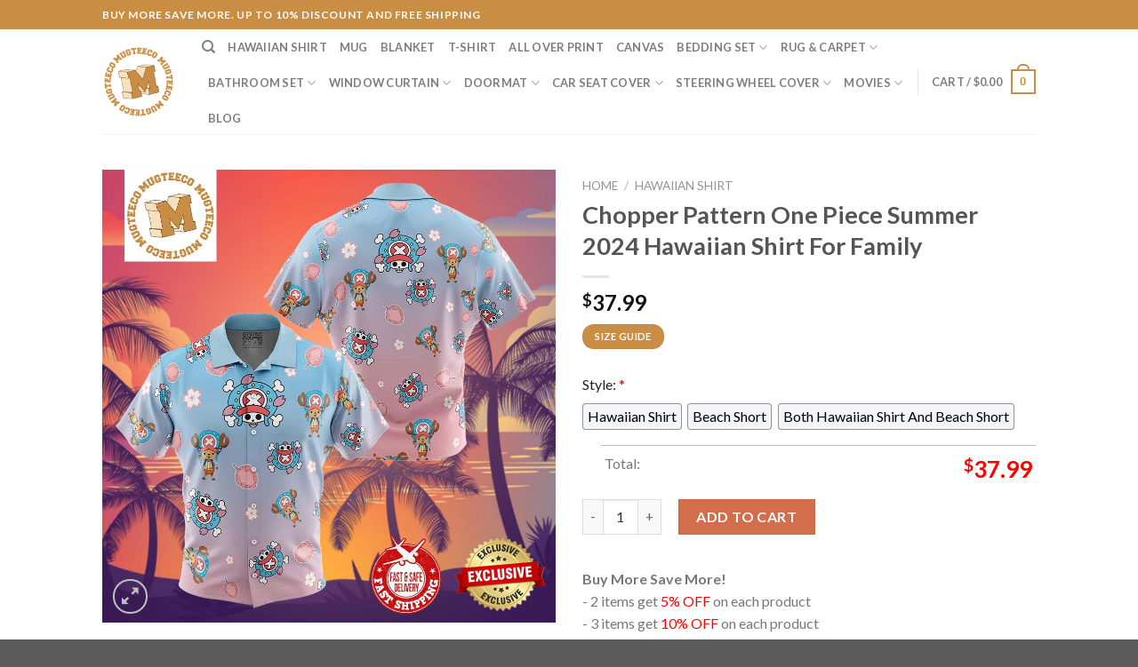

--- FILE ---
content_type: text/html; charset=UTF-8
request_url: https://mugteeco.com/product/chopper-pattern-one-piece-summer-2024-hawaiian-shirt-for-family/
body_size: 39703
content:
<!DOCTYPE html>
<!--[if IE 9 ]> <html lang="en-US" class="ie9 loading-site no-js"> <![endif]-->
<!--[if IE 8 ]> <html lang="en-US" class="ie8 loading-site no-js"> <![endif]-->
<!--[if (gte IE 9)|!(IE)]><!--><html lang="en-US" class="loading-site no-js"> <!--<![endif]-->
<head>
	<meta charset="UTF-8" />
	<link rel="profile" href="https://gmpg.org/xfn/11" />
	<link rel="pingback" href="https://mugteeco.com/xmlrpc.php" />

	<script>(function(html){html.className = html.className.replace(/\bno-js\b/,'js')})(document.documentElement);</script>
<meta name='robots' content='index, follow, max-image-preview:large, max-snippet:-1, max-video-preview:-1' />
<meta name="viewport" content="width=device-width, initial-scale=1, maximum-scale=1" />
	<!-- This site is optimized with the Yoast SEO plugin v21.5 - https://yoast.com/wordpress/plugins/seo/ -->
	<title>Chopper Pattern One Piece Summer 2024 Hawaiian Shirt For Family - Mugteeco</title>
	<meta name="description" content="Chopper Pattern One Piece Summer 2024 Hawaiian Shirt For Family Mugteeco" />
	<link rel="canonical" href="https://mugteeco.com/product/chopper-pattern-one-piece-summer-2024-hawaiian-shirt-for-family/" />
	<meta property="og:locale" content="en_US" />
	<meta property="og:type" content="article" />
	<meta property="og:title" content="Chopper Pattern One Piece Summer 2024 Hawaiian Shirt For Family - Mugteeco" />
	<meta property="og:description" content="Chopper Pattern One Piece Summer 2024 Hawaiian Shirt For Family Mugteeco" />
	<meta property="og:url" content="https://mugteeco.com/product/chopper-pattern-one-piece-summer-2024-hawaiian-shirt-for-family/" />
	<meta property="og:site_name" content="Mugteeco" />
	<meta name="twitter:card" content="summary_large_image" />
	<meta name="twitter:label1" content="Est. reading time" />
	<meta name="twitter:data1" content="1 minute" />
	<script type="application/ld+json" class="yoast-schema-graph">{"@context":"https://schema.org","@graph":[{"@type":"WebPage","@id":"https://mugteeco.com/product/chopper-pattern-one-piece-summer-2024-hawaiian-shirt-for-family/","url":"https://mugteeco.com/product/chopper-pattern-one-piece-summer-2024-hawaiian-shirt-for-family/","name":"Chopper Pattern One Piece Summer 2024 Hawaiian Shirt For Family - Mugteeco","isPartOf":{"@id":"https://mugteeco.com/#website"},"primaryImageOfPage":{"@id":"https://mugteeco.com/product/chopper-pattern-one-piece-summer-2024-hawaiian-shirt-for-family/#primaryimage"},"image":{"@id":"https://mugteeco.com/product/chopper-pattern-one-piece-summer-2024-hawaiian-shirt-for-family/#primaryimage"},"thumbnailUrl":"https://mugteeco.com/wp-content/uploads/2024/03/Chopper-Pattern-One-Piece-Summer-2024-Hawaiian-Shirt-For-Family_71508226-1.jpg","datePublished":"2024-03-15T18:59:23+00:00","dateModified":"2024-03-15T18:59:23+00:00","description":"Chopper Pattern One Piece Summer 2024 Hawaiian Shirt For Family Mugteeco","breadcrumb":{"@id":"https://mugteeco.com/product/chopper-pattern-one-piece-summer-2024-hawaiian-shirt-for-family/#breadcrumb"},"inLanguage":"en-US","potentialAction":[{"@type":"ReadAction","target":["https://mugteeco.com/product/chopper-pattern-one-piece-summer-2024-hawaiian-shirt-for-family/"]}]},{"@type":"ImageObject","inLanguage":"en-US","@id":"https://mugteeco.com/product/chopper-pattern-one-piece-summer-2024-hawaiian-shirt-for-family/#primaryimage","url":"https://mugteeco.com/wp-content/uploads/2024/03/Chopper-Pattern-One-Piece-Summer-2024-Hawaiian-Shirt-For-Family_71508226-1.jpg","contentUrl":"https://mugteeco.com/wp-content/uploads/2024/03/Chopper-Pattern-One-Piece-Summer-2024-Hawaiian-Shirt-For-Family_71508226-1.jpg","width":1000,"height":1000,"caption":"Chopper Pattern One Piece Summer 2024 Hawaiian Shirt For Family 71508226 1.jpg"},{"@type":"BreadcrumbList","@id":"https://mugteeco.com/product/chopper-pattern-one-piece-summer-2024-hawaiian-shirt-for-family/#breadcrumb","itemListElement":[{"@type":"ListItem","position":1,"name":"Home","item":"https://mugteeco.com/"},{"@type":"ListItem","position":2,"name":"Shop","item":"https://mugteeco.com/shop/"},{"@type":"ListItem","position":3,"name":"Chopper Pattern One Piece Summer 2024 Hawaiian Shirt For Family"}]},{"@type":"WebSite","@id":"https://mugteeco.com/#website","url":"https://mugteeco.com/","name":"Mugteeco","description":"","publisher":{"@id":"https://mugteeco.com/#organization"},"potentialAction":[{"@type":"SearchAction","target":{"@type":"EntryPoint","urlTemplate":"https://mugteeco.com/?s={search_term_string}"},"query-input":"required name=search_term_string"}],"inLanguage":"en-US"},{"@type":"Organization","@id":"https://mugteeco.com/#organization","name":"Mugteeco","url":"https://mugteeco.com/","logo":{"@type":"ImageObject","inLanguage":"en-US","@id":"https://mugteeco.com/#/schema/logo/image/","url":"https://mugteeco.com/wp-content/uploads/2023/03/cropped-Mugteeco-Logo.png","contentUrl":"https://mugteeco.com/wp-content/uploads/2023/03/cropped-Mugteeco-Logo.png","width":512,"height":512,"caption":"Mugteeco"},"image":{"@id":"https://mugteeco.com/#/schema/logo/image/"}}]}</script>
	<!-- / Yoast SEO plugin. -->


<link rel='dns-prefetch' href='//assets.pinterest.com' />
<link rel='dns-prefetch' href='//fonts.googleapis.com' />
<link rel="alternate" type="application/rss+xml" title="Mugteeco &raquo; Feed" href="https://mugteeco.com/feed/" />
<link rel="alternate" type="application/rss+xml" title="Mugteeco &raquo; Comments Feed" href="https://mugteeco.com/comments/feed/" />
<link rel="alternate" type="application/rss+xml" title="Mugteeco &raquo; Chopper Pattern One Piece Summer 2024 Hawaiian Shirt For Family Comments Feed" href="https://mugteeco.com/product/chopper-pattern-one-piece-summer-2024-hawaiian-shirt-for-family/feed/" />
<link rel="alternate" title="oEmbed (JSON)" type="application/json+oembed" href="https://mugteeco.com/wp-json/oembed/1.0/embed?url=https%3A%2F%2Fmugteeco.com%2Fproduct%2Fchopper-pattern-one-piece-summer-2024-hawaiian-shirt-for-family%2F" />
<link rel="alternate" title="oEmbed (XML)" type="text/xml+oembed" href="https://mugteeco.com/wp-json/oembed/1.0/embed?url=https%3A%2F%2Fmugteeco.com%2Fproduct%2Fchopper-pattern-one-piece-summer-2024-hawaiian-shirt-for-family%2F&#038;format=xml" />
<style id='wp-img-auto-sizes-contain-inline-css' type='text/css'>
img:is([sizes=auto i],[sizes^="auto," i]){contain-intrinsic-size:3000px 1500px}
/*# sourceURL=wp-img-auto-sizes-contain-inline-css */
</style>
<style id='wp-emoji-styles-inline-css' type='text/css'>

	img.wp-smiley, img.emoji {
		display: inline !important;
		border: none !important;
		box-shadow: none !important;
		height: 1em !important;
		width: 1em !important;
		margin: 0 0.07em !important;
		vertical-align: -0.1em !important;
		background: none !important;
		padding: 0 !important;
	}
/*# sourceURL=wp-emoji-styles-inline-css */
</style>
<style id='wp-block-library-inline-css' type='text/css'>
:root{--wp-block-synced-color:#7a00df;--wp-block-synced-color--rgb:122,0,223;--wp-bound-block-color:var(--wp-block-synced-color);--wp-editor-canvas-background:#ddd;--wp-admin-theme-color:#007cba;--wp-admin-theme-color--rgb:0,124,186;--wp-admin-theme-color-darker-10:#006ba1;--wp-admin-theme-color-darker-10--rgb:0,107,160.5;--wp-admin-theme-color-darker-20:#005a87;--wp-admin-theme-color-darker-20--rgb:0,90,135;--wp-admin-border-width-focus:2px}@media (min-resolution:192dpi){:root{--wp-admin-border-width-focus:1.5px}}.wp-element-button{cursor:pointer}:root .has-very-light-gray-background-color{background-color:#eee}:root .has-very-dark-gray-background-color{background-color:#313131}:root .has-very-light-gray-color{color:#eee}:root .has-very-dark-gray-color{color:#313131}:root .has-vivid-green-cyan-to-vivid-cyan-blue-gradient-background{background:linear-gradient(135deg,#00d084,#0693e3)}:root .has-purple-crush-gradient-background{background:linear-gradient(135deg,#34e2e4,#4721fb 50%,#ab1dfe)}:root .has-hazy-dawn-gradient-background{background:linear-gradient(135deg,#faaca8,#dad0ec)}:root .has-subdued-olive-gradient-background{background:linear-gradient(135deg,#fafae1,#67a671)}:root .has-atomic-cream-gradient-background{background:linear-gradient(135deg,#fdd79a,#004a59)}:root .has-nightshade-gradient-background{background:linear-gradient(135deg,#330968,#31cdcf)}:root .has-midnight-gradient-background{background:linear-gradient(135deg,#020381,#2874fc)}:root{--wp--preset--font-size--normal:16px;--wp--preset--font-size--huge:42px}.has-regular-font-size{font-size:1em}.has-larger-font-size{font-size:2.625em}.has-normal-font-size{font-size:var(--wp--preset--font-size--normal)}.has-huge-font-size{font-size:var(--wp--preset--font-size--huge)}.has-text-align-center{text-align:center}.has-text-align-left{text-align:left}.has-text-align-right{text-align:right}.has-fit-text{white-space:nowrap!important}#end-resizable-editor-section{display:none}.aligncenter{clear:both}.items-justified-left{justify-content:flex-start}.items-justified-center{justify-content:center}.items-justified-right{justify-content:flex-end}.items-justified-space-between{justify-content:space-between}.screen-reader-text{border:0;clip-path:inset(50%);height:1px;margin:-1px;overflow:hidden;padding:0;position:absolute;width:1px;word-wrap:normal!important}.screen-reader-text:focus{background-color:#ddd;clip-path:none;color:#444;display:block;font-size:1em;height:auto;left:5px;line-height:normal;padding:15px 23px 14px;text-decoration:none;top:5px;width:auto;z-index:100000}html :where(.has-border-color){border-style:solid}html :where([style*=border-top-color]){border-top-style:solid}html :where([style*=border-right-color]){border-right-style:solid}html :where([style*=border-bottom-color]){border-bottom-style:solid}html :where([style*=border-left-color]){border-left-style:solid}html :where([style*=border-width]){border-style:solid}html :where([style*=border-top-width]){border-top-style:solid}html :where([style*=border-right-width]){border-right-style:solid}html :where([style*=border-bottom-width]){border-bottom-style:solid}html :where([style*=border-left-width]){border-left-style:solid}html :where(img[class*=wp-image-]){height:auto;max-width:100%}:where(figure){margin:0 0 1em}html :where(.is-position-sticky){--wp-admin--admin-bar--position-offset:var(--wp-admin--admin-bar--height,0px)}@media screen and (max-width:600px){html :where(.is-position-sticky){--wp-admin--admin-bar--position-offset:0px}}

/*# sourceURL=wp-block-library-inline-css */
</style><style id='wp-block-heading-inline-css' type='text/css'>
h1:where(.wp-block-heading).has-background,h2:where(.wp-block-heading).has-background,h3:where(.wp-block-heading).has-background,h4:where(.wp-block-heading).has-background,h5:where(.wp-block-heading).has-background,h6:where(.wp-block-heading).has-background{padding:1.25em 2.375em}h1.has-text-align-left[style*=writing-mode]:where([style*=vertical-lr]),h1.has-text-align-right[style*=writing-mode]:where([style*=vertical-rl]),h2.has-text-align-left[style*=writing-mode]:where([style*=vertical-lr]),h2.has-text-align-right[style*=writing-mode]:where([style*=vertical-rl]),h3.has-text-align-left[style*=writing-mode]:where([style*=vertical-lr]),h3.has-text-align-right[style*=writing-mode]:where([style*=vertical-rl]),h4.has-text-align-left[style*=writing-mode]:where([style*=vertical-lr]),h4.has-text-align-right[style*=writing-mode]:where([style*=vertical-rl]),h5.has-text-align-left[style*=writing-mode]:where([style*=vertical-lr]),h5.has-text-align-right[style*=writing-mode]:where([style*=vertical-rl]),h6.has-text-align-left[style*=writing-mode]:where([style*=vertical-lr]),h6.has-text-align-right[style*=writing-mode]:where([style*=vertical-rl]){rotate:180deg}
/*# sourceURL=https://mugteeco.com/wp-includes/blocks/heading/style.min.css */
</style>
<style id='wp-block-group-inline-css' type='text/css'>
.wp-block-group{box-sizing:border-box}:where(.wp-block-group.wp-block-group-is-layout-constrained){position:relative}
/*# sourceURL=https://mugteeco.com/wp-includes/blocks/group/style.min.css */
</style>
<link rel='stylesheet' id='wc-blocks-style-css' href='https://mugteeco.com/wp-content/plugins/woocommerce/packages/woocommerce-blocks/build/wc-blocks.css?ver=11.1.3' type='text/css' media='all' />
<link rel='stylesheet' id='wc-blocks-style-price-filter-css' href='https://mugteeco.com/wp-content/plugins/woocommerce/packages/woocommerce-blocks/build/price-filter.css?ver=11.1.3' type='text/css' media='all' />
<link rel='stylesheet' id='wc-blocks-style-product-categories-css' href='https://mugteeco.com/wp-content/plugins/woocommerce/packages/woocommerce-blocks/build/product-categories.css?ver=11.1.3' type='text/css' media='all' />
<style id='global-styles-inline-css' type='text/css'>
:root{--wp--preset--aspect-ratio--square: 1;--wp--preset--aspect-ratio--4-3: 4/3;--wp--preset--aspect-ratio--3-4: 3/4;--wp--preset--aspect-ratio--3-2: 3/2;--wp--preset--aspect-ratio--2-3: 2/3;--wp--preset--aspect-ratio--16-9: 16/9;--wp--preset--aspect-ratio--9-16: 9/16;--wp--preset--color--black: #000000;--wp--preset--color--cyan-bluish-gray: #abb8c3;--wp--preset--color--white: #ffffff;--wp--preset--color--pale-pink: #f78da7;--wp--preset--color--vivid-red: #cf2e2e;--wp--preset--color--luminous-vivid-orange: #ff6900;--wp--preset--color--luminous-vivid-amber: #fcb900;--wp--preset--color--light-green-cyan: #7bdcb5;--wp--preset--color--vivid-green-cyan: #00d084;--wp--preset--color--pale-cyan-blue: #8ed1fc;--wp--preset--color--vivid-cyan-blue: #0693e3;--wp--preset--color--vivid-purple: #9b51e0;--wp--preset--gradient--vivid-cyan-blue-to-vivid-purple: linear-gradient(135deg,rgb(6,147,227) 0%,rgb(155,81,224) 100%);--wp--preset--gradient--light-green-cyan-to-vivid-green-cyan: linear-gradient(135deg,rgb(122,220,180) 0%,rgb(0,208,130) 100%);--wp--preset--gradient--luminous-vivid-amber-to-luminous-vivid-orange: linear-gradient(135deg,rgb(252,185,0) 0%,rgb(255,105,0) 100%);--wp--preset--gradient--luminous-vivid-orange-to-vivid-red: linear-gradient(135deg,rgb(255,105,0) 0%,rgb(207,46,46) 100%);--wp--preset--gradient--very-light-gray-to-cyan-bluish-gray: linear-gradient(135deg,rgb(238,238,238) 0%,rgb(169,184,195) 100%);--wp--preset--gradient--cool-to-warm-spectrum: linear-gradient(135deg,rgb(74,234,220) 0%,rgb(151,120,209) 20%,rgb(207,42,186) 40%,rgb(238,44,130) 60%,rgb(251,105,98) 80%,rgb(254,248,76) 100%);--wp--preset--gradient--blush-light-purple: linear-gradient(135deg,rgb(255,206,236) 0%,rgb(152,150,240) 100%);--wp--preset--gradient--blush-bordeaux: linear-gradient(135deg,rgb(254,205,165) 0%,rgb(254,45,45) 50%,rgb(107,0,62) 100%);--wp--preset--gradient--luminous-dusk: linear-gradient(135deg,rgb(255,203,112) 0%,rgb(199,81,192) 50%,rgb(65,88,208) 100%);--wp--preset--gradient--pale-ocean: linear-gradient(135deg,rgb(255,245,203) 0%,rgb(182,227,212) 50%,rgb(51,167,181) 100%);--wp--preset--gradient--electric-grass: linear-gradient(135deg,rgb(202,248,128) 0%,rgb(113,206,126) 100%);--wp--preset--gradient--midnight: linear-gradient(135deg,rgb(2,3,129) 0%,rgb(40,116,252) 100%);--wp--preset--font-size--small: 13px;--wp--preset--font-size--medium: 20px;--wp--preset--font-size--large: 36px;--wp--preset--font-size--x-large: 42px;--wp--preset--spacing--20: 0.44rem;--wp--preset--spacing--30: 0.67rem;--wp--preset--spacing--40: 1rem;--wp--preset--spacing--50: 1.5rem;--wp--preset--spacing--60: 2.25rem;--wp--preset--spacing--70: 3.38rem;--wp--preset--spacing--80: 5.06rem;--wp--preset--shadow--natural: 6px 6px 9px rgba(0, 0, 0, 0.2);--wp--preset--shadow--deep: 12px 12px 50px rgba(0, 0, 0, 0.4);--wp--preset--shadow--sharp: 6px 6px 0px rgba(0, 0, 0, 0.2);--wp--preset--shadow--outlined: 6px 6px 0px -3px rgb(255, 255, 255), 6px 6px rgb(0, 0, 0);--wp--preset--shadow--crisp: 6px 6px 0px rgb(0, 0, 0);}:where(.is-layout-flex){gap: 0.5em;}:where(.is-layout-grid){gap: 0.5em;}body .is-layout-flex{display: flex;}.is-layout-flex{flex-wrap: wrap;align-items: center;}.is-layout-flex > :is(*, div){margin: 0;}body .is-layout-grid{display: grid;}.is-layout-grid > :is(*, div){margin: 0;}:where(.wp-block-columns.is-layout-flex){gap: 2em;}:where(.wp-block-columns.is-layout-grid){gap: 2em;}:where(.wp-block-post-template.is-layout-flex){gap: 1.25em;}:where(.wp-block-post-template.is-layout-grid){gap: 1.25em;}.has-black-color{color: var(--wp--preset--color--black) !important;}.has-cyan-bluish-gray-color{color: var(--wp--preset--color--cyan-bluish-gray) !important;}.has-white-color{color: var(--wp--preset--color--white) !important;}.has-pale-pink-color{color: var(--wp--preset--color--pale-pink) !important;}.has-vivid-red-color{color: var(--wp--preset--color--vivid-red) !important;}.has-luminous-vivid-orange-color{color: var(--wp--preset--color--luminous-vivid-orange) !important;}.has-luminous-vivid-amber-color{color: var(--wp--preset--color--luminous-vivid-amber) !important;}.has-light-green-cyan-color{color: var(--wp--preset--color--light-green-cyan) !important;}.has-vivid-green-cyan-color{color: var(--wp--preset--color--vivid-green-cyan) !important;}.has-pale-cyan-blue-color{color: var(--wp--preset--color--pale-cyan-blue) !important;}.has-vivid-cyan-blue-color{color: var(--wp--preset--color--vivid-cyan-blue) !important;}.has-vivid-purple-color{color: var(--wp--preset--color--vivid-purple) !important;}.has-black-background-color{background-color: var(--wp--preset--color--black) !important;}.has-cyan-bluish-gray-background-color{background-color: var(--wp--preset--color--cyan-bluish-gray) !important;}.has-white-background-color{background-color: var(--wp--preset--color--white) !important;}.has-pale-pink-background-color{background-color: var(--wp--preset--color--pale-pink) !important;}.has-vivid-red-background-color{background-color: var(--wp--preset--color--vivid-red) !important;}.has-luminous-vivid-orange-background-color{background-color: var(--wp--preset--color--luminous-vivid-orange) !important;}.has-luminous-vivid-amber-background-color{background-color: var(--wp--preset--color--luminous-vivid-amber) !important;}.has-light-green-cyan-background-color{background-color: var(--wp--preset--color--light-green-cyan) !important;}.has-vivid-green-cyan-background-color{background-color: var(--wp--preset--color--vivid-green-cyan) !important;}.has-pale-cyan-blue-background-color{background-color: var(--wp--preset--color--pale-cyan-blue) !important;}.has-vivid-cyan-blue-background-color{background-color: var(--wp--preset--color--vivid-cyan-blue) !important;}.has-vivid-purple-background-color{background-color: var(--wp--preset--color--vivid-purple) !important;}.has-black-border-color{border-color: var(--wp--preset--color--black) !important;}.has-cyan-bluish-gray-border-color{border-color: var(--wp--preset--color--cyan-bluish-gray) !important;}.has-white-border-color{border-color: var(--wp--preset--color--white) !important;}.has-pale-pink-border-color{border-color: var(--wp--preset--color--pale-pink) !important;}.has-vivid-red-border-color{border-color: var(--wp--preset--color--vivid-red) !important;}.has-luminous-vivid-orange-border-color{border-color: var(--wp--preset--color--luminous-vivid-orange) !important;}.has-luminous-vivid-amber-border-color{border-color: var(--wp--preset--color--luminous-vivid-amber) !important;}.has-light-green-cyan-border-color{border-color: var(--wp--preset--color--light-green-cyan) !important;}.has-vivid-green-cyan-border-color{border-color: var(--wp--preset--color--vivid-green-cyan) !important;}.has-pale-cyan-blue-border-color{border-color: var(--wp--preset--color--pale-cyan-blue) !important;}.has-vivid-cyan-blue-border-color{border-color: var(--wp--preset--color--vivid-cyan-blue) !important;}.has-vivid-purple-border-color{border-color: var(--wp--preset--color--vivid-purple) !important;}.has-vivid-cyan-blue-to-vivid-purple-gradient-background{background: var(--wp--preset--gradient--vivid-cyan-blue-to-vivid-purple) !important;}.has-light-green-cyan-to-vivid-green-cyan-gradient-background{background: var(--wp--preset--gradient--light-green-cyan-to-vivid-green-cyan) !important;}.has-luminous-vivid-amber-to-luminous-vivid-orange-gradient-background{background: var(--wp--preset--gradient--luminous-vivid-amber-to-luminous-vivid-orange) !important;}.has-luminous-vivid-orange-to-vivid-red-gradient-background{background: var(--wp--preset--gradient--luminous-vivid-orange-to-vivid-red) !important;}.has-very-light-gray-to-cyan-bluish-gray-gradient-background{background: var(--wp--preset--gradient--very-light-gray-to-cyan-bluish-gray) !important;}.has-cool-to-warm-spectrum-gradient-background{background: var(--wp--preset--gradient--cool-to-warm-spectrum) !important;}.has-blush-light-purple-gradient-background{background: var(--wp--preset--gradient--blush-light-purple) !important;}.has-blush-bordeaux-gradient-background{background: var(--wp--preset--gradient--blush-bordeaux) !important;}.has-luminous-dusk-gradient-background{background: var(--wp--preset--gradient--luminous-dusk) !important;}.has-pale-ocean-gradient-background{background: var(--wp--preset--gradient--pale-ocean) !important;}.has-electric-grass-gradient-background{background: var(--wp--preset--gradient--electric-grass) !important;}.has-midnight-gradient-background{background: var(--wp--preset--gradient--midnight) !important;}.has-small-font-size{font-size: var(--wp--preset--font-size--small) !important;}.has-medium-font-size{font-size: var(--wp--preset--font-size--medium) !important;}.has-large-font-size{font-size: var(--wp--preset--font-size--large) !important;}.has-x-large-font-size{font-size: var(--wp--preset--font-size--x-large) !important;}
/*# sourceURL=global-styles-inline-css */
</style>

<style id='classic-theme-styles-inline-css' type='text/css'>
/*! This file is auto-generated */
.wp-block-button__link{color:#fff;background-color:#32373c;border-radius:9999px;box-shadow:none;text-decoration:none;padding:calc(.667em + 2px) calc(1.333em + 2px);font-size:1.125em}.wp-block-file__button{background:#32373c;color:#fff;text-decoration:none}
/*# sourceURL=/wp-includes/css/classic-themes.min.css */
</style>
<link rel='stylesheet' id='contact-form-7-css' href='https://mugteeco.com/wp-content/plugins/contact-form-7/includes/css/styles.css?ver=5.8.2' type='text/css' media='all' />
<link rel='stylesheet' id='wcpa-datetime-css' href='https://mugteeco.com/wp-content/plugins/vudon-woopro/assets/plugins/datetimepicker/jquery.datetimepicker.min.css?ver=3.8.0' type='text/css' media='all' />
<link rel='stylesheet' id='wcpa-colorpicker-css' href='https://mugteeco.com/wp-content/plugins/vudon-woopro/assets/plugins/spectrum/spectrum.min.css?ver=3.8.0' type='text/css' media='all' />
<link rel='stylesheet' id='wcpa-frontend-css' href='https://mugteeco.com/wp-content/plugins/vudon-woopro/assets/css/frontend.min.css?ver=3.8.0' type='text/css' media='all' />
<link rel='stylesheet' id='photoswipe-css' href='https://mugteeco.com/wp-content/plugins/woocommerce/assets/css/photoswipe/photoswipe.min.css?ver=8.2.4' type='text/css' media='all' />
<link rel='stylesheet' id='photoswipe-default-skin-css' href='https://mugteeco.com/wp-content/plugins/woocommerce/assets/css/photoswipe/default-skin/default-skin.min.css?ver=8.2.4' type='text/css' media='all' />
<style id='woocommerce-inline-inline-css' type='text/css'>
.woocommerce form .form-row .required { visibility: visible; }
/*# sourceURL=woocommerce-inline-inline-css */
</style>
<link rel='stylesheet' id='dashicons-css' href='https://mugteeco.com/wp-includes/css/dashicons.min.css?ver=6.9' type='text/css' media='all' />
<link rel='stylesheet' id='pinterest-for-woocommerce-pins-css' href='//mugteeco.com/wp-content/plugins/pinterest-for-woocommerce/assets/css/frontend/pinterest-for-woocommerce-pins.min.css?ver=1.3.12' type='text/css' media='all' />
<link rel='stylesheet' id='flatsome-icons-css' href='https://mugteeco.com/wp-content/themes/flatsome/assets/css/fl-icons.css?ver=3.12' type='text/css' media='all' />
<link rel='stylesheet' id='flatsome-main-css' href='https://mugteeco.com/wp-content/themes/flatsome/assets/css/flatsome.css?ver=3.13.1' type='text/css' media='all' />
<link rel='stylesheet' id='flatsome-shop-css' href='https://mugteeco.com/wp-content/themes/flatsome/assets/css/flatsome-shop.css?ver=3.13.1' type='text/css' media='all' />
<link rel='stylesheet' id='flatsome-style-css' href='https://mugteeco.com/wp-content/themes/flatsome-child/style.css?ver=3.0' type='text/css' media='all' />
<link rel='stylesheet' id='flatsome-googlefonts-css' href='//fonts.googleapis.com/css?family=Lato%3Aregular%2C700%2C400%2C700%7CDancing+Script%3Aregular%2C400&#038;display=swap&#038;ver=3.9' type='text/css' media='all' />
<script type="text/javascript" src="https://mugteeco.com/wp-includes/js/jquery/jquery.min.js?ver=3.7.1" id="jquery-core-js"></script>
<script type="text/javascript" src="https://mugteeco.com/wp-includes/js/jquery/jquery-migrate.min.js?ver=3.4.1" id="jquery-migrate-js"></script>
<link rel="https://api.w.org/" href="https://mugteeco.com/wp-json/" /><link rel="alternate" title="JSON" type="application/json" href="https://mugteeco.com/wp-json/wp/v2/product/100106" /><link rel="EditURI" type="application/rsd+xml" title="RSD" href="https://mugteeco.com/xmlrpc.php?rsd" />
<meta name="generator" content="WordPress 6.9" />
<meta name="generator" content="WooCommerce 8.2.4" />
<link rel='shortlink' href='https://mugteeco.com/?p=100106' />
<meta name="p:domain_verify" content="9c2ccdf30622a4893147184e9230b039"/>
<meta name="google-site-verification" content="5Arggcnpv0gnhKqtn1ATE6P9LNF2TYVypxzeW_A2xXQ" />
<!-- Google tag (gtag.js) -->
<script async src="https://www.googletagmanager.com/gtag/js?id=G-HF7D83EEZQ"></script>
<script>
  window.dataLayer = window.dataLayer || [];
  function gtag(){dataLayer.push(arguments);}
  gtag('js', new Date());

  gtag('config', 'G-HF7D83EEZQ');
</script>

<meta name='dmca-site-verification' content='WHlJaDBidmJrRkQ3MUMvdEZMYms2QT090' /><!-- Schema optimized by Schema Pro --><script type="application/ld+json">{"@context":"https://schema.org","@type":"Product","name":"Chopper Pattern One Piece Summer 2024 Hawaiian Shirt For Family","image":{"@type":"ImageObject","url":"https://mugteeco.com/wp-content/uploads/2024/03/Chopper-Pattern-One-Piece-Summer-2024-Hawaiian-Shirt-For-Family_71508226-1.jpg","width":1000,"height":1000},"description":"Indulge in the ultimate tropical style with our breathtaking 3D Hawaiian Shirt collection. Designed for those who appreciate the perfect blend of fashion and comfort, our shirts are crafted from premium fabric with a four-way stretch composition of 95% polyester and 5% spandex. Drawing inspiration from One Piece, One Piece Hawaiian Shirt, these Chopper Pattern One Piece Summer 2024 Hawaiian Shirt For Family are soft, comfortable, and incredibly stylish, making them perfect for trendsetters and holiday-goers.\nProduct Feature:\n\n \tImpeccable quality: Our shirts are made from high-quality fabric that includes cotton, wool, and polyester, ensuring a durable and comfortable fit that will last for seasons to come.\n \tVersatile occasions: From beach trips to cruises, luau, and tiki parties, beach weddings to resort wear, our Chopper Pattern One Piece Summer 2024 Hawaiian Shirt For Family is the epitome of versatility, making it suitable for a wide range of occasions.\n\nProduct information:\n\n \tSizes for all: Our shirts are available in a wide range of sizes, from S to 5XL, ensuring a perfect fit for everyone.\n \tConvenient pocket option: Choose our shirt with a pocket option for added convenience and style.\n\nProduction and Delivery:\n\n \tSwift production: We promptly send all orders to our trusted manufacturer within 24 hours of placing the order, ensuring a speedy processing time. The processing time will take an additional 5 to 7 business days.\n \tReliable delivery: Our expedited shipping option delivers items within 8 to 12 business days, while our standard shipping option takes 12 to 15 business days, providing reliable and efficient delivery to your doorstep.\n\n\n\n&nbsp;\n\nElevate your wardrobe with our eye-catching 3D Hawaiian Shirt collection and embark on a fashion-forward adventure. Scroll to the top now and click Add to Cart to make a statement with our premium shirts. Get ready to turn heads and bask in the comfort of our trendy and tropical-inspired shirts.","sku":"mugteeco2001","aggregateRating":{"@type":"AggregateRating","ratingValue":"5","reviewCount":"8"},"offers":{"@type":"Offer","price":"0","url":"https://mugteeco.com/product/chopper-pattern-one-piece-summer-2024-hawaiian-shirt-for-family/","priceCurrency":"USD","availability":"InStock"}}</script><!-- / Schema optimized by Schema Pro --><meta name="referrer" content="no-referrer" /><link class="cs_pp_element" rel="preload" href="https://goviteeco.com?checkout=yes" as="document"><meta name="p:domain_verify" content="9c2ccdf30622a4893147184e9230b039"/><meta property="og:url" content="https://mugteeco.com/product/chopper-pattern-one-piece-summer-2024-hawaiian-shirt-for-family/" /><meta property="og:site_name" content="Mugteeco" /><meta property="og:type" content="og:product" /><meta property="og:title" content="Chopper Pattern One Piece Summer 2024 Hawaiian Shirt For Family" /><meta property="og:image" content="https://mugteeco.com/wp-content/uploads/2024/03/Chopper-Pattern-One-Piece-Summer-2024-Hawaiian-Shirt-For-Family_71508226-1-800x800.jpg" /><meta property="product:price:currency" content="USD" /><meta property="product:price:amount" content="37.99" /><meta property="og:description" content="Indulge in the ultimate tropical style with our breathtaking 3D Hawaiian Shirt collection. Designed for those who appreciate the perfect blend of fashion and comfort, our shirts are crafted from premium fabric with a four-way stretch composition of 95% polyester and 5% spandex. Drawing inspiration from , these  are soft, comfortable, and incredibly stylish, making them perfect for trendsetters and holiday-goers.
Product Feature:

 	Impeccable quality: Our shirts are made from high-quality fabric that includes cotton, wool, and polyester, ensuring a durable and comfortable fit that will last for seasons to come.
 	Versatile occasions: From beach trips to cruises, luau, and tiki parties, beach weddings to resort wear, our  is the epitome of versatility, making it suitable for a wide range of occasions.

Product information:

 	Sizes for all: Our shirts are available in a wide range of sizes, from S to 5XL, ensuring a perfect fit for everyone.
 	Convenient pocket option: Choose our shirt with a pocket option for added convenience and style.

Production and Delivery:

 	Swift production: We promptly send all orders to our trusted manufacturer within 24 hours of placing the order, ensuring a speedy processing time. The processing time will take an additional 5 to 7 business days.
 	Reliable delivery: Our expedited shipping option delivers items within 8 to 12 business days, while our standard shipping option takes 12 to 15 business days, providing reliable and efficient delivery to your doorstep.



&nbsp;

Elevate your wardrobe with our eye-catching 3D Hawaiian Shirt collection and embark on a fashion-forward adventure. Scroll to the top now and click Add to Cart to make a statement with our premium shirts. Get ready to turn heads and bask in the comfort of our trendy and tropical-inspired shirts." /><meta property="og:availability" content="instock" /><style>.bg{opacity: 0; transition: opacity 1s; -webkit-transition: opacity 1s;} .bg-loaded{opacity: 1;}</style><!--[if IE]><link rel="stylesheet" type="text/css" href="https://mugteeco.com/wp-content/themes/flatsome/assets/css/ie-fallback.css"><script src="//cdnjs.cloudflare.com/ajax/libs/html5shiv/3.6.1/html5shiv.js"></script><script>var head = document.getElementsByTagName('head')[0],style = document.createElement('style');style.type = 'text/css';style.styleSheet.cssText = ':before,:after{content:none !important';head.appendChild(style);setTimeout(function(){head.removeChild(style);}, 0);</script><script src="https://mugteeco.com/wp-content/themes/flatsome/assets/libs/ie-flexibility.js"></script><![endif]-->	<noscript><style>.woocommerce-product-gallery{ opacity: 1 !important; }</style></noscript>
	<!-- Pinterest Pixel Base Code -->
<script type="text/javascript">
  !function(e){if(!window.pintrk){window.pintrk=function(){window.pintrk.queue.push(Array.prototype.slice.call(arguments))};var n=window.pintrk;n.queue=[],n.version="3.0";var t=document.createElement("script");t.async=!0,t.src=e;var r=document.getElementsByTagName("script")[0];r.parentNode.insertBefore(t,r)}}("https://s.pinimg.com/ct/core.js");

  pintrk('load', '2614092438190', { np: "woocommerce" } );
  pintrk('page');
</script>
<!-- End Pinterest Pixel Base Code -->
<script>pintrk( 'track', 'pagevisit' , {"product_id":100106,"product_name":"Chopper Pattern One Piece Summer 2024 Hawaiian Shirt For Family","product_price":37.99,"currency":"USD"});</script>			<style id="wpsp-style-frontend"></style>
			<link rel="icon" href="https://mugteeco.com/wp-content/uploads/2023/03/cropped-Mugteeco-Logo-32x32.png" sizes="32x32" />
<link rel="icon" href="https://mugteeco.com/wp-content/uploads/2023/03/cropped-Mugteeco-Logo-192x192.png" sizes="192x192" />
<link rel="apple-touch-icon" href="https://mugteeco.com/wp-content/uploads/2023/03/cropped-Mugteeco-Logo-180x180.png" />
<meta name="msapplication-TileImage" content="https://mugteeco.com/wp-content/uploads/2023/03/cropped-Mugteeco-Logo-270x270.png" />
<style id="custom-css" type="text/css">:root {--primary-color: #ca8d44;}.header-main{height: 118px}#logo img{max-height: 118px}#logo{width:82px;}#logo img{padding:13px 0;}.header-top{min-height: 33px}.transparent .header-main{height: 90px}.transparent #logo img{max-height: 90px}.has-transparent + .page-title:first-of-type,.has-transparent + #main > .page-title,.has-transparent + #main > div > .page-title,.has-transparent + #main .page-header-wrapper:first-of-type .page-title{padding-top: 120px;}.header.show-on-scroll,.stuck .header-main{height:70px!important}.stuck #logo img{max-height: 70px!important}.header-bottom {background-color: #f1f1f1}@media (max-width: 549px) {.header-main{height: 70px}#logo img{max-height: 70px}}/* Color */.accordion-title.active, .has-icon-bg .icon .icon-inner,.logo a, .primary.is-underline, .primary.is-link, .badge-outline .badge-inner, .nav-outline > li.active> a,.nav-outline >li.active > a, .cart-icon strong,[data-color='primary'], .is-outline.primary{color: #ca8d44;}/* Color !important */[data-text-color="primary"]{color: #ca8d44!important;}/* Background Color */[data-text-bg="primary"]{background-color: #ca8d44;}/* Background */.scroll-to-bullets a,.featured-title, .label-new.menu-item > a:after, .nav-pagination > li > .current,.nav-pagination > li > span:hover,.nav-pagination > li > a:hover,.has-hover:hover .badge-outline .badge-inner,button[type="submit"], .button.wc-forward:not(.checkout):not(.checkout-button), .button.submit-button, .button.primary:not(.is-outline),.featured-table .title,.is-outline:hover, .has-icon:hover .icon-label,.nav-dropdown-bold .nav-column li > a:hover, .nav-dropdown.nav-dropdown-bold > li > a:hover, .nav-dropdown-bold.dark .nav-column li > a:hover, .nav-dropdown.nav-dropdown-bold.dark > li > a:hover, .is-outline:hover, .tagcloud a:hover,.grid-tools a, input[type='submit']:not(.is-form), .box-badge:hover .box-text, input.button.alt,.nav-box > li > a:hover,.nav-box > li.active > a,.nav-pills > li.active > a ,.current-dropdown .cart-icon strong, .cart-icon:hover strong, .nav-line-bottom > li > a:before, .nav-line-grow > li > a:before, .nav-line > li > a:before,.banner, .header-top, .slider-nav-circle .flickity-prev-next-button:hover svg, .slider-nav-circle .flickity-prev-next-button:hover .arrow, .primary.is-outline:hover, .button.primary:not(.is-outline), input[type='submit'].primary, input[type='submit'].primary, input[type='reset'].button, input[type='button'].primary, .badge-inner{background-color: #ca8d44;}/* Border */.nav-vertical.nav-tabs > li.active > a,.scroll-to-bullets a.active,.nav-pagination > li > .current,.nav-pagination > li > span:hover,.nav-pagination > li > a:hover,.has-hover:hover .badge-outline .badge-inner,.accordion-title.active,.featured-table,.is-outline:hover, .tagcloud a:hover,blockquote, .has-border, .cart-icon strong:after,.cart-icon strong,.blockUI:before, .processing:before,.loading-spin, .slider-nav-circle .flickity-prev-next-button:hover svg, .slider-nav-circle .flickity-prev-next-button:hover .arrow, .primary.is-outline:hover{border-color: #ca8d44}.nav-tabs > li.active > a{border-top-color: #ca8d44}.widget_shopping_cart_content .blockUI.blockOverlay:before { border-left-color: #ca8d44 }.woocommerce-checkout-review-order .blockUI.blockOverlay:before { border-left-color: #ca8d44 }/* Fill */.slider .flickity-prev-next-button:hover svg,.slider .flickity-prev-next-button:hover .arrow{fill: #ca8d44;}body{font-family:"Lato", sans-serif}body{font-weight: 400}.nav > li > a {font-family:"Lato", sans-serif;}.mobile-sidebar-levels-2 .nav > li > ul > li > a {font-family:"Lato", sans-serif;}.nav > li > a {font-weight: 700;}.mobile-sidebar-levels-2 .nav > li > ul > li > a {font-weight: 700;}h1,h2,h3,h4,h5,h6,.heading-font, .off-canvas-center .nav-sidebar.nav-vertical > li > a{font-family: "Lato", sans-serif;}h1,h2,h3,h4,h5,h6,.heading-font,.banner h1,.banner h2{font-weight: 700;}.alt-font{font-family: "Dancing Script", sans-serif;}.alt-font{font-weight: 400!important;}.shop-page-title.featured-title .title-bg{ background-image: url(https://mugteeco.com/wp-content/uploads/2024/03/Chopper-Pattern-One-Piece-Summer-2024-Hawaiian-Shirt-For-Family_71508226-1.jpg)!important;}@media screen and (min-width: 550px){.products .box-vertical .box-image{min-width: 300px!important;width: 300px!important;}}.label-new.menu-item > a:after{content:"New";}.label-hot.menu-item > a:after{content:"Hot";}.label-sale.menu-item > a:after{content:"Sale";}.label-popular.menu-item > a:after{content:"Popular";}</style></head>

<body class="wp-singular product-template-default single single-product postid-100106 wp-theme-flatsome wp-child-theme-flatsome-child theme-flatsome woocommerce woocommerce-page woocommerce-no-js wp-schema-pro-2.7.1 lightbox nav-dropdown-has-arrow nav-dropdown-has-shadow nav-dropdown-has-border">

<!-- Pinterest Pixel Base Code --><noscript><img height="1" width="1" style="display:none;" alt="" src="https://ct.pinterest.com/v3/?tid=2614092438190&noscript=1" /></noscript><!-- End Pinterest Pixel Base Code --><!--Start of Tawk.to Script-->
<script type="text/javascript">
var Tawk_API=Tawk_API||{}, Tawk_LoadStart=new Date();
(function(){
var s1=document.createElement("script"),s0=document.getElementsByTagName("script")[0];
s1.async=true;
s1.src='https://embed.tawk.to/6476ae9f74285f0ec46e9c26/1h1npk8e2';
s1.charset='UTF-8';
s1.setAttribute('crossorigin','*');
s0.parentNode.insertBefore(s1,s0);
})();
</script>
<!--End of Tawk.to Script-->
<a class="skip-link screen-reader-text" href="#main">Skip to content</a>

<div id="wrapper">

	
	<header id="header" class="header has-sticky sticky-jump">
		<div class="header-wrapper">
			<div id="top-bar" class="header-top hide-for-sticky nav-dark">
    <div class="flex-row container">
      <div class="flex-col hide-for-medium flex-left">
          <ul class="nav nav-left medium-nav-center nav-small  nav-divided">
              <li class="html custom html_topbar_left"><strong class="uppercase">BUY MORE SAVE MORE. UP TO 10% DISCOUNT AND FREE SHIPPING</strong></li>          </ul>
      </div>

      <div class="flex-col hide-for-medium flex-center">
          <ul class="nav nav-center nav-small  nav-divided">
                        </ul>
      </div>

      <div class="flex-col hide-for-medium flex-right">
         <ul class="nav top-bar-nav nav-right nav-small  nav-divided">
                        </ul>
      </div>

            <div class="flex-col show-for-medium flex-grow">
          <ul class="nav nav-center nav-small mobile-nav  nav-divided">
              <li class="html custom html_topbar_left"><strong class="uppercase">BUY MORE SAVE MORE. UP TO 10% DISCOUNT AND FREE SHIPPING</strong></li>          </ul>
      </div>
      
    </div>
</div>
<div id="masthead" class="header-main ">
      <div class="header-inner flex-row container logo-left medium-logo-center" role="navigation">

          <!-- Logo -->
          <div id="logo" class="flex-col logo">
            <!-- Header logo -->
<a href="https://mugteeco.com/" title="Mugteeco" rel="home">
    <img width="82" height="118" src="https://mugteeco.com/wp-content/uploads/2023/03/Mugteeco-Logo.png" class="header_logo header-logo" alt="Mugteeco" /><img width="82" height="118" src="https://mugteeco.com/wp-content/uploads/2023/03/Mugteeco-Logo.png" class="header-logo-dark" alt="Mugteeco" /></a>
          </div>

          <!-- Mobile Left Elements -->
          <div class="flex-col show-for-medium flex-left">
            <ul class="mobile-nav nav nav-left ">
              <li class="nav-icon has-icon">
  		<a href="#" data-open="#main-menu" data-pos="left" data-bg="main-menu-overlay" data-color="" class="is-small" aria-label="Menu" aria-controls="main-menu" aria-expanded="false">
		
		  <i class="icon-menu" ></i>
		  		</a>
	</li>            </ul>
          </div>

          <!-- Left Elements -->
          <div class="flex-col hide-for-medium flex-left
            flex-grow">
            <ul class="header-nav header-nav-main nav nav-left  nav-uppercase" >
              <li class="header-search header-search-dropdown has-icon has-dropdown menu-item-has-children">
		<a href="#" aria-label="Search" class="is-small"><i class="icon-search" ></i></a>
		<ul class="nav-dropdown nav-dropdown-default">
	 	<li class="header-search-form search-form html relative has-icon">
	<div class="header-search-form-wrapper">
		<div class="searchform-wrapper ux-search-box relative is-normal"><form role="search" method="get" class="searchform" action="https://mugteeco.com/">
	<div class="flex-row relative">
						<div class="flex-col flex-grow">
			<label class="screen-reader-text" for="woocommerce-product-search-field-0">Search for:</label>
			<input type="search" id="woocommerce-product-search-field-0" class="search-field mb-0" placeholder="Search&hellip;" value="" name="s" />
			<input type="hidden" name="post_type" value="product" />
					</div>
		<div class="flex-col">
			<button type="submit" value="Search" class="ux-search-submit submit-button secondary button icon mb-0" aria-label="Submit">
				<i class="icon-search" ></i>			</button>
		</div>
	</div>
	<div class="live-search-results text-left z-top"></div>
</form>
</div>	</div>
</li>	</ul>
</li>
<li id="menu-item-98801" class="menu-item menu-item-type-custom menu-item-object-custom menu-item-98801 menu-item-design-default"><a href="https://mugteeco.com/product-category/hawaiian-shirt/" class="nav-top-link">Hawaiian Shirt</a></li>
<li id="menu-item-66602" class="menu-item menu-item-type-custom menu-item-object-custom menu-item-66602 menu-item-design-default"><a href="https://mugteeco.com/product-category/mug/" class="nav-top-link">Mug</a></li>
<li id="menu-item-82473" class="menu-item menu-item-type-custom menu-item-object-custom menu-item-82473 menu-item-design-default"><a href="https://mugteeco.com/product-category/blanket/" class="nav-top-link">Blanket</a></li>
<li id="menu-item-66603" class="menu-item menu-item-type-custom menu-item-object-custom menu-item-66603 menu-item-design-default"><a href="https://mugteeco.com/product-category/t-shirt/" class="nav-top-link">T-Shirt</a></li>
<li id="menu-item-67045" class="menu-item menu-item-type-custom menu-item-object-custom menu-item-67045 menu-item-design-default"><a href="https://mugteeco.com/product-category/all-over-print-shirt/" class="nav-top-link">All Over Print</a></li>
<li id="menu-item-66680" class="menu-item menu-item-type-custom menu-item-object-custom menu-item-66680 menu-item-design-default"><a href="https://mugteeco.com/product-category/canvas/" class="nav-top-link">Canvas</a></li>
<li id="menu-item-78289" class="menu-item menu-item-type-custom menu-item-object-custom menu-item-has-children menu-item-78289 menu-item-design-default has-dropdown"><a href="https://mugteeco.com/product-category/bedding-set/" class="nav-top-link">Bedding Set<i class="icon-angle-down" ></i></a>
<ul class="sub-menu nav-dropdown nav-dropdown-default">
	<li id="menu-item-80892" class="menu-item menu-item-type-custom menu-item-object-custom menu-item-80892"><a href="https://mugteeco.com/product-tag/louis-vuitton-bedding-set/">Louis Vuitton Bedding Set</a></li>
	<li id="menu-item-80893" class="menu-item menu-item-type-custom menu-item-object-custom menu-item-80893"><a href="https://mugteeco.com/product-tag/gucci-bedding-set/">Gucci Bedding Set</a></li>
	<li id="menu-item-96587" class="menu-item menu-item-type-custom menu-item-object-custom menu-item-96587"><a href="https://mugteeco.com/product-tag/versace-bedding-set/">Versace Bedding Set</a></li>
	<li id="menu-item-97112" class="menu-item menu-item-type-custom menu-item-object-custom menu-item-97112"><a href="https://mugteeco.com/product-tag/fortnite-bedding-set/">Fortnite Bedding Set</a></li>
</ul>
</li>
<li id="menu-item-78291" class="menu-item menu-item-type-custom menu-item-object-custom menu-item-has-children menu-item-78291 menu-item-design-default has-dropdown"><a href="https://mugteeco.com/product-category/rug-carpet/" class="nav-top-link">Rug &#038; Carpet<i class="icon-angle-down" ></i></a>
<ul class="sub-menu nav-dropdown nav-dropdown-default">
	<li id="menu-item-78292" class="menu-item menu-item-type-custom menu-item-object-custom menu-item-78292"><a href="https://mugteeco.com/product-tag/lego-rug/">Lego Rug</a></li>
	<li id="menu-item-96798" class="menu-item menu-item-type-custom menu-item-object-custom menu-item-96798"><a href="https://mugteeco.com/product-tag/kaws-rug/">Kaws Rug</a></li>
</ul>
</li>
<li id="menu-item-97797" class="menu-item menu-item-type-custom menu-item-object-custom menu-item-has-children menu-item-97797 menu-item-design-default has-dropdown"><a href="https://mugteeco.com/product-category/bathroom-set/" class="nav-top-link">Bathroom Set<i class="icon-angle-down" ></i></a>
<ul class="sub-menu nav-dropdown nav-dropdown-default">
	<li id="menu-item-97796" class="menu-item menu-item-type-custom menu-item-object-custom menu-item-97796"><a href="https://mugteeco.com/product-tag/versace-bathroom-set/">Versace Bathroom Set</a></li>
</ul>
</li>
<li id="menu-item-99490" class="menu-item menu-item-type-custom menu-item-object-custom menu-item-has-children menu-item-99490 menu-item-design-default has-dropdown"><a href="https://mugteeco.com/product-category/home-decor/window-curtain/" class="nav-top-link">Window Curtain<i class="icon-angle-down" ></i></a>
<ul class="sub-menu nav-dropdown nav-dropdown-default">
	<li id="menu-item-99491" class="menu-item menu-item-type-custom menu-item-object-custom menu-item-99491"><a href="https://mugteeco.com/product-tag/versace-window-curtain/">Versace Window Curtain</a></li>
</ul>
</li>
<li id="menu-item-98798" class="menu-item menu-item-type-custom menu-item-object-custom menu-item-has-children menu-item-98798 menu-item-design-default has-dropdown"><a href="https://mugteeco.com/product-category/home-decor/doormat/" class="nav-top-link">Doormat<i class="icon-angle-down" ></i></a>
<ul class="sub-menu nav-dropdown nav-dropdown-default">
	<li id="menu-item-98799" class="menu-item menu-item-type-custom menu-item-object-custom menu-item-98799"><a href="https://mugteeco.com/product-tag/pokemon-doormat/">Pokemon Doormat</a></li>
</ul>
</li>
<li id="menu-item-97432" class="menu-item menu-item-type-custom menu-item-object-custom menu-item-has-children menu-item-97432 menu-item-design-default has-dropdown"><a href="https://mugteeco.com/product-category/car-seat-cover/" class="nav-top-link">Car Seat Cover<i class="icon-angle-down" ></i></a>
<ul class="sub-menu nav-dropdown nav-dropdown-default">
	<li id="menu-item-97433" class="menu-item menu-item-type-custom menu-item-object-custom menu-item-97433"><a href="https://mugteeco.com/product-tag/gucci-car-seat-cover/">Gucci Car Seat Cover</a></li>
	<li id="menu-item-97434" class="menu-item menu-item-type-custom menu-item-object-custom menu-item-97434"><a href="https://mugteeco.com/product-tag/hello-kitty-car-seat-cover/">Hello Kitty Car Seat Cover</a></li>
</ul>
</li>
<li id="menu-item-97435" class="menu-item menu-item-type-custom menu-item-object-custom menu-item-has-children menu-item-97435 menu-item-design-default has-dropdown"><a href="https://mugteeco.com/product-category/steering-wheel-cover/" class="nav-top-link">Steering Wheel Cover<i class="icon-angle-down" ></i></a>
<ul class="sub-menu nav-dropdown nav-dropdown-default">
	<li id="menu-item-97436" class="menu-item menu-item-type-custom menu-item-object-custom menu-item-97436"><a href="https://mugteeco.com/product-tag/gucci-steering-wheel-cover/">Gucci Steering Wheel Cover</a></li>
</ul>
</li>
<li id="menu-item-67283" class="menu-item menu-item-type-custom menu-item-object-custom menu-item-has-children menu-item-67283 menu-item-design-default has-dropdown"><a href="https://mugteeco.com/product-category/movies/" class="nav-top-link">Movies<i class="icon-angle-down" ></i></a>
<ul class="sub-menu nav-dropdown nav-dropdown-default">
	<li id="menu-item-67284" class="menu-item menu-item-type-custom menu-item-object-custom menu-item-67284"><a href="https://mugteeco.com/product-tag/the-super-mario-bros/">The Super Mario Bros</a></li>
	<li id="menu-item-67287" class="menu-item menu-item-type-custom menu-item-object-custom menu-item-67287"><a href="https://mugteeco.com/product-tag/spider-man-across-the-spider-verse/">Spider-Man Across The Spider-Verse</a></li>
	<li id="menu-item-67288" class="menu-item menu-item-type-custom menu-item-object-custom menu-item-67288"><a href="https://mugteeco.com/product-tag/barbie-the-movie/">Barbie The Movie</a></li>
	<li id="menu-item-67285" class="menu-item menu-item-type-custom menu-item-object-custom menu-item-67285"><a href="https://mugteeco.com/product-tag/guardians-of-the-galaxy-vol-3/">Guardians Of The Galaxy Vol 3</a></li>
	<li id="menu-item-67286" class="menu-item menu-item-type-custom menu-item-object-custom menu-item-67286"><a href="https://mugteeco.com/product-tag/one-piece/">One Piece</a></li>
</ul>
</li>
<li id="menu-item-66650" class="menu-item menu-item-type-custom menu-item-object-custom menu-item-66650 menu-item-design-default"><a href="https://mugteeco.com/category/blog/" class="nav-top-link">Blog</a></li>
            </ul>
          </div>

          <!-- Right Elements -->
          <div class="flex-col hide-for-medium flex-right">
            <ul class="header-nav header-nav-main nav nav-right  nav-uppercase">
              <li class="header-divider"></li><li class="cart-item has-icon has-dropdown">

<a href="https://mugteeco.com/cart/" title="Cart" class="header-cart-link is-small">


<span class="header-cart-title">
   Cart   /      <span class="cart-price"><span class="woocommerce-Price-amount amount"><bdi><span class="woocommerce-Price-currencySymbol">&#36;</span>0.00</bdi></span></span>
  </span>

    <span class="cart-icon image-icon">
    <strong>0</strong>
  </span>
  </a>

 <ul class="nav-dropdown nav-dropdown-default">
    <li class="html widget_shopping_cart">
      <div class="widget_shopping_cart_content">
        

	<p class="woocommerce-mini-cart__empty-message">No products in the cart.</p>


      </div>
    </li>
     </ul>

</li>
            </ul>
          </div>

          <!-- Mobile Right Elements -->
          <div class="flex-col show-for-medium flex-right">
            <ul class="mobile-nav nav nav-right ">
              <li class="cart-item has-icon">

      <a href="https://mugteeco.com/cart/" class="header-cart-link off-canvas-toggle nav-top-link is-small" data-open="#cart-popup" data-class="off-canvas-cart" title="Cart" data-pos="right">
  
    <span class="cart-icon image-icon">
    <strong>0</strong>
  </span>
  </a>


  <!-- Cart Sidebar Popup -->
  <div id="cart-popup" class="mfp-hide widget_shopping_cart">
  <div class="cart-popup-inner inner-padding">
      <div class="cart-popup-title text-center">
          <h4 class="uppercase">Cart</h4>
          <div class="is-divider"></div>
      </div>
      <div class="widget_shopping_cart_content">
          

	<p class="woocommerce-mini-cart__empty-message">No products in the cart.</p>


      </div>
             <div class="cart-sidebar-content relative"></div>  </div>
  </div>

</li>
            </ul>
          </div>

      </div>
     
            <div class="container"><div class="top-divider full-width"></div></div>
      </div>
<div class="header-bg-container fill"><div class="header-bg-image fill"></div><div class="header-bg-color fill"></div></div>		</div>
	</header>

	
	<main id="main" class="">

	<div class="shop-container">
		
			<div class="container">
	<div class="woocommerce-notices-wrapper"></div></div>
<div id="product-100106" class="wcpa_has_options product type-product post-100106 status-publish first instock product_cat-hawaiian-shirt product_tag-one-piece product_tag-one-piece-hawaiian-shirt has-post-thumbnail shipping-taxable purchasable product-type-simple">
	<div class="product-container">
  <div class="product-main">
    <div class="row content-row mb-0">

    	<div class="product-gallery large-6 col">
    	<div class="pinterest-for-woocommerce-image-wrapper"><a data-pin-do="buttonPin" href="https://www.pinterest.com/pin/create/button/?description=Chopper%20Pattern%20One%20Piece%20Summer%202024%20Hawaiian%20Shirt%20For%20Family&#038;url=https://mugteeco.com/product/chopper-pattern-one-piece-summer-2024-hawaiian-shirt-for-family/&#038;media=https://mugteeco.com/wp-content/uploads/2024/03/Chopper-Pattern-One-Piece-Summer-2024-Hawaiian-Shirt-For-Family_71508226-1-800x800.jpg"></a></div>
<div class="product-images relative mb-half has-hover woocommerce-product-gallery woocommerce-product-gallery--with-images woocommerce-product-gallery--columns-4 images" data-columns="4">

  <div class="badge-container is-larger absolute left top z-1">
</div>
  <div class="image-tools absolute top show-on-hover right z-3">
      </div>

  <figure class="woocommerce-product-gallery__wrapper product-gallery-slider slider slider-nav-small mb-half"
        data-flickity-options='{
                "cellAlign": "center",
                "wrapAround": true,
                "autoPlay": false,
                "prevNextButtons":true,
                "adaptiveHeight": true,
                "imagesLoaded": true,
                "lazyLoad": 1,
                "dragThreshold" : 15,
                "pageDots": false,
                "rightToLeft": false       }'>
    <div data-thumb="https://mugteeco.com/wp-content/uploads/2024/03/Chopper-Pattern-One-Piece-Summer-2024-Hawaiian-Shirt-For-Family_71508226-1-100x100.jpg" class="woocommerce-product-gallery__image slide first"><a href="https://mugteeco.com/wp-content/uploads/2024/03/Chopper-Pattern-One-Piece-Summer-2024-Hawaiian-Shirt-For-Family_71508226-1.jpg"><img width="600" height="600" src="https://mugteeco.com/wp-content/uploads/2024/03/Chopper-Pattern-One-Piece-Summer-2024-Hawaiian-Shirt-For-Family_71508226-1-600x600.jpg" class="wp-post-image skip-lazy" alt="Chopper Pattern One Piece Summer 2024 Hawaiian Shirt For Family" title="Chopper Pattern One Piece Summer 2024 Hawaiian Shirt For Family" data-caption="Chopper Pattern One Piece Summer 2024 Hawaiian Shirt For Family 71508226 1.jpg" data-src="https://mugteeco.com/wp-content/uploads/2024/03/Chopper-Pattern-One-Piece-Summer-2024-Hawaiian-Shirt-For-Family_71508226-1.jpg" data-large_image="https://mugteeco.com/wp-content/uploads/2024/03/Chopper-Pattern-One-Piece-Summer-2024-Hawaiian-Shirt-For-Family_71508226-1.jpg" data-large_image_width="1000" data-large_image_height="1000" decoding="async" fetchpriority="high" srcset="https://mugteeco.com/wp-content/uploads/2024/03/Chopper-Pattern-One-Piece-Summer-2024-Hawaiian-Shirt-For-Family_71508226-1-600x600.jpg 600w, https://mugteeco.com/wp-content/uploads/2024/03/Chopper-Pattern-One-Piece-Summer-2024-Hawaiian-Shirt-For-Family_71508226-1-400x400.jpg 400w, https://mugteeco.com/wp-content/uploads/2024/03/Chopper-Pattern-One-Piece-Summer-2024-Hawaiian-Shirt-For-Family_71508226-1-800x800.jpg 800w, https://mugteeco.com/wp-content/uploads/2024/03/Chopper-Pattern-One-Piece-Summer-2024-Hawaiian-Shirt-For-Family_71508226-1-280x280.jpg 280w, https://mugteeco.com/wp-content/uploads/2024/03/Chopper-Pattern-One-Piece-Summer-2024-Hawaiian-Shirt-For-Family_71508226-1-768x768.jpg 768w, https://mugteeco.com/wp-content/uploads/2024/03/Chopper-Pattern-One-Piece-Summer-2024-Hawaiian-Shirt-For-Family_71508226-1-300x300.jpg 300w, https://mugteeco.com/wp-content/uploads/2024/03/Chopper-Pattern-One-Piece-Summer-2024-Hawaiian-Shirt-For-Family_71508226-1-100x100.jpg 100w, https://mugteeco.com/wp-content/uploads/2024/03/Chopper-Pattern-One-Piece-Summer-2024-Hawaiian-Shirt-For-Family_71508226-1.jpg 1000w" sizes="(max-width: 600px) 100vw, 600px" /></a></div>  </figure>

  <div class="image-tools absolute bottom left z-3">
        <a href="#product-zoom" class="zoom-button button is-outline circle icon tooltip hide-for-small" title="Zoom">
      <i class="icon-expand" ></i>    </a>
   </div>
</div>

    	</div>

    	<div class="product-info summary col-fit col entry-summary product-summary">

    		<nav class="woocommerce-breadcrumb breadcrumbs uppercase"><a href="https://mugteeco.com">Home</a> <span class="divider">&#47;</span> <a href="https://mugteeco.com/product-category/hawaiian-shirt/">Hawaiian Shirt</a></nav><h1 class="product-title product_title entry-title">
	Chopper Pattern One Piece Summer 2024 Hawaiian Shirt For Family</h1>

	<div class="is-divider small"></div>
<ul class="next-prev-thumbs is-small show-for-medium">         <li class="prod-dropdown has-dropdown">
               <a href="https://mugteeco.com/product/corazon-donquixote-rosinante-one-piece-summer-2024-hawaiian-shirt-for-family/"  rel="next" class="button icon is-outline circle">
                  <i class="icon-angle-left" ></i>              </a>
              <div class="nav-dropdown">
                <a title="Corazon Donquixote Rosinante One Piece Summer 2024 Hawaiian Shirt For Family" href="https://mugteeco.com/product/corazon-donquixote-rosinante-one-piece-summer-2024-hawaiian-shirt-for-family/">
                <img width="100" height="100" src="https://mugteeco.com/wp-content/uploads/2024/03/Corazon-Donquixote-Rosinante-One-Piece-Summer-2024-Hawaiian-Shirt-For-Family_58071235-1-100x100.jpg" class="attachment-woocommerce_gallery_thumbnail size-woocommerce_gallery_thumbnail wp-post-image" alt="Chopper Pattern One Piece Summer 2024 Hawaiian Shirt For Family" decoding="async" srcset="https://mugteeco.com/wp-content/uploads/2024/03/Corazon-Donquixote-Rosinante-One-Piece-Summer-2024-Hawaiian-Shirt-For-Family_58071235-1-100x100.jpg 100w, https://mugteeco.com/wp-content/uploads/2024/03/Corazon-Donquixote-Rosinante-One-Piece-Summer-2024-Hawaiian-Shirt-For-Family_58071235-1-400x400.jpg 400w, https://mugteeco.com/wp-content/uploads/2024/03/Corazon-Donquixote-Rosinante-One-Piece-Summer-2024-Hawaiian-Shirt-For-Family_58071235-1-800x800.jpg 800w, https://mugteeco.com/wp-content/uploads/2024/03/Corazon-Donquixote-Rosinante-One-Piece-Summer-2024-Hawaiian-Shirt-For-Family_58071235-1-280x280.jpg 280w, https://mugteeco.com/wp-content/uploads/2024/03/Corazon-Donquixote-Rosinante-One-Piece-Summer-2024-Hawaiian-Shirt-For-Family_58071235-1-768x768.jpg 768w, https://mugteeco.com/wp-content/uploads/2024/03/Corazon-Donquixote-Rosinante-One-Piece-Summer-2024-Hawaiian-Shirt-For-Family_58071235-1-300x300.jpg 300w, https://mugteeco.com/wp-content/uploads/2024/03/Corazon-Donquixote-Rosinante-One-Piece-Summer-2024-Hawaiian-Shirt-For-Family_58071235-1-600x600.jpg 600w, https://mugteeco.com/wp-content/uploads/2024/03/Corazon-Donquixote-Rosinante-One-Piece-Summer-2024-Hawaiian-Shirt-For-Family_58071235-1.jpg 1000w" sizes="(max-width: 100px) 100vw, 100px" title="Chopper Pattern One Piece Summer 2024 Hawaiian Shirt For Family" /></a>
              </div>
          </li>
               <li class="prod-dropdown has-dropdown">
               <a href="https://mugteeco.com/product/berries-one-piece-summer-2024-hawaiian-shirt-for-family/" rel="next" class="button icon is-outline circle">
                  <i class="icon-angle-right" ></i>              </a>
              <div class="nav-dropdown">
                  <a title="Berries One Piece Summer 2024 Hawaiian Shirt For Family" href="https://mugteeco.com/product/berries-one-piece-summer-2024-hawaiian-shirt-for-family/">
                  <img width="100" height="100" src="https://mugteeco.com/wp-content/uploads/2024/03/Berries-One-Piece-Summer-2024-Hawaiian-Shirt-For-Family_39681444-1-100x100.jpg" class="attachment-woocommerce_gallery_thumbnail size-woocommerce_gallery_thumbnail wp-post-image" alt="Chopper Pattern One Piece Summer 2024 Hawaiian Shirt For Family" decoding="async" srcset="https://mugteeco.com/wp-content/uploads/2024/03/Berries-One-Piece-Summer-2024-Hawaiian-Shirt-For-Family_39681444-1-100x100.jpg 100w, https://mugteeco.com/wp-content/uploads/2024/03/Berries-One-Piece-Summer-2024-Hawaiian-Shirt-For-Family_39681444-1-400x400.jpg 400w, https://mugteeco.com/wp-content/uploads/2024/03/Berries-One-Piece-Summer-2024-Hawaiian-Shirt-For-Family_39681444-1-800x800.jpg 800w, https://mugteeco.com/wp-content/uploads/2024/03/Berries-One-Piece-Summer-2024-Hawaiian-Shirt-For-Family_39681444-1-280x280.jpg 280w, https://mugteeco.com/wp-content/uploads/2024/03/Berries-One-Piece-Summer-2024-Hawaiian-Shirt-For-Family_39681444-1-768x768.jpg 768w, https://mugteeco.com/wp-content/uploads/2024/03/Berries-One-Piece-Summer-2024-Hawaiian-Shirt-For-Family_39681444-1-300x300.jpg 300w, https://mugteeco.com/wp-content/uploads/2024/03/Berries-One-Piece-Summer-2024-Hawaiian-Shirt-For-Family_39681444-1-600x600.jpg 600w, https://mugteeco.com/wp-content/uploads/2024/03/Berries-One-Piece-Summer-2024-Hawaiian-Shirt-For-Family_39681444-1.jpg 1000w" sizes="(max-width: 100px) 100vw, 100px" title="Chopper Pattern One Piece Summer 2024 Hawaiian Shirt For Family" /></a>
              </div>
          </li>
      </ul><div class="price-wrapper">
	<p class="price product-page-price ">
  <span class="woocommerce-Price-amount amount"><bdi><span class="woocommerce-Price-currencySymbol">&#36;</span>37.99</bdi></span></p>
</div>
<a href="#size-guide" target="_self" class="button primary is-xsmall"  style="border-radius:99px;">
    <span>Size Guide</span>
  </a>
	<div id="size-guide"
	     class="lightbox-by-id lightbox-content mfp-hide lightbox-white "
	     style="max-width:1000px ;padding:20px">
			<div class="img has-hover x md-x lg-x y md-y lg-y" id="image_923245075">
								<div class="img-inner dark" >
			<img width="1020" height="518" src="https://mugteeco.com/wp-content/uploads/2023/07/Hawaiian-Shirt-Size-Chart.jpg" class="attachment-large size-large" alt="Chopper Pattern One Piece Summer 2024 Hawaiian Shirt For Family" decoding="async" loading="lazy" srcset="https://mugteeco.com/wp-content/uploads/2023/07/Hawaiian-Shirt-Size-Chart.jpg 1302w, https://mugteeco.com/wp-content/uploads/2023/07/Hawaiian-Shirt-Size-Chart-788x400.jpg 788w, https://mugteeco.com/wp-content/uploads/2023/07/Hawaiian-Shirt-Size-Chart-768x390.jpg 768w, https://mugteeco.com/wp-content/uploads/2023/07/Hawaiian-Shirt-Size-Chart-600x305.jpg 600w" sizes="auto, (max-width: 1020px) 100vw, 1020px" title="Chopper Pattern One Piece Summer 2024 Hawaiian Shirt For Family" />						
					</div>
								
<style>
#image_923245075 {
  width: 100%;
}
</style>
	</div>
		</div>
	
	
	
	<form class="cart" action="https://mugteeco.com/product/chopper-pattern-one-piece-summer-2024-hawaiian-shirt-for-family/" method="post" enctype='multipart/form-data'>
		<div class="wcpa_form_outer"   data-product='{&quot;wc_product_price&quot;:37.99,&quot;wc_product_price_default&quot;:37.99,&quot;product_title&quot;:&quot;&quot;,&quot;con_unit&quot;:1,&quot;product_id&quot;:100106,&quot;is_variable&quot;:false,&quot;stock_status&quot;:&quot;instock&quot;,&quot;stock_quantity&quot;:null,&quot;product_attributes&quot;:[],&quot;product_cfs&quot;:[]}' data-rules='{"pric_overide_base_price":false,"pric_overide_base_price_if_gt_zero":false,"pric_cal_option_once":false,"pric_use_as_fee":false,"bind_quantity":false,"quantity_bind_formula":false}'><input type="hidden" name="wcpa_field_key_checker" value="wcpa" /><div class="wcpa_row"><div class="wcpa_form_item wcpa_type_color-group wcpa_form_id_97353 wcpa_has_relation "  data-related='["wcpa-color-group-6225a93e5fdbd","wcpa-color-group-1708943774156","wcpa-color-group-1708943773131","wcpa-radio-group-1646635451735","wcpa-radio-group-1708943771108"]'      id="wcpa-color-group-1708943411787" data-type="color-group" ><label for="color-group-1708943411787">Style: <span class="required_ast aaaa">*</span></label><span class="wcpa_helptext"></span><div class="color-group color-inline wcpa_required wcpa_sel_type_tick " ><div class="wcpa_color" >
                        <input type="radio" id="color-group-1708943411787_1_0"  name="color-group-1708943411787" value="Hawaiian Shirt" class="wcpa_has_price "  data-price='{"priceoptions":"different_for_all","type":"color-group","value":0,"pricingType":"fixed","excl_chars_frm_length":"","excl_chars_frm_length_is_regex":false,"taxpu":1,"con_unit":1,"is_fee":false,"is_show_price":false}' required="required" ><label for="color-group-1708943411787_1_0"><span class="label_inside disp_squircle wcpa_clb_border wcpa_clb_nowhite  wcpa_adjustwidth"style="background-color:#f4f5f9;height:30px;min-width:30px;line-height:28px;" title="Hawaiian Shirt"  >Hawaiian Shirt</span><p class="wcpa_image_desc" >Hawaiian Shirt</p></label></div><div class="wcpa_color" >
                        <input type="radio" id="color-group-1708943411787_1_1"  name="color-group-1708943411787" value="Beach Short" class="wcpa_has_price "  data-price='{"priceoptions":"different_for_all","type":"color-group","value":-5,"pricingType":"fixed","excl_chars_frm_length":"","excl_chars_frm_length_is_regex":false,"taxpu":1,"con_unit":1,"is_fee":false,"is_show_price":false}'  ><label for="color-group-1708943411787_1_1"><span class="label_inside disp_squircle wcpa_clb_border wcpa_clb_nowhite  wcpa_adjustwidth"style="background-color:#f4f5f9;height:30px;min-width:30px;line-height:28px;" title="Beach Short"  >Beach Short</span><p class="wcpa_image_desc" >Beach Short</p></label></div><div class="wcpa_color" >
                        <input type="radio" id="color-group-1708943411787_1_2"  name="color-group-1708943411787" value="Both Hawaiian Shirt And Beach Short" class="wcpa_has_price "  data-price='{"priceoptions":"different_for_all","type":"color-group","value":30,"pricingType":"fixed","excl_chars_frm_length":"","excl_chars_frm_length_is_regex":false,"taxpu":1,"con_unit":1,"is_fee":false,"is_show_price":false}'  ><label for="color-group-1708943411787_1_2"><span class="label_inside disp_squircle wcpa_clb_border wcpa_clb_nowhite  wcpa_adjustwidth"style="background-color:#f4f5f9;height:30px;min-width:30px;line-height:28px;" title="Both Hawaiian Shirt And Beach Short"  >Both Hawaiian Shirt And Beach Short</span><p class="wcpa_image_desc" >Both Hawaiian Shirt And Beach Short</p></label></div></div><span class="wcpa_priceouter" style="display:none" ><span class="wcpa_price"><span class="woocommerce-Price-currencySymbol">&#36;</span><span class="price_value">0.00</span></span></span></div></div><div class="wcpa_row"><div class="wcpa_form_item wcpa_type_color-group wcpa_form_id_97353 wcpa_has_rules " style="display:none;"  data-rules='{&quot;rules&quot;:[{&quot;operator&quot;:false,&quot;rules&quot;:[{&quot;operator&quot;:false,&quot;rules&quot;:{&quot;cl_field&quot;:&quot;wcpa-color-group-1708943411787&quot;,&quot;cl_relation&quot;:&quot;is&quot;,&quot;cl_val&quot;:{&quot;i&quot;:&quot;0&quot;,&quot;value&quot;:&quot;Hawaiian Shirt&quot;}}}]}],&quot;action&quot;:&quot;show&quot;}'     id="wcpa-color-group-6225a93e5fdbd" data-type="color-group" ><label for="color-group-6225a93e5fdca">Size: <span class="required_ast aaaa">*</span></label><span class="wcpa_helptext"></span><div class="color-group color-inline wcpa_required wcpa_has_val_rules wcpa_sel_type_tick " data-val_rules='{"selection":{"max":"1"}}'><div class="wcpa_color" >
                        <input type="radio" id="color-group-6225a93e5fdca_2_0"  name="color-group-6225a93e5fdca" value="S"    required="required" ><label for="color-group-6225a93e5fdca_2_0"><span class="label_inside disp_squircle wcpa_clb_border wcpa_clb_nowhite  wcpa_adjustwidth"style="background-color:#f4f5f9;height:45px;min-width:45px;line-height:43px;" title="S"  >S</span><p class="wcpa_image_desc" >S</p></label></div><div class="wcpa_color" >
                        <input type="radio" id="color-group-6225a93e5fdca_2_1"  name="color-group-6225a93e5fdca" value="M"     ><label for="color-group-6225a93e5fdca_2_1"><span class="label_inside disp_squircle wcpa_clb_border wcpa_clb_nowhite  wcpa_adjustwidth"style="background-color:#f4f5f9;height:45px;min-width:45px;line-height:43px;" title="M"  >M</span><p class="wcpa_image_desc" >M</p></label></div><div class="wcpa_color" >
                        <input type="radio" id="color-group-6225a93e5fdca_2_2"  name="color-group-6225a93e5fdca" value="L"     ><label for="color-group-6225a93e5fdca_2_2"><span class="label_inside disp_squircle wcpa_clb_border wcpa_clb_nowhite  wcpa_adjustwidth"style="background-color:#f4f5f9;height:45px;min-width:45px;line-height:43px;" title="L"  >L</span><p class="wcpa_image_desc" >L</p></label></div><div class="wcpa_color" >
                        <input type="radio" id="color-group-6225a93e5fdca_2_3"  name="color-group-6225a93e5fdca" value="XL"     ><label for="color-group-6225a93e5fdca_2_3"><span class="label_inside disp_squircle wcpa_clb_border wcpa_clb_nowhite  wcpa_adjustwidth"style="background-color:#f4f5f9;height:45px;min-width:45px;line-height:43px;" title="XL"  >XL</span><p class="wcpa_image_desc" >XL</p></label></div><div class="wcpa_color" >
                        <input type="radio" id="color-group-6225a93e5fdca_2_4"  name="color-group-6225a93e5fdca" value="2XL"     ><label for="color-group-6225a93e5fdca_2_4"><span class="label_inside disp_squircle wcpa_clb_border wcpa_clb_nowhite  wcpa_adjustwidth"style="background-color:#f4f5f9;height:45px;min-width:45px;line-height:43px;" title="2XL"  >2XL</span><p class="wcpa_image_desc" >2XL</p></label></div><div class="wcpa_color" >
                        <input type="radio" id="color-group-6225a93e5fdca_2_5"  name="color-group-6225a93e5fdca" value="3XL"     ><label for="color-group-6225a93e5fdca_2_5"><span class="label_inside disp_squircle wcpa_clb_border wcpa_clb_nowhite  wcpa_adjustwidth"style="background-color:#f4f5f9;height:45px;min-width:45px;line-height:43px;" title="3XL"  >3XL</span><p class="wcpa_image_desc" >3XL</p></label></div><div class="wcpa_color" >
                        <input type="radio" id="color-group-6225a93e5fdca_2_6"  name="color-group-6225a93e5fdca" value="4XL"     ><label for="color-group-6225a93e5fdca_2_6"><span class="label_inside disp_squircle wcpa_clb_border wcpa_clb_nowhite  wcpa_adjustwidth"style="background-color:#f4f5f9;height:45px;min-width:45px;line-height:43px;" title="4XL"  >4XL</span><p class="wcpa_image_desc" >4XL</p></label></div><div class="wcpa_color" >
                        <input type="radio" id="color-group-6225a93e5fdca_2_7"  name="color-group-6225a93e5fdca" value="5XL"     ><label for="color-group-6225a93e5fdca_2_7"><span class="label_inside disp_squircle wcpa_clb_border wcpa_clb_nowhite  wcpa_adjustwidth"style="background-color:#f4f5f9;height:45px;min-width:45px;line-height:43px;" title="5XL"  >5XL</span><p class="wcpa_image_desc" >5XL</p></label></div></div></div></div><div class="wcpa_row"><div class="wcpa_form_item wcpa_type_color-group wcpa_form_id_97353 wcpa_has_rules " style="display:none;"  data-rules='{&quot;rules&quot;:[{&quot;operator&quot;:false,&quot;rules&quot;:[{&quot;operator&quot;:false,&quot;rules&quot;:{&quot;cl_field&quot;:&quot;wcpa-color-group-1708943411787&quot;,&quot;cl_relation&quot;:&quot;is&quot;,&quot;cl_val&quot;:{&quot;i&quot;:&quot;1&quot;,&quot;value&quot;:&quot;Beach Short&quot;}}}]}],&quot;action&quot;:&quot;show&quot;}'     id="wcpa-color-group-1708943774156" data-type="color-group" ><label for="color-group-1708943774154">Size: <span class="required_ast aaaa">*</span></label><span class="wcpa_helptext"></span><div class="color-group color-inline wcpa_required wcpa_has_val_rules wcpa_sel_type_tick " data-val_rules='{"selection":{"max":"1"}}'><div class="wcpa_color" >
                        <input type="radio" id="color-group-1708943774154_3_0"  name="color-group-1708943774154" value="S"    required="required" ><label for="color-group-1708943774154_3_0"><span class="label_inside disp_squircle wcpa_clb_border wcpa_clb_nowhite  wcpa_adjustwidth"style="background-color:#f4f5f9;height:45px;min-width:45px;line-height:43px;" title="S"  >S</span><p class="wcpa_image_desc" >S</p></label></div><div class="wcpa_color" >
                        <input type="radio" id="color-group-1708943774154_3_1"  name="color-group-1708943774154" value="M"     ><label for="color-group-1708943774154_3_1"><span class="label_inside disp_squircle wcpa_clb_border wcpa_clb_nowhite  wcpa_adjustwidth"style="background-color:#f4f5f9;height:45px;min-width:45px;line-height:43px;" title="M"  >M</span><p class="wcpa_image_desc" >M</p></label></div><div class="wcpa_color" >
                        <input type="radio" id="color-group-1708943774154_3_2"  name="color-group-1708943774154" value="L"     ><label for="color-group-1708943774154_3_2"><span class="label_inside disp_squircle wcpa_clb_border wcpa_clb_nowhite  wcpa_adjustwidth"style="background-color:#f4f5f9;height:45px;min-width:45px;line-height:43px;" title="L"  >L</span><p class="wcpa_image_desc" >L</p></label></div><div class="wcpa_color" >
                        <input type="radio" id="color-group-1708943774154_3_3"  name="color-group-1708943774154" value="XL"     ><label for="color-group-1708943774154_3_3"><span class="label_inside disp_squircle wcpa_clb_border wcpa_clb_nowhite  wcpa_adjustwidth"style="background-color:#f4f5f9;height:45px;min-width:45px;line-height:43px;" title="XL"  >XL</span><p class="wcpa_image_desc" >XL</p></label></div><div class="wcpa_color" >
                        <input type="radio" id="color-group-1708943774154_3_4"  name="color-group-1708943774154" value="2XL"     ><label for="color-group-1708943774154_3_4"><span class="label_inside disp_squircle wcpa_clb_border wcpa_clb_nowhite  wcpa_adjustwidth"style="background-color:#f4f5f9;height:45px;min-width:45px;line-height:43px;" title="2XL"  >2XL</span><p class="wcpa_image_desc" >2XL</p></label></div><div class="wcpa_color" >
                        <input type="radio" id="color-group-1708943774154_3_5"  name="color-group-1708943774154" value="3XL"     ><label for="color-group-1708943774154_3_5"><span class="label_inside disp_squircle wcpa_clb_border wcpa_clb_nowhite  wcpa_adjustwidth"style="background-color:#f4f5f9;height:45px;min-width:45px;line-height:43px;" title="3XL"  >3XL</span><p class="wcpa_image_desc" >3XL</p></label></div><div class="wcpa_color" >
                        <input type="radio" id="color-group-1708943774154_3_6"  name="color-group-1708943774154" value="4XL"     ><label for="color-group-1708943774154_3_6"><span class="label_inside disp_squircle wcpa_clb_border wcpa_clb_nowhite  wcpa_adjustwidth"style="background-color:#f4f5f9;height:45px;min-width:45px;line-height:43px;" title="4XL"  >4XL</span><p class="wcpa_image_desc" >4XL</p></label></div><div class="wcpa_color" >
                        <input type="radio" id="color-group-1708943774154_3_7"  name="color-group-1708943774154" value="5XL"     ><label for="color-group-1708943774154_3_7"><span class="label_inside disp_squircle wcpa_clb_border wcpa_clb_nowhite  wcpa_adjustwidth"style="background-color:#f4f5f9;height:45px;min-width:45px;line-height:43px;" title="5XL"  >5XL</span><p class="wcpa_image_desc" >5XL</p></label></div></div></div></div><div class="wcpa_row"><div class="wcpa_form_item wcpa_type_color-group wcpa_form_id_97353 wcpa_has_rules " style="display:none;"  data-rules='{&quot;rules&quot;:[{&quot;operator&quot;:false,&quot;rules&quot;:[{&quot;operator&quot;:false,&quot;rules&quot;:{&quot;cl_field&quot;:&quot;wcpa-color-group-1708943411787&quot;,&quot;cl_relation&quot;:&quot;is&quot;,&quot;cl_val&quot;:{&quot;i&quot;:&quot;2&quot;,&quot;value&quot;:&quot;Both Hawaiian Shirt And Beach Short&quot;}}}]}],&quot;action&quot;:&quot;show&quot;}'     id="wcpa-color-group-1708943773131" data-type="color-group" ><label for="color-group-1708943773128">Size: <span class="required_ast aaaa">*</span></label><span class="wcpa_helptext"></span><div class="color-group color-inline wcpa_required wcpa_has_val_rules wcpa_sel_type_tick " data-val_rules='{"selection":{"max":"1"}}'><div class="wcpa_color" >
                        <input type="radio" id="color-group-1708943773128_4_0"  name="color-group-1708943773128" value="S"     ><label for="color-group-1708943773128_4_0"><span class="label_inside disp_squircle wcpa_clb_border wcpa_clb_nowhite  wcpa_adjustwidth"style="background-color:#f4f5f9;height:45px;min-width:45px;line-height:43px;" title="S"  >S</span><p class="wcpa_image_desc" >S</p></label></div><div class="wcpa_color" >
                        <input type="radio" id="color-group-1708943773128_4_1"  name="color-group-1708943773128" value="M"     ><label for="color-group-1708943773128_4_1"><span class="label_inside disp_squircle wcpa_clb_border wcpa_clb_nowhite  wcpa_adjustwidth"style="background-color:#f4f5f9;height:45px;min-width:45px;line-height:43px;" title="M"  >M</span><p class="wcpa_image_desc" >M</p></label></div><div class="wcpa_color" >
                        <input type="radio" id="color-group-1708943773128_4_2"  name="color-group-1708943773128" value="L"     ><label for="color-group-1708943773128_4_2"><span class="label_inside disp_squircle wcpa_clb_border wcpa_clb_nowhite  wcpa_adjustwidth"style="background-color:#f4f5f9;height:45px;min-width:45px;line-height:43px;" title="L"  >L</span><p class="wcpa_image_desc" >L</p></label></div><div class="wcpa_color" >
                        <input type="radio" id="color-group-1708943773128_4_3"  name="color-group-1708943773128" value="XL"     ><label for="color-group-1708943773128_4_3"><span class="label_inside disp_squircle wcpa_clb_border wcpa_clb_nowhite  wcpa_adjustwidth"style="background-color:#f4f5f9;height:45px;min-width:45px;line-height:43px;" title="XL"  >XL</span><p class="wcpa_image_desc" >XL</p></label></div><div class="wcpa_color" >
                        <input type="radio" id="color-group-1708943773128_4_4"  name="color-group-1708943773128" value="2XL"     ><label for="color-group-1708943773128_4_4"><span class="label_inside disp_squircle wcpa_clb_border wcpa_clb_nowhite  wcpa_adjustwidth"style="background-color:#f4f5f9;height:45px;min-width:45px;line-height:43px;" title="2XL"  >2XL</span><p class="wcpa_image_desc" >2XL</p></label></div><div class="wcpa_color" >
                        <input type="radio" id="color-group-1708943773128_4_5"  name="color-group-1708943773128" value="3XL"     ><label for="color-group-1708943773128_4_5"><span class="label_inside disp_squircle wcpa_clb_border wcpa_clb_nowhite  wcpa_adjustwidth"style="background-color:#f4f5f9;height:45px;min-width:45px;line-height:43px;" title="3XL"  >3XL</span><p class="wcpa_image_desc" >3XL</p></label></div><div class="wcpa_color" >
                        <input type="radio" id="color-group-1708943773128_4_6"  name="color-group-1708943773128" value="4XL"     ><label for="color-group-1708943773128_4_6"><span class="label_inside disp_squircle wcpa_clb_border wcpa_clb_nowhite  wcpa_adjustwidth"style="background-color:#f4f5f9;height:45px;min-width:45px;line-height:43px;" title="4XL"  >4XL</span><p class="wcpa_image_desc" >4XL</p></label></div><div class="wcpa_color" >
                        <input type="radio" id="color-group-1708943773128_4_7" checked="checked" name="color-group-1708943773128" value="5XL"     ><label for="color-group-1708943773128_4_7"><span class="label_inside disp_squircle wcpa_clb_border wcpa_clb_nowhite  wcpa_adjustwidth"style="background-color:#f4f5f9;height:45px;min-width:45px;line-height:43px;" title="5XL"  >5XL</span><p class="wcpa_image_desc" >5XL</p></label></div></div></div></div><div class="wcpa_row"><div class="wcpa_form_item wcpa_type_radio-group wcpa_form_id_97353 wcpa_has_rules " style="display:none;"  data-rules='{&quot;rules&quot;:[{&quot;operator&quot;:false,&quot;rules&quot;:[{&quot;operator&quot;:false,&quot;rules&quot;:{&quot;cl_field&quot;:&quot;wcpa-color-group-1708943411787&quot;,&quot;cl_relation&quot;:&quot;is&quot;,&quot;cl_val&quot;:{&quot;i&quot;:&quot;0&quot;,&quot;value&quot;:&quot;Hawaiian Shirt&quot;}}}]}],&quot;action&quot;:&quot;show&quot;}'     id="wcpa-radio-group-1646635451735" data-type="radio-group" ><label for="radio-group-1646635451735">Pocket: <span class="required_ast aaaa">*</span></label><span class="wcpa_helptext"></span><div class="radio-group wcpa_required " > <div class="wcpa_radio">
                    <input name="radio-group-1646635451735" class="wcpa_has_price " id="radio-group-1646635451735_5_0" value="Yes Pocket" data-price='{"priceoptions":"different_for_all","type":"radio-group","value":2.99,"pricingType":"fixed","excl_chars_frm_length":"","excl_chars_frm_length_is_regex":false,"taxpu":1,"con_unit":1,"is_fee":false,"is_show_price":false}'  type="radio"  required="required" >
                    <label for="radio-group-1646635451735_5_0"><span class="wcpa_check"></span>Yes ($2.99)</label></div> <div class="wcpa_radio">
                    <input name="radio-group-1646635451735" class="wcpa_has_price " id="radio-group-1646635451735_5_1" value="No Pocket" data-price='{"priceoptions":"different_for_all","type":"radio-group","value":0,"pricingType":"fixed","excl_chars_frm_length":"","excl_chars_frm_length_is_regex":false,"taxpu":1,"con_unit":1,"is_fee":false,"is_show_price":false}'  type="radio"   >
                    <label for="radio-group-1646635451735_5_1"><span class="wcpa_check"></span>No ($0.00)</label></div></div><span class="wcpa_priceouter" style="display:none" ><span class="wcpa_price"><span class="woocommerce-Price-currencySymbol">&#36;</span><span class="price_value">0.00</span></span></span></div></div><div class="wcpa_row"><div class="wcpa_form_item wcpa_type_radio-group wcpa_form_id_97353 wcpa_has_rules " style="display:none;"  data-rules='{&quot;rules&quot;:[{&quot;operator&quot;:false,&quot;rules&quot;:[{&quot;operator&quot;:false,&quot;rules&quot;:{&quot;cl_field&quot;:&quot;wcpa-color-group-1708943411787&quot;,&quot;cl_relation&quot;:&quot;is&quot;,&quot;cl_val&quot;:{&quot;i&quot;:&quot;2&quot;,&quot;value&quot;:&quot;Both Hawaiian Shirt And Beach Short&quot;}}}]}],&quot;action&quot;:&quot;show&quot;}'     id="wcpa-radio-group-1708943771108" data-type="radio-group" ><label for="radio-group-1708943771103">Pocket: <span class="required_ast aaaa">*</span></label><span class="wcpa_helptext"></span><div class="radio-group wcpa_required " > <div class="wcpa_radio">
                    <input name="radio-group-1708943771103" class="wcpa_has_price " id="radio-group-1708943771103_6_0" value="Yes Pocket" data-price='{"priceoptions":"different_for_all","type":"radio-group","value":2.99,"pricingType":"fixed","excl_chars_frm_length":"","excl_chars_frm_length_is_regex":false,"taxpu":1,"con_unit":1,"is_fee":false,"is_show_price":false}'  type="radio"  required="required" >
                    <label for="radio-group-1708943771103_6_0"><span class="wcpa_check"></span>Yes ($2.99)</label></div> <div class="wcpa_radio">
                    <input name="radio-group-1708943771103" class="wcpa_has_price " id="radio-group-1708943771103_6_1" value="No Pocket" data-price='{"priceoptions":"different_for_all","type":"radio-group","value":0,"pricingType":"fixed","excl_chars_frm_length":"","excl_chars_frm_length_is_regex":false,"taxpu":1,"con_unit":1,"is_fee":false,"is_show_price":false}'  type="radio"   >
                    <label for="radio-group-1708943771103_6_1"><span class="wcpa_check"></span>No ($0.00)</label></div></div><span class="wcpa_priceouter" style="display:none" ><span class="wcpa_price"><span class="woocommerce-Price-currencySymbol">&#36;</span><span class="price_value">0.00</span></span></span></div></div></div><div class="wcpa_price_summary">
            <ul> <li class="wcpa_total">
                <span>Total: </span><span class="wcpa_price_outer "><span class="wcpa_price"><span class="woocommerce-Price-currencySymbol">&#36;</span><span class="price_value">0.00</span></span></span></li> </ul>
        </div>
			<div class="quantity buttons_added">
		<input type="button" value="-" class="minus button is-form">				<label class="screen-reader-text" for="quantity_6970e6b80e4b9">Chopper Pattern One Piece Summer 2024 Hawaiian Shirt For Family quantity</label>
		<input
			type="number"
			id="quantity_6970e6b80e4b9"
			class="input-text qty text"
			step="1"
			min="1"
			max=""
			name="quantity"
			value="1"
			title="Qty"
			size="4"
			placeholder=""
			inputmode="numeric" />
				<input type="button" value="+" class="plus button is-form">	</div>
	
		<button type="submit" name="add-to-cart" value="100106" class="single_add_to_cart_button button alt">Add to cart</button>

			</form>

	
<div class="UpsellcoupontextInner">
<div class="Badges">
<div class="Line"><span class="Text" style="font-weight:600;">Buy More Save More!</span></div>
<div class="Line"><span class="Text">- 2 items get <span style="color:red">5% OFF</span> on each product</span></div>
<div class="Line"><span class="Text">- 3 items get <span style="color:red;">10% OFF</span> on each product</span></div>
<div class="Line"><span class="Text">- 4+ items get <span style="color:red;">5% OFF + FREE SHIPPING</span> on each product</span></div>
</div><div class="product_meta">

	
	
	<span class="posted_in">Category: <a href="https://mugteeco.com/product-category/hawaiian-shirt/" rel="tag">Hawaiian Shirt</a></span>
	<span class="tagged_as">Tags: <a href="https://mugteeco.com/product-tag/one-piece/" rel="tag">One Piece</a>, <a href="https://mugteeco.com/product-tag/one-piece-hawaiian-shirt/" rel="tag">One Piece Hawaiian Shirt</a></span>
	
</div>
<div class="social-icons share-icons share-row relative" ><a href="whatsapp://send?text=Chopper%20Pattern%20One%20Piece%20Summer%202024%20Hawaiian%20Shirt%20For%20Family - https://mugteeco.com/product/chopper-pattern-one-piece-summer-2024-hawaiian-shirt-for-family/" data-action="share/whatsapp/share" class="icon button circle is-outline tooltip whatsapp show-for-medium" title="Share on WhatsApp"><i class="icon-whatsapp"></i></a><a href="//www.facebook.com/sharer.php?u=https://mugteeco.com/product/chopper-pattern-one-piece-summer-2024-hawaiian-shirt-for-family/" data-label="Facebook" onclick="window.open(this.href,this.title,'width=500,height=500,top=300px,left=300px');  return false;" rel="noopener noreferrer nofollow" target="_blank" class="icon button circle is-outline tooltip facebook" title="Share on Facebook"><i class="icon-facebook" ></i></a><a href="//twitter.com/share?url=https://mugteeco.com/product/chopper-pattern-one-piece-summer-2024-hawaiian-shirt-for-family/" onclick="window.open(this.href,this.title,'width=500,height=500,top=300px,left=300px');  return false;" rel="noopener noreferrer nofollow" target="_blank" class="icon button circle is-outline tooltip twitter" title="Share on Twitter"><i class="icon-twitter" ></i></a><a href="/cdn-cgi/l/email-protection#[base64]" rel="nofollow" class="icon button circle is-outline tooltip email" title="Email to a Friend"><i class="icon-envelop" ></i></a><a href="//pinterest.com/pin/create/button/?url=https://mugteeco.com/product/chopper-pattern-one-piece-summer-2024-hawaiian-shirt-for-family/&amp;media=https://mugteeco.com/wp-content/uploads/2024/03/Chopper-Pattern-One-Piece-Summer-2024-Hawaiian-Shirt-For-Family_71508226-1-800x800.jpg&amp;description=Chopper%20Pattern%20One%20Piece%20Summer%202024%20Hawaiian%20Shirt%20For%20Family" onclick="window.open(this.href,this.title,'width=500,height=500,top=300px,left=300px');  return false;" rel="noopener noreferrer nofollow" target="_blank" class="icon button circle is-outline tooltip pinterest" title="Pin on Pinterest"><i class="icon-pinterest" ></i></a><a href="//www.linkedin.com/shareArticle?mini=true&url=https://mugteeco.com/product/chopper-pattern-one-piece-summer-2024-hawaiian-shirt-for-family/&title=Chopper%20Pattern%20One%20Piece%20Summer%202024%20Hawaiian%20Shirt%20For%20Family" onclick="window.open(this.href,this.title,'width=500,height=500,top=300px,left=300px');  return false;"  rel="noopener noreferrer nofollow" target="_blank" class="icon button circle is-outline tooltip linkedin" title="Share on LinkedIn"><i class="icon-linkedin" ></i></a></div>
    	</div>

    	<div id="product-sidebar" class="mfp-hide">
    		<div class="sidebar-inner">
    			<div class="hide-for-off-canvas" style="width:100%"><ul class="next-prev-thumbs is-small nav-right text-right">         <li class="prod-dropdown has-dropdown">
               <a href="https://mugteeco.com/product/corazon-donquixote-rosinante-one-piece-summer-2024-hawaiian-shirt-for-family/"  rel="next" class="button icon is-outline circle">
                  <i class="icon-angle-left" ></i>              </a>
              <div class="nav-dropdown">
                <a title="Corazon Donquixote Rosinante One Piece Summer 2024 Hawaiian Shirt For Family" href="https://mugteeco.com/product/corazon-donquixote-rosinante-one-piece-summer-2024-hawaiian-shirt-for-family/">
                <img width="100" height="100" src="https://mugteeco.com/wp-content/uploads/2024/03/Corazon-Donquixote-Rosinante-One-Piece-Summer-2024-Hawaiian-Shirt-For-Family_58071235-1-100x100.jpg" class="attachment-woocommerce_gallery_thumbnail size-woocommerce_gallery_thumbnail wp-post-image" alt="Chopper Pattern One Piece Summer 2024 Hawaiian Shirt For Family" decoding="async" loading="lazy" srcset="https://mugteeco.com/wp-content/uploads/2024/03/Corazon-Donquixote-Rosinante-One-Piece-Summer-2024-Hawaiian-Shirt-For-Family_58071235-1-100x100.jpg 100w, https://mugteeco.com/wp-content/uploads/2024/03/Corazon-Donquixote-Rosinante-One-Piece-Summer-2024-Hawaiian-Shirt-For-Family_58071235-1-400x400.jpg 400w, https://mugteeco.com/wp-content/uploads/2024/03/Corazon-Donquixote-Rosinante-One-Piece-Summer-2024-Hawaiian-Shirt-For-Family_58071235-1-800x800.jpg 800w, https://mugteeco.com/wp-content/uploads/2024/03/Corazon-Donquixote-Rosinante-One-Piece-Summer-2024-Hawaiian-Shirt-For-Family_58071235-1-280x280.jpg 280w, https://mugteeco.com/wp-content/uploads/2024/03/Corazon-Donquixote-Rosinante-One-Piece-Summer-2024-Hawaiian-Shirt-For-Family_58071235-1-768x768.jpg 768w, https://mugteeco.com/wp-content/uploads/2024/03/Corazon-Donquixote-Rosinante-One-Piece-Summer-2024-Hawaiian-Shirt-For-Family_58071235-1-300x300.jpg 300w, https://mugteeco.com/wp-content/uploads/2024/03/Corazon-Donquixote-Rosinante-One-Piece-Summer-2024-Hawaiian-Shirt-For-Family_58071235-1-600x600.jpg 600w, https://mugteeco.com/wp-content/uploads/2024/03/Corazon-Donquixote-Rosinante-One-Piece-Summer-2024-Hawaiian-Shirt-For-Family_58071235-1.jpg 1000w" sizes="auto, (max-width: 100px) 100vw, 100px" title="Chopper Pattern One Piece Summer 2024 Hawaiian Shirt For Family" /></a>
              </div>
          </li>
               <li class="prod-dropdown has-dropdown">
               <a href="https://mugteeco.com/product/berries-one-piece-summer-2024-hawaiian-shirt-for-family/" rel="next" class="button icon is-outline circle">
                  <i class="icon-angle-right" ></i>              </a>
              <div class="nav-dropdown">
                  <a title="Berries One Piece Summer 2024 Hawaiian Shirt For Family" href="https://mugteeco.com/product/berries-one-piece-summer-2024-hawaiian-shirt-for-family/">
                  <img width="100" height="100" src="https://mugteeco.com/wp-content/uploads/2024/03/Berries-One-Piece-Summer-2024-Hawaiian-Shirt-For-Family_39681444-1-100x100.jpg" class="attachment-woocommerce_gallery_thumbnail size-woocommerce_gallery_thumbnail wp-post-image" alt="Chopper Pattern One Piece Summer 2024 Hawaiian Shirt For Family" decoding="async" loading="lazy" srcset="https://mugteeco.com/wp-content/uploads/2024/03/Berries-One-Piece-Summer-2024-Hawaiian-Shirt-For-Family_39681444-1-100x100.jpg 100w, https://mugteeco.com/wp-content/uploads/2024/03/Berries-One-Piece-Summer-2024-Hawaiian-Shirt-For-Family_39681444-1-400x400.jpg 400w, https://mugteeco.com/wp-content/uploads/2024/03/Berries-One-Piece-Summer-2024-Hawaiian-Shirt-For-Family_39681444-1-800x800.jpg 800w, https://mugteeco.com/wp-content/uploads/2024/03/Berries-One-Piece-Summer-2024-Hawaiian-Shirt-For-Family_39681444-1-280x280.jpg 280w, https://mugteeco.com/wp-content/uploads/2024/03/Berries-One-Piece-Summer-2024-Hawaiian-Shirt-For-Family_39681444-1-768x768.jpg 768w, https://mugteeco.com/wp-content/uploads/2024/03/Berries-One-Piece-Summer-2024-Hawaiian-Shirt-For-Family_39681444-1-300x300.jpg 300w, https://mugteeco.com/wp-content/uploads/2024/03/Berries-One-Piece-Summer-2024-Hawaiian-Shirt-For-Family_39681444-1-600x600.jpg 600w, https://mugteeco.com/wp-content/uploads/2024/03/Berries-One-Piece-Summer-2024-Hawaiian-Shirt-For-Family_39681444-1.jpg 1000w" sizes="auto, (max-width: 100px) 100vw, 100px" title="Chopper Pattern One Piece Summer 2024 Hawaiian Shirt For Family" /></a>
              </div>
          </li>
      </ul></div><aside id="block-13" class="widget widget_block">
<div class="wp-block-group"><div class="wp-block-group__inner-container is-layout-constrained wp-block-group-is-layout-constrained">
<h2 class="wp-block-heading">Browse</h2>


<div data-block-name="woocommerce/product-categories" data-has-count="false" class="wp-block-woocommerce-product-categories wc-block-product-categories is-list " style=""><ul class="wc-block-product-categories-list wc-block-product-categories-list--depth-0">				<li class="wc-block-product-categories-list-item">					<a style="" href="https://mugteeco.com/product-category/all-over-print-shirt/"><span class="wc-block-product-categories-list-item__name">All Over Print Shirt</span></a>				</li>							<li class="wc-block-product-categories-list-item">					<a style="" href="https://mugteeco.com/product-category/bathroom-set/"><span class="wc-block-product-categories-list-item__name">Bathroom Set</span></a>				</li>							<li class="wc-block-product-categories-list-item">					<a style="" href="https://mugteeco.com/product-category/bedding-set/"><span class="wc-block-product-categories-list-item__name">Bedding Set</span></a>				</li>							<li class="wc-block-product-categories-list-item">					<a style="" href="https://mugteeco.com/product-category/blanket/"><span class="wc-block-product-categories-list-item__name">Blanket</span></a>				</li>							<li class="wc-block-product-categories-list-item">					<a style="" href="https://mugteeco.com/product-category/canvas/"><span class="wc-block-product-categories-list-item__name">Canvas</span></a>				</li>							<li class="wc-block-product-categories-list-item">					<a style="" href="https://mugteeco.com/product-category/car-seat-cover/"><span class="wc-block-product-categories-list-item__name">Car Seat Cover</span></a>				</li>							<li class="wc-block-product-categories-list-item">					<a style="" href="https://mugteeco.com/product-category/classic-cap/"><span class="wc-block-product-categories-list-item__name">Classic Cap</span></a>				</li>							<li class="wc-block-product-categories-list-item">					<a style="" href="https://mugteeco.com/product-category/custom-face-hawaiian-shirt/"><span class="wc-block-product-categories-list-item__name">Custom Face Hawaiian Shirt</span></a>				</li>							<li class="wc-block-product-categories-list-item">					<a style="" href="https://mugteeco.com/product-category/doormat/"><span class="wc-block-product-categories-list-item__name">Doormat</span></a>				</li>							<li class="wc-block-product-categories-list-item">					<a style="" href="https://mugteeco.com/product-category/flag/"><span class="wc-block-product-categories-list-item__name">Flag</span></a>				</li>							<li class="wc-block-product-categories-list-item">					<a style="" href="https://mugteeco.com/product-category/hawaiian-shirt/"><span class="wc-block-product-categories-list-item__name">Hawaiian Shirt</span></a>				</li>							<li class="wc-block-product-categories-list-item">					<a style="" href="https://mugteeco.com/product-category/movies/"><span class="wc-block-product-categories-list-item__name">Movies</span></a>				</li>							<li class="wc-block-product-categories-list-item">					<a style="" href="https://mugteeco.com/product-category/mug/"><span class="wc-block-product-categories-list-item__name">Mug</span></a>				</li>							<li class="wc-block-product-categories-list-item">					<a style="" href="https://mugteeco.com/product-category/ornament/"><span class="wc-block-product-categories-list-item__name">Ornament</span></a>				</li>							<li class="wc-block-product-categories-list-item">					<a style="" href="https://mugteeco.com/product-category/polo-shirt/"><span class="wc-block-product-categories-list-item__name">Polo Shirt</span></a>				</li>							<li class="wc-block-product-categories-list-item">					<a style="" href="https://mugteeco.com/product-category/rug/"><span class="wc-block-product-categories-list-item__name">Rug</span></a>				</li>							<li class="wc-block-product-categories-list-item">					<a style="" href="https://mugteeco.com/product-category/rug-carpet/"><span class="wc-block-product-categories-list-item__name">Rug &amp; Carpet</span></a>				</li>							<li class="wc-block-product-categories-list-item">					<a style="" href="https://mugteeco.com/product-category/steering-wheel-cover/"><span class="wc-block-product-categories-list-item__name">Steering Wheel Cover</span></a>				</li>							<li class="wc-block-product-categories-list-item">					<a style="" href="https://mugteeco.com/product-category/t-shirt/"><span class="wc-block-product-categories-list-item__name">T-Shirt</span></a>				</li>							<li class="wc-block-product-categories-list-item">					<a style="" href="https://mugteeco.com/product-category/tapestry/"><span class="wc-block-product-categories-list-item__name">Tapestry</span></a>				</li>							<li class="wc-block-product-categories-list-item">					<a style="" href="https://mugteeco.com/product-category/tote-bag/"><span class="wc-block-product-categories-list-item__name">Tote Bag</span></a>				</li>							<li class="wc-block-product-categories-list-item">					<a style="" href="https://mugteeco.com/product-category/ugly-sweater/"><span class="wc-block-product-categories-list-item__name">Ugly Sweater</span></a>				</li>							<li class="wc-block-product-categories-list-item">					<a style="" href="https://mugteeco.com/product-category/window-curtain/"><span class="wc-block-product-categories-list-item__name">Window Curtain</span></a>				</li>			</ul></div></div></div>
</aside><aside id="block-10" class="widget widget_block"><div data-block-name="woocommerce/filter-wrapper" data-filter-type="price-filter" data-heading="Filter by price" class="wp-block-woocommerce-filter-wrapper">
<h3 class="wp-block-heading">Filter by price</h3>


<div data-block-name="woocommerce/price-filter" data-heading="" data-lock="{&quot;remove&quot;:true}" class="wp-block-woocommerce-price-filter is-loading"><span aria-hidden="true" class="wc-block-product-categories__placeholder"></span></div></div></aside>    		</div>
    	</div>

    </div>
  </div>

  <div class="product-footer">
  	<div class="container">
    		
	<div class="woocommerce-tabs wc-tabs-wrapper container tabbed-content">
		<ul class="tabs wc-tabs product-tabs small-nav-collapse nav nav-uppercase nav-line nav-left" role="tablist">
							<li class="description_tab active" id="tab-title-description" role="tab" aria-controls="tab-description">
					<a href="#tab-description">
						Description					</a>
				</li>
											<li class="reviews_tab " id="tab-title-reviews" role="tab" aria-controls="tab-reviews">
					<a href="#tab-reviews">
						Reviews (0)					</a>
				</li>
									</ul>
		<div class="tab-panels">
							<div class="woocommerce-Tabs-panel woocommerce-Tabs-panel--description panel entry-content active" id="tab-description" role="tabpanel" aria-labelledby="tab-title-description">
										

<p>Indulge in the ultimate tropical style with our breathtaking 3D Hawaiian Shirt collection. Designed for those who appreciate the perfect blend of fashion and comfort, our shirts are crafted from premium fabric with a four-way stretch composition of 95% polyester and 5% spandex. Drawing inspiration from <strong><a href="https://mugteeco.com/product-tag/one-piece/">One Piece</a>, <a href="https://mugteeco.com/product-tag/one-piece-hawaiian-shirt/">One Piece Hawaiian Shirt</a></strong>, these <strong>Chopper Pattern One Piece Summer 2024 Hawaiian Shirt For Family</strong> are soft, comfortable, and incredibly stylish, making them perfect for trendsetters and holiday-goers.</p>
<h2><strong>Product Feature:</strong></h2>
<ul>
<li>Impeccable quality: Our shirts are made from high-quality fabric that includes cotton, wool, and polyester, ensuring a durable and comfortable fit that will last for seasons to come.</li>
<li>Versatile occasions: From beach trips to cruises, luau, and tiki parties, beach weddings to resort wear, our <strong>Chopper Pattern One Piece Summer 2024 Hawaiian Shirt For Family</strong> is the epitome of versatility, making it suitable for a wide range of occasions.</li>
</ul>
<h2><strong>Product information:</strong></h2>
<ul>
<li>Sizes for all: Our shirts are available in a wide range of sizes, from S to 5XL, ensuring a perfect fit for everyone.</li>
<li>Convenient pocket option: Choose our shirt with a pocket option for added convenience and style.</li>
</ul>
<h2><strong>Production and Delivery:</strong></h2>
<ul>
<li>Swift production: We promptly send all orders to our trusted manufacturer within 24 hours of placing the order, ensuring a speedy processing time. The processing time will take an additional 5 to 7 business days.</li>
<li>Reliable delivery: Our expedited shipping option delivers items within 8 to 12 business days, while our standard shipping option takes 12 to 15 business days, providing reliable and efficient delivery to your doorstep.</li>
</ul>
<img loading="lazy" decoding="async" class="size-medium wp-image-287 aligncenter" src="https://mugteeco.com/wp-content/uploads/2024/03/Chopper-Pattern-One-Piece-Summer-2024-Hawaiian-Shirt-For-Family_71508226-1.jpg" alt="Chopper Pattern One Piece Summer 2024 Hawaiian Shirt For Family" title="Chopper Pattern One Piece Summer 2024 Hawaiian Shirt For Family" width="650" height="650" />
<p>&nbsp;</p>
<p>Elevate your wardrobe with our eye-catching 3D Hawaiian Shirt collection and embark on a fashion-forward adventure. <strong>Scroll to the top now and click Add to Cart</strong> to make a statement with our premium shirts. Get ready to turn heads and bask in the comfort of our trendy and tropical-inspired shirts.</p>
				</div>
											<div class="woocommerce-Tabs-panel woocommerce-Tabs-panel--reviews panel entry-content " id="tab-reviews" role="tabpanel" aria-labelledby="tab-title-reviews">
										<div id="reviews" class="woocommerce-Reviews row">
	<div id="comments" class="col large-12">
		<h3 class="woocommerce-Reviews-title normal">
			Reviews		</h3>

					<p class="woocommerce-noreviews">There are no reviews yet.</p>
			</div>

			<div id="review_form_wrapper" class="large-12 col">
			<div id="review_form" class="col-inner">
				<div class="review-form-inner has-border">
					<div id="respond" class="comment-respond">
		<h3 id="reply-title" class="comment-reply-title">Be the first to review &ldquo;Chopper Pattern One Piece Summer 2024 Hawaiian Shirt For Family&rdquo; <small><a rel="nofollow" id="cancel-comment-reply-link" href="/product/chopper-pattern-one-piece-summer-2024-hawaiian-shirt-for-family/#respond" style="display:none;">Cancel reply</a></small></h3><form action="https://mugteeco.com/wp-comments-post.php" method="post" id="commentform" class="comment-form"><div class="comment-form-rating"><label for="rating">Your rating&nbsp;<span class="required">*</span></label><select name="rating" id="rating" required>
						<option value="">Rate&hellip;</option>
						<option value="5">Perfect</option>
						<option value="4">Good</option>
						<option value="3">Average</option>
						<option value="2">Not that bad</option>
						<option value="1">Very poor</option>
					</select></div><p class="comment-form-comment"><label for="comment">Your review&nbsp;<span class="required">*</span></label><textarea id="comment" name="comment" cols="45" rows="8" required></textarea></p><p class="comment-form-author"><label for="author">Name&nbsp;<span class="required">*</span></label><input id="author" name="author" type="text" value="" size="30" required /></p>
<p class="comment-form-email"><label for="email">Email&nbsp;<span class="required">*</span></label><input id="email" name="email" type="email" value="" size="30" required /></p>
<p class="comment-form-cookies-consent"><input id="wp-comment-cookies-consent" name="wp-comment-cookies-consent" type="checkbox" value="yes" /> <label for="wp-comment-cookies-consent">Save my name, email, and website in this browser for the next time I comment.</label></p>
<p class="form-submit"><input name="submit" type="submit" id="submit" class="submit" value="Submit" /> <input type='hidden' name='comment_post_ID' value='100106' id='comment_post_ID' />
<input type='hidden' name='comment_parent' id='comment_parent' value='0' />
</p></form>	</div><!-- #respond -->
					</div>
			</div>
		</div>

	
</div>
				</div>
							
					</div>
	</div>


	<div class="related related-products-wrapper product-section">

					<h3 class="product-section-title container-width product-section-title-related pt-half pb-half uppercase">
				Related products			</h3>
		

	
  
    <div class="row large-columns-4 medium-columns-3 small-columns-2 row-small slider row-slider slider-nav-reveal slider-nav-push"  data-flickity-options='{"imagesLoaded": true, "groupCells": "100%", "dragThreshold" : 5, "cellAlign": "left","wrapAround": true,"prevNextButtons": true,"percentPosition": true,"pageDots": false, "rightToLeft": false, "autoPlay" : false}'>

  
		
					
<div class="product-small col has-hover wcpa_has_options product type-product post-66898 status-publish instock product_cat-movies product_cat-mug product_tag-my-hero-academia product_tag-my-hero-academia-mug product_tag-one-piece product_tag-one-piece-mug product_tag-shonen-jump product_tag-shonen-jump-mug has-post-thumbnail shipping-taxable purchasable product-type-simple">
	<div class="col-inner">
	<div class="pinterest-for-woocommerce-image-wrapper"><a data-pin-do="buttonPin" href="https://www.pinterest.com/pin/create/button/?description=Weekly%20Shonen%20Jump%20&#8216;Jump%20Manga&#8217;%20Summer%202023%20One%20Piece%20My%20Hero%20Academia%20Anime%20For%20Fans%20Ceramic%20Mug&#038;url=https://mugteeco.com/product/weekly-shonen-jump-jump-manga-summer-2023-one-piece-my-hero-academia-anime-for-fans-ceramic-mug/&#038;media=https://mugteeco.com/wp-content/uploads/2023/04/Weekly-Shonen-Jump-Jump-Manga-Summer-2023-One-Piece-My-Hero-Academia-Anime-For-Fans-Ceramic-Mug-800x800.jpg"></a></div>
<div class="badge-container absolute left top z-1">
</div>
	<div class="product-small box ">
		<div class="box-image">
			<div class="image-fade_in_back">
				<a href="https://mugteeco.com/product/weekly-shonen-jump-jump-manga-summer-2023-one-piece-my-hero-academia-anime-for-fans-ceramic-mug/">
					<img width="300" height="300" src="https://mugteeco.com/wp-content/uploads/2023/04/Weekly-Shonen-Jump-Jump-Manga-Summer-2023-One-Piece-My-Hero-Academia-Anime-For-Fans-Ceramic-Mug-300x300.jpg" class="attachment-woocommerce_thumbnail size-woocommerce_thumbnail" alt="Weekly Shonen Jump &#8216;Jump Manga&#8217; Summer 2023 One Piece My Hero Academia Anime For Fans Ceramic Mug" decoding="async" loading="lazy" srcset="https://mugteeco.com/wp-content/uploads/2023/04/Weekly-Shonen-Jump-Jump-Manga-Summer-2023-One-Piece-My-Hero-Academia-Anime-For-Fans-Ceramic-Mug-300x300.jpg 300w, https://mugteeco.com/wp-content/uploads/2023/04/Weekly-Shonen-Jump-Jump-Manga-Summer-2023-One-Piece-My-Hero-Academia-Anime-For-Fans-Ceramic-Mug-400x400.jpg 400w, https://mugteeco.com/wp-content/uploads/2023/04/Weekly-Shonen-Jump-Jump-Manga-Summer-2023-One-Piece-My-Hero-Academia-Anime-For-Fans-Ceramic-Mug-800x800.jpg 800w, https://mugteeco.com/wp-content/uploads/2023/04/Weekly-Shonen-Jump-Jump-Manga-Summer-2023-One-Piece-My-Hero-Academia-Anime-For-Fans-Ceramic-Mug-280x280.jpg 280w, https://mugteeco.com/wp-content/uploads/2023/04/Weekly-Shonen-Jump-Jump-Manga-Summer-2023-One-Piece-My-Hero-Academia-Anime-For-Fans-Ceramic-Mug-768x768.jpg 768w, https://mugteeco.com/wp-content/uploads/2023/04/Weekly-Shonen-Jump-Jump-Manga-Summer-2023-One-Piece-My-Hero-Academia-Anime-For-Fans-Ceramic-Mug-600x600.jpg 600w, https://mugteeco.com/wp-content/uploads/2023/04/Weekly-Shonen-Jump-Jump-Manga-Summer-2023-One-Piece-My-Hero-Academia-Anime-For-Fans-Ceramic-Mug-100x100.jpg 100w, https://mugteeco.com/wp-content/uploads/2023/04/Weekly-Shonen-Jump-Jump-Manga-Summer-2023-One-Piece-My-Hero-Academia-Anime-For-Fans-Ceramic-Mug.jpg 1000w" sizes="auto, (max-width: 300px) 100vw, 300px" title="Weekly Shonen Jump &#8216;Jump Manga&#8217; Summer 2023 One Piece My Hero Academia Anime For Fans Ceramic Mug" />				</a>
			</div>
			<div class="image-tools is-small top right show-on-hover">
							</div>
			<div class="image-tools is-small hide-for-small bottom left show-on-hover">
							</div>
			<div class="image-tools grid-tools text-center hide-for-small bottom hover-slide-in show-on-hover">
				  <a class="quick-view" data-prod="66898" href="#quick-view">Quick View</a>			</div>
					</div>

		<div class="box-text box-text-products">
			<div class="title-wrapper">		<p class="category uppercase is-smaller no-text-overflow product-cat op-7">
			Movies		</p>
	<p class="name product-title woocommerce-loop-product__title"><a href="https://mugteeco.com/product/weekly-shonen-jump-jump-manga-summer-2023-one-piece-my-hero-academia-anime-for-fans-ceramic-mug/" class="woocommerce-LoopProduct-link woocommerce-loop-product__link">Weekly Shonen Jump &#8216;Jump Manga&#8217; Summer 2023 One Piece My Hero Academia Anime For Fans Ceramic Mug</a></p></div><div class="price-wrapper">
	<span class="price"><span class="woocommerce-Price-amount amount"><bdi><span class="woocommerce-Price-currencySymbol">&#36;</span>17.95</bdi></span></span>
</div>		</div>
	</div>
		</div>
</div>

		
					
<div class="product-small col has-hover wcpa_has_options product type-product post-77452 status-publish instock product_cat-canvas product_tag-one-piece has-post-thumbnail shipping-taxable purchasable product-type-simple">
	<div class="col-inner">
	<div class="pinterest-for-woocommerce-image-wrapper"><a data-pin-do="buttonPin" href="https://www.pinterest.com/pin/create/button/?description=One%20Piece%20Roger%20And%20Whitebeard%20Pixel%20Drawn%20On%20R%20Place%20Home%20Decor%20Poster%20Canvas&#038;url=https://mugteeco.com/product/one-piece-roger-and-whitebeard-pixel-drawn-on-r-place-home-decor-poster-canvas/&#038;media=https://mugteeco.com/wp-content/uploads/2023/07/One-Piece-Roger-And-Whitebeard-Pixel-Drawn-On-R-Place-Home-Decor-Poster-Canvas_11602102-1-800x800.jpg"></a></div>
<div class="badge-container absolute left top z-1">
</div>
	<div class="product-small box ">
		<div class="box-image">
			<div class="image-fade_in_back">
				<a href="https://mugteeco.com/product/one-piece-roger-and-whitebeard-pixel-drawn-on-r-place-home-decor-poster-canvas/">
					<img width="300" height="300" src="https://mugteeco.com/wp-content/uploads/2023/07/One-Piece-Roger-And-Whitebeard-Pixel-Drawn-On-R-Place-Home-Decor-Poster-Canvas_11602102-1-300x300.jpg" class="attachment-woocommerce_thumbnail size-woocommerce_thumbnail" alt="One Piece Roger And Whitebeard Pixel Drawn On R Place Home Decor Poster Canvas" decoding="async" loading="lazy" srcset="https://mugteeco.com/wp-content/uploads/2023/07/One-Piece-Roger-And-Whitebeard-Pixel-Drawn-On-R-Place-Home-Decor-Poster-Canvas_11602102-1-300x300.jpg 300w, https://mugteeco.com/wp-content/uploads/2023/07/One-Piece-Roger-And-Whitebeard-Pixel-Drawn-On-R-Place-Home-Decor-Poster-Canvas_11602102-1-400x400.jpg 400w, https://mugteeco.com/wp-content/uploads/2023/07/One-Piece-Roger-And-Whitebeard-Pixel-Drawn-On-R-Place-Home-Decor-Poster-Canvas_11602102-1-800x800.jpg 800w, https://mugteeco.com/wp-content/uploads/2023/07/One-Piece-Roger-And-Whitebeard-Pixel-Drawn-On-R-Place-Home-Decor-Poster-Canvas_11602102-1-280x280.jpg 280w, https://mugteeco.com/wp-content/uploads/2023/07/One-Piece-Roger-And-Whitebeard-Pixel-Drawn-On-R-Place-Home-Decor-Poster-Canvas_11602102-1-768x768.jpg 768w, https://mugteeco.com/wp-content/uploads/2023/07/One-Piece-Roger-And-Whitebeard-Pixel-Drawn-On-R-Place-Home-Decor-Poster-Canvas_11602102-1-600x600.jpg 600w, https://mugteeco.com/wp-content/uploads/2023/07/One-Piece-Roger-And-Whitebeard-Pixel-Drawn-On-R-Place-Home-Decor-Poster-Canvas_11602102-1-100x100.jpg 100w, https://mugteeco.com/wp-content/uploads/2023/07/One-Piece-Roger-And-Whitebeard-Pixel-Drawn-On-R-Place-Home-Decor-Poster-Canvas_11602102-1.jpg 1000w" sizes="auto, (max-width: 300px) 100vw, 300px" title="One Piece Roger And Whitebeard Pixel Drawn On R Place Home Decor Poster Canvas" />				</a>
			</div>
			<div class="image-tools is-small top right show-on-hover">
							</div>
			<div class="image-tools is-small hide-for-small bottom left show-on-hover">
							</div>
			<div class="image-tools grid-tools text-center hide-for-small bottom hover-slide-in show-on-hover">
				  <a class="quick-view" data-prod="77452" href="#quick-view">Quick View</a>			</div>
					</div>

		<div class="box-text box-text-products">
			<div class="title-wrapper">		<p class="category uppercase is-smaller no-text-overflow product-cat op-7">
			Canvas		</p>
	<p class="name product-title woocommerce-loop-product__title"><a href="https://mugteeco.com/product/one-piece-roger-and-whitebeard-pixel-drawn-on-r-place-home-decor-poster-canvas/" class="woocommerce-LoopProduct-link woocommerce-loop-product__link">One Piece Roger And Whitebeard Pixel Drawn On R Place Home Decor Poster Canvas</a></p></div><div class="price-wrapper">
	<span class="price"><span class="woocommerce-Price-amount amount"><bdi><span class="woocommerce-Price-currencySymbol">&#36;</span>19.95</bdi></span></span>
</div>		</div>
	</div>
		</div>
</div>

		
					
<div class="product-small col has-hover wcpa_has_options product type-product post-77450 status-publish last instock product_cat-canvas product_tag-one-piece has-post-thumbnail shipping-taxable purchasable product-type-simple">
	<div class="col-inner">
	<div class="pinterest-for-woocommerce-image-wrapper"><a data-pin-do="buttonPin" href="https://www.pinterest.com/pin/create/button/?description=One%20Piece%20Four%20Emperors%20Pixel%20Drawn%20On%20R%20Place%20Home%20Decor%20Poster%20Canvas&#038;url=https://mugteeco.com/product/one-piece-four-emperors-pixel-drawn-on-r-place-home-decor-poster-canvas/&#038;media=https://mugteeco.com/wp-content/uploads/2023/07/One-Piece-Four-Emperors-Pixel-Drawn-On-R-Place-Home-Decor-Poster-Canvas_68769535-1-800x800.jpg"></a></div>
<div class="badge-container absolute left top z-1">
</div>
	<div class="product-small box ">
		<div class="box-image">
			<div class="image-fade_in_back">
				<a href="https://mugteeco.com/product/one-piece-four-emperors-pixel-drawn-on-r-place-home-decor-poster-canvas/">
					<img width="300" height="300" src="https://mugteeco.com/wp-content/uploads/2023/07/One-Piece-Four-Emperors-Pixel-Drawn-On-R-Place-Home-Decor-Poster-Canvas_68769535-1-300x300.jpg" class="attachment-woocommerce_thumbnail size-woocommerce_thumbnail" alt="One Piece Four Emperors Pixel Drawn On R Place Home Decor Poster Canvas" decoding="async" loading="lazy" srcset="https://mugteeco.com/wp-content/uploads/2023/07/One-Piece-Four-Emperors-Pixel-Drawn-On-R-Place-Home-Decor-Poster-Canvas_68769535-1-300x300.jpg 300w, https://mugteeco.com/wp-content/uploads/2023/07/One-Piece-Four-Emperors-Pixel-Drawn-On-R-Place-Home-Decor-Poster-Canvas_68769535-1-400x400.jpg 400w, https://mugteeco.com/wp-content/uploads/2023/07/One-Piece-Four-Emperors-Pixel-Drawn-On-R-Place-Home-Decor-Poster-Canvas_68769535-1-800x800.jpg 800w, https://mugteeco.com/wp-content/uploads/2023/07/One-Piece-Four-Emperors-Pixel-Drawn-On-R-Place-Home-Decor-Poster-Canvas_68769535-1-280x280.jpg 280w, https://mugteeco.com/wp-content/uploads/2023/07/One-Piece-Four-Emperors-Pixel-Drawn-On-R-Place-Home-Decor-Poster-Canvas_68769535-1-768x768.jpg 768w, https://mugteeco.com/wp-content/uploads/2023/07/One-Piece-Four-Emperors-Pixel-Drawn-On-R-Place-Home-Decor-Poster-Canvas_68769535-1-600x600.jpg 600w, https://mugteeco.com/wp-content/uploads/2023/07/One-Piece-Four-Emperors-Pixel-Drawn-On-R-Place-Home-Decor-Poster-Canvas_68769535-1-100x100.jpg 100w, https://mugteeco.com/wp-content/uploads/2023/07/One-Piece-Four-Emperors-Pixel-Drawn-On-R-Place-Home-Decor-Poster-Canvas_68769535-1.jpg 1000w" sizes="auto, (max-width: 300px) 100vw, 300px" title="One Piece Four Emperors Pixel Drawn On R Place Home Decor Poster Canvas" />				</a>
			</div>
			<div class="image-tools is-small top right show-on-hover">
							</div>
			<div class="image-tools is-small hide-for-small bottom left show-on-hover">
							</div>
			<div class="image-tools grid-tools text-center hide-for-small bottom hover-slide-in show-on-hover">
				  <a class="quick-view" data-prod="77450" href="#quick-view">Quick View</a>			</div>
					</div>

		<div class="box-text box-text-products">
			<div class="title-wrapper">		<p class="category uppercase is-smaller no-text-overflow product-cat op-7">
			Canvas		</p>
	<p class="name product-title woocommerce-loop-product__title"><a href="https://mugteeco.com/product/one-piece-four-emperors-pixel-drawn-on-r-place-home-decor-poster-canvas/" class="woocommerce-LoopProduct-link woocommerce-loop-product__link">One Piece Four Emperors Pixel Drawn On R Place Home Decor Poster Canvas</a></p></div><div class="price-wrapper">
	<span class="price"><span class="woocommerce-Price-amount amount"><bdi><span class="woocommerce-Price-currencySymbol">&#36;</span>19.95</bdi></span></span>
</div>		</div>
	</div>
		</div>
</div>

		
					
<div class="product-small col has-hover wcpa_has_options product type-product post-82133 status-publish first instock product_cat-ugly-sweater product_tag-one-piece product_tag-one-piece-ugly-sweater has-post-thumbnail shipping-taxable purchasable product-type-simple">
	<div class="col-inner">
	<div class="pinterest-for-woocommerce-image-wrapper"><a data-pin-do="buttonPin" href="https://www.pinterest.com/pin/create/button/?description=One%20Piece%20Flags%20Pirates%20Signature%20Knitted%20Christmas%20Ugly%20Sweater&#038;url=https://mugteeco.com/product/one-piece-flags-pirates-signature-knitted-christmas-ugly-sweater/&#038;media=https://mugteeco.com/wp-content/uploads/2023/09/One-Piece-Flags-Pirates-Signature-Knitted-Christmas-Ugly-Sweater_48909769-1.jpg"></a></div>
<div class="badge-container absolute left top z-1">
</div>
	<div class="product-small box ">
		<div class="box-image">
			<div class="image-fade_in_back">
				<a href="https://mugteeco.com/product/one-piece-flags-pirates-signature-knitted-christmas-ugly-sweater/">
					<img width="300" height="300" src="https://mugteeco.com/wp-content/uploads/2023/09/One-Piece-Flags-Pirates-Signature-Knitted-Christmas-Ugly-Sweater_48909769-1-300x300.jpg" class="attachment-woocommerce_thumbnail size-woocommerce_thumbnail" alt="One Piece Flags Pirates Signature Knitted Christmas Ugly Sweater" decoding="async" loading="lazy" srcset="https://mugteeco.com/wp-content/uploads/2023/09/One-Piece-Flags-Pirates-Signature-Knitted-Christmas-Ugly-Sweater_48909769-1-300x300.jpg 300w, https://mugteeco.com/wp-content/uploads/2023/09/One-Piece-Flags-Pirates-Signature-Knitted-Christmas-Ugly-Sweater_48909769-1-400x400.jpg 400w, https://mugteeco.com/wp-content/uploads/2023/09/One-Piece-Flags-Pirates-Signature-Knitted-Christmas-Ugly-Sweater_48909769-1-280x280.jpg 280w, https://mugteeco.com/wp-content/uploads/2023/09/One-Piece-Flags-Pirates-Signature-Knitted-Christmas-Ugly-Sweater_48909769-1-768x768.jpg 768w, https://mugteeco.com/wp-content/uploads/2023/09/One-Piece-Flags-Pirates-Signature-Knitted-Christmas-Ugly-Sweater_48909769-1-600x600.jpg 600w, https://mugteeco.com/wp-content/uploads/2023/09/One-Piece-Flags-Pirates-Signature-Knitted-Christmas-Ugly-Sweater_48909769-1-100x100.jpg 100w, https://mugteeco.com/wp-content/uploads/2023/09/One-Piece-Flags-Pirates-Signature-Knitted-Christmas-Ugly-Sweater_48909769-1.jpg 800w" sizes="auto, (max-width: 300px) 100vw, 300px" title="One Piece Flags Pirates Signature Knitted Christmas Ugly Sweater" />				</a>
			</div>
			<div class="image-tools is-small top right show-on-hover">
							</div>
			<div class="image-tools is-small hide-for-small bottom left show-on-hover">
							</div>
			<div class="image-tools grid-tools text-center hide-for-small bottom hover-slide-in show-on-hover">
				  <a class="quick-view" data-prod="82133" href="#quick-view">Quick View</a>			</div>
					</div>

		<div class="box-text box-text-products">
			<div class="title-wrapper">		<p class="category uppercase is-smaller no-text-overflow product-cat op-7">
			Ugly Sweater		</p>
	<p class="name product-title woocommerce-loop-product__title"><a href="https://mugteeco.com/product/one-piece-flags-pirates-signature-knitted-christmas-ugly-sweater/" class="woocommerce-LoopProduct-link woocommerce-loop-product__link">One Piece Flags Pirates Signature Knitted Christmas Ugly Sweater</a></p></div><div class="price-wrapper">
	<span class="price"><span class="woocommerce-Price-amount amount"><bdi><span class="woocommerce-Price-currencySymbol">&#36;</span>36.95</bdi></span></span>
</div>		</div>
	</div>
		</div>
</div>

		
					
<div class="product-small col has-hover wcpa_has_options product type-product post-67190 status-publish instock product_cat-all-over-print-shirt product_cat-movies product_tag-luffy product_tag-luffy-shirt product_tag-one-piece product_tag-one-piece-shirt has-post-thumbnail shipping-taxable purchasable product-type-simple">
	<div class="col-inner">
	<div class="pinterest-for-woocommerce-image-wrapper"><a data-pin-do="buttonPin" href="https://www.pinterest.com/pin/create/button/?description=Luffy%20One%20Piece%20Gear%204%20Snake%20Man%20Japan%20Style%20Artwork%20All%20Over%20Print%20Shirt&#038;url=https://mugteeco.com/product/luffy-one-piece-gear-4-snake-man-japan-style-artwork-all-over-print-shirt/&#038;media=https://mugteeco.com/wp-content/uploads/2023/04/Luffy-One-Piece-Gear-4-Snake-Man-Japan-Style-Artwork-All-Over-Print-Shirt_6523878-1-800x800.jpg"></a></div>
<div class="badge-container absolute left top z-1">
</div>
	<div class="product-small box ">
		<div class="box-image">
			<div class="image-fade_in_back">
				<a href="https://mugteeco.com/product/luffy-one-piece-gear-4-snake-man-japan-style-artwork-all-over-print-shirt/">
					<img width="300" height="300" src="https://mugteeco.com/wp-content/uploads/2023/04/Luffy-One-Piece-Gear-4-Snake-Man-Japan-Style-Artwork-All-Over-Print-Shirt_6523878-1-300x300.jpg" class="attachment-woocommerce_thumbnail size-woocommerce_thumbnail" alt="Luffy One Piece Gear 4 Snake Man Japan Style Artwork All Over Print Shirt" decoding="async" loading="lazy" srcset="https://mugteeco.com/wp-content/uploads/2023/04/Luffy-One-Piece-Gear-4-Snake-Man-Japan-Style-Artwork-All-Over-Print-Shirt_6523878-1-300x300.jpg 300w, https://mugteeco.com/wp-content/uploads/2023/04/Luffy-One-Piece-Gear-4-Snake-Man-Japan-Style-Artwork-All-Over-Print-Shirt_6523878-1-400x400.jpg 400w, https://mugteeco.com/wp-content/uploads/2023/04/Luffy-One-Piece-Gear-4-Snake-Man-Japan-Style-Artwork-All-Over-Print-Shirt_6523878-1-800x800.jpg 800w, https://mugteeco.com/wp-content/uploads/2023/04/Luffy-One-Piece-Gear-4-Snake-Man-Japan-Style-Artwork-All-Over-Print-Shirt_6523878-1-280x280.jpg 280w, https://mugteeco.com/wp-content/uploads/2023/04/Luffy-One-Piece-Gear-4-Snake-Man-Japan-Style-Artwork-All-Over-Print-Shirt_6523878-1-768x768.jpg 768w, https://mugteeco.com/wp-content/uploads/2023/04/Luffy-One-Piece-Gear-4-Snake-Man-Japan-Style-Artwork-All-Over-Print-Shirt_6523878-1-600x600.jpg 600w, https://mugteeco.com/wp-content/uploads/2023/04/Luffy-One-Piece-Gear-4-Snake-Man-Japan-Style-Artwork-All-Over-Print-Shirt_6523878-1-100x100.jpg 100w, https://mugteeco.com/wp-content/uploads/2023/04/Luffy-One-Piece-Gear-4-Snake-Man-Japan-Style-Artwork-All-Over-Print-Shirt_6523878-1.jpg 1000w" sizes="auto, (max-width: 300px) 100vw, 300px" title="Luffy One Piece Gear 4 Snake Man Japan Style Artwork All Over Print Shirt" />				</a>
			</div>
			<div class="image-tools is-small top right show-on-hover">
							</div>
			<div class="image-tools is-small hide-for-small bottom left show-on-hover">
							</div>
			<div class="image-tools grid-tools text-center hide-for-small bottom hover-slide-in show-on-hover">
				  <a class="quick-view" data-prod="67190" href="#quick-view">Quick View</a>			</div>
					</div>

		<div class="box-text box-text-products">
			<div class="title-wrapper">		<p class="category uppercase is-smaller no-text-overflow product-cat op-7">
			All Over Print Shirt		</p>
	<p class="name product-title woocommerce-loop-product__title"><a href="https://mugteeco.com/product/luffy-one-piece-gear-4-snake-man-japan-style-artwork-all-over-print-shirt/" class="woocommerce-LoopProduct-link woocommerce-loop-product__link">Luffy One Piece Gear 4 Snake Man Japan Style Artwork All Over Print Shirt</a></p></div><div class="price-wrapper">
	<span class="price"><span class="woocommerce-Price-amount amount"><bdi><span class="woocommerce-Price-currencySymbol">&#36;</span>29.95</bdi></span></span>
</div>		</div>
	</div>
		</div>
</div>

		
					
<div class="product-small col has-hover wcpa_has_options product type-product post-78219 status-publish instock product_cat-t-shirt product_tag-one-piece has-post-thumbnail shipping-taxable purchasable product-type-simple">
	<div class="col-inner">
	<div class="pinterest-for-woocommerce-image-wrapper"><a data-pin-do="buttonPin" href="https://www.pinterest.com/pin/create/button/?description=One%20Piece%20Netflix%20Live%20Action%20Series%20New%20Poster%20Premium%20Unisex%20T-Shirt&#038;url=https://mugteeco.com/product/one-piece-netflix-live-action-series-new-poster-premium-unisex-t-shirt/&#038;media=https://mugteeco.com/wp-content/uploads/2023/08/One-Piece-Netflix-Live-Action-Series-New-Poster-Premium-Unisex-T-Shirt_45773954-1-800x800.jpg"></a></div>
<div class="badge-container absolute left top z-1">
</div>
	<div class="product-small box ">
		<div class="box-image">
			<div class="image-fade_in_back">
				<a href="https://mugteeco.com/product/one-piece-netflix-live-action-series-new-poster-premium-unisex-t-shirt/">
					<img width="300" height="300" src="https://mugteeco.com/wp-content/uploads/2023/08/One-Piece-Netflix-Live-Action-Series-New-Poster-Premium-Unisex-T-Shirt_45773954-1-300x300.jpg" class="attachment-woocommerce_thumbnail size-woocommerce_thumbnail" alt="One Piece Netflix Live Action Series New Poster Premium Unisex T-Shirt" decoding="async" loading="lazy" srcset="https://mugteeco.com/wp-content/uploads/2023/08/One-Piece-Netflix-Live-Action-Series-New-Poster-Premium-Unisex-T-Shirt_45773954-1-300x300.jpg 300w, https://mugteeco.com/wp-content/uploads/2023/08/One-Piece-Netflix-Live-Action-Series-New-Poster-Premium-Unisex-T-Shirt_45773954-1-400x400.jpg 400w, https://mugteeco.com/wp-content/uploads/2023/08/One-Piece-Netflix-Live-Action-Series-New-Poster-Premium-Unisex-T-Shirt_45773954-1-800x800.jpg 800w, https://mugteeco.com/wp-content/uploads/2023/08/One-Piece-Netflix-Live-Action-Series-New-Poster-Premium-Unisex-T-Shirt_45773954-1-280x280.jpg 280w, https://mugteeco.com/wp-content/uploads/2023/08/One-Piece-Netflix-Live-Action-Series-New-Poster-Premium-Unisex-T-Shirt_45773954-1-768x768.jpg 768w, https://mugteeco.com/wp-content/uploads/2023/08/One-Piece-Netflix-Live-Action-Series-New-Poster-Premium-Unisex-T-Shirt_45773954-1-600x600.jpg 600w, https://mugteeco.com/wp-content/uploads/2023/08/One-Piece-Netflix-Live-Action-Series-New-Poster-Premium-Unisex-T-Shirt_45773954-1-100x100.jpg 100w, https://mugteeco.com/wp-content/uploads/2023/08/One-Piece-Netflix-Live-Action-Series-New-Poster-Premium-Unisex-T-Shirt_45773954-1.jpg 1000w" sizes="auto, (max-width: 300px) 100vw, 300px" title="One Piece Netflix Live Action Series New Poster Premium Unisex T-Shirt" />				</a>
			</div>
			<div class="image-tools is-small top right show-on-hover">
							</div>
			<div class="image-tools is-small hide-for-small bottom left show-on-hover">
							</div>
			<div class="image-tools grid-tools text-center hide-for-small bottom hover-slide-in show-on-hover">
				  <a class="quick-view" data-prod="78219" href="#quick-view">Quick View</a>			</div>
					</div>

		<div class="box-text box-text-products">
			<div class="title-wrapper">		<p class="category uppercase is-smaller no-text-overflow product-cat op-7">
			T-Shirt		</p>
	<p class="name product-title woocommerce-loop-product__title"><a href="https://mugteeco.com/product/one-piece-netflix-live-action-series-new-poster-premium-unisex-t-shirt/" class="woocommerce-LoopProduct-link woocommerce-loop-product__link">One Piece Netflix Live Action Series New Poster Premium Unisex T-Shirt</a></p></div><div class="price-wrapper">
	<span class="price"><span class="woocommerce-Price-amount amount"><bdi><span class="woocommerce-Price-currencySymbol">&#36;</span>19.99</bdi></span></span>
</div>		</div>
	</div>
		</div>
</div>

		
					
<div class="product-small col has-hover wcpa_has_options product type-product post-82131 status-publish last instock product_cat-ugly-sweater product_tag-luffy product_tag-luffy-ugly-sweater product_tag-one-piece product_tag-one-piece-ugly-sweater has-post-thumbnail shipping-taxable purchasable product-type-simple">
	<div class="col-inner">
	<div class="pinterest-for-woocommerce-image-wrapper"><a data-pin-do="buttonPin" href="https://www.pinterest.com/pin/create/button/?description=One%20Piece%20Chibi%20Luffy%20Knitting%20Red%20Ugly%20Christmas%20Sweater%20Anime%20Xmas&#038;url=https://mugteeco.com/product/one-piece-chibi-luffy-knitting-red-ugly-christmas-sweater-anime-xmas/&#038;media=https://mugteeco.com/wp-content/uploads/2023/09/One-Piece-Chibi-Luffy-Knitting-Red-Ugly-Christmas-Sweater-Anime-Xmas_80174965-1.jpg"></a></div>
<div class="badge-container absolute left top z-1">
</div>
	<div class="product-small box ">
		<div class="box-image">
			<div class="image-fade_in_back">
				<a href="https://mugteeco.com/product/one-piece-chibi-luffy-knitting-red-ugly-christmas-sweater-anime-xmas/">
					<img width="300" height="300" src="https://mugteeco.com/wp-content/uploads/2023/09/One-Piece-Chibi-Luffy-Knitting-Red-Ugly-Christmas-Sweater-Anime-Xmas_80174965-1-300x300.jpg" class="attachment-woocommerce_thumbnail size-woocommerce_thumbnail" alt="One Piece Chibi Luffy Knitting Red Ugly Christmas Sweater Anime Xmas" decoding="async" loading="lazy" srcset="https://mugteeco.com/wp-content/uploads/2023/09/One-Piece-Chibi-Luffy-Knitting-Red-Ugly-Christmas-Sweater-Anime-Xmas_80174965-1-300x300.jpg 300w, https://mugteeco.com/wp-content/uploads/2023/09/One-Piece-Chibi-Luffy-Knitting-Red-Ugly-Christmas-Sweater-Anime-Xmas_80174965-1-400x400.jpg 400w, https://mugteeco.com/wp-content/uploads/2023/09/One-Piece-Chibi-Luffy-Knitting-Red-Ugly-Christmas-Sweater-Anime-Xmas_80174965-1-280x280.jpg 280w, https://mugteeco.com/wp-content/uploads/2023/09/One-Piece-Chibi-Luffy-Knitting-Red-Ugly-Christmas-Sweater-Anime-Xmas_80174965-1-768x768.jpg 768w, https://mugteeco.com/wp-content/uploads/2023/09/One-Piece-Chibi-Luffy-Knitting-Red-Ugly-Christmas-Sweater-Anime-Xmas_80174965-1-600x600.jpg 600w, https://mugteeco.com/wp-content/uploads/2023/09/One-Piece-Chibi-Luffy-Knitting-Red-Ugly-Christmas-Sweater-Anime-Xmas_80174965-1-100x100.jpg 100w, https://mugteeco.com/wp-content/uploads/2023/09/One-Piece-Chibi-Luffy-Knitting-Red-Ugly-Christmas-Sweater-Anime-Xmas_80174965-1.jpg 800w" sizes="auto, (max-width: 300px) 100vw, 300px" title="One Piece Chibi Luffy Knitting Red Ugly Christmas Sweater Anime Xmas" />				</a>
			</div>
			<div class="image-tools is-small top right show-on-hover">
							</div>
			<div class="image-tools is-small hide-for-small bottom left show-on-hover">
							</div>
			<div class="image-tools grid-tools text-center hide-for-small bottom hover-slide-in show-on-hover">
				  <a class="quick-view" data-prod="82131" href="#quick-view">Quick View</a>			</div>
					</div>

		<div class="box-text box-text-products">
			<div class="title-wrapper">		<p class="category uppercase is-smaller no-text-overflow product-cat op-7">
			Ugly Sweater		</p>
	<p class="name product-title woocommerce-loop-product__title"><a href="https://mugteeco.com/product/one-piece-chibi-luffy-knitting-red-ugly-christmas-sweater-anime-xmas/" class="woocommerce-LoopProduct-link woocommerce-loop-product__link">One Piece Chibi Luffy Knitting Red Ugly Christmas Sweater Anime Xmas</a></p></div><div class="price-wrapper">
	<span class="price"><span class="woocommerce-Price-amount amount"><bdi><span class="woocommerce-Price-currencySymbol">&#36;</span>36.95</bdi></span></span>
</div>		</div>
	</div>
		</div>
</div>

		
					
<div class="product-small col has-hover wcpa_has_options product type-product post-77454 status-publish first instock product_cat-canvas product_tag-one-piece has-post-thumbnail shipping-taxable purchasable product-type-simple">
	<div class="col-inner">
	<div class="pinterest-for-woocommerce-image-wrapper"><a data-pin-do="buttonPin" href="https://www.pinterest.com/pin/create/button/?description=One%20Piece%20Zoro%20Nothing%20Happened%20Pixel%20Drawn%20On%20R%20Place%20Home%20Decor%20Poster%20Canvas&#038;url=https://mugteeco.com/product/one-piece-zoro-nothing-happened-pixel-drawn-on-r-place-home-decor-poster-canvas/&#038;media=https://mugteeco.com/wp-content/uploads/2023/07/One-Piece-Zoro-Nothing-Happened-Pixel-Drawn-On-R-Place-Home-Decor-Poster-Canvas_7534786-1-800x800.jpg"></a></div>
<div class="badge-container absolute left top z-1">
</div>
	<div class="product-small box ">
		<div class="box-image">
			<div class="image-fade_in_back">
				<a href="https://mugteeco.com/product/one-piece-zoro-nothing-happened-pixel-drawn-on-r-place-home-decor-poster-canvas/">
					<img width="300" height="300" src="https://mugteeco.com/wp-content/uploads/2023/07/One-Piece-Zoro-Nothing-Happened-Pixel-Drawn-On-R-Place-Home-Decor-Poster-Canvas_7534786-1-300x300.jpg" class="attachment-woocommerce_thumbnail size-woocommerce_thumbnail" alt="One Piece Zoro Nothing Happened Pixel Drawn On R Place Home Decor Poster Canvas" decoding="async" loading="lazy" srcset="https://mugteeco.com/wp-content/uploads/2023/07/One-Piece-Zoro-Nothing-Happened-Pixel-Drawn-On-R-Place-Home-Decor-Poster-Canvas_7534786-1-300x300.jpg 300w, https://mugteeco.com/wp-content/uploads/2023/07/One-Piece-Zoro-Nothing-Happened-Pixel-Drawn-On-R-Place-Home-Decor-Poster-Canvas_7534786-1-400x400.jpg 400w, https://mugteeco.com/wp-content/uploads/2023/07/One-Piece-Zoro-Nothing-Happened-Pixel-Drawn-On-R-Place-Home-Decor-Poster-Canvas_7534786-1-800x800.jpg 800w, https://mugteeco.com/wp-content/uploads/2023/07/One-Piece-Zoro-Nothing-Happened-Pixel-Drawn-On-R-Place-Home-Decor-Poster-Canvas_7534786-1-280x280.jpg 280w, https://mugteeco.com/wp-content/uploads/2023/07/One-Piece-Zoro-Nothing-Happened-Pixel-Drawn-On-R-Place-Home-Decor-Poster-Canvas_7534786-1-768x768.jpg 768w, https://mugteeco.com/wp-content/uploads/2023/07/One-Piece-Zoro-Nothing-Happened-Pixel-Drawn-On-R-Place-Home-Decor-Poster-Canvas_7534786-1-600x600.jpg 600w, https://mugteeco.com/wp-content/uploads/2023/07/One-Piece-Zoro-Nothing-Happened-Pixel-Drawn-On-R-Place-Home-Decor-Poster-Canvas_7534786-1-100x100.jpg 100w, https://mugteeco.com/wp-content/uploads/2023/07/One-Piece-Zoro-Nothing-Happened-Pixel-Drawn-On-R-Place-Home-Decor-Poster-Canvas_7534786-1.jpg 1000w" sizes="auto, (max-width: 300px) 100vw, 300px" title="One Piece Zoro Nothing Happened Pixel Drawn On R Place Home Decor Poster Canvas" />				</a>
			</div>
			<div class="image-tools is-small top right show-on-hover">
							</div>
			<div class="image-tools is-small hide-for-small bottom left show-on-hover">
							</div>
			<div class="image-tools grid-tools text-center hide-for-small bottom hover-slide-in show-on-hover">
				  <a class="quick-view" data-prod="77454" href="#quick-view">Quick View</a>			</div>
					</div>

		<div class="box-text box-text-products">
			<div class="title-wrapper">		<p class="category uppercase is-smaller no-text-overflow product-cat op-7">
			Canvas		</p>
	<p class="name product-title woocommerce-loop-product__title"><a href="https://mugteeco.com/product/one-piece-zoro-nothing-happened-pixel-drawn-on-r-place-home-decor-poster-canvas/" class="woocommerce-LoopProduct-link woocommerce-loop-product__link">One Piece Zoro Nothing Happened Pixel Drawn On R Place Home Decor Poster Canvas</a></p></div><div class="price-wrapper">
	<span class="price"><span class="woocommerce-Price-amount amount"><bdi><span class="woocommerce-Price-currencySymbol">&#36;</span>19.95</bdi></span></span>
</div>		</div>
	</div>
		</div>
</div>

		
		</div>
	</div>

	    </div>
  </div>
</div>
</div>

		
	</div><!-- shop container -->

</main>

<footer id="footer" class="footer-wrapper">

	
<!-- FOOTER 1 -->

<!-- FOOTER 2 -->
<div class="footer-widgets footer footer-2 dark">
		<div class="row dark large-columns-4 mb-0">
	   		
		<div id="block_widget-2" class="col pb-0 widget block_widget">
		<span class="widget-title">Store Information</span><div class="is-divider small"></div>
		<p><span style="font-weight: 400;">At Mugteeco, we give you the experience of premium comfort with our trendy mug and tee collection. </span><span style="font-weight: 400;">Best quality and value delivered fast for your satisfaction.</span></p>
<p>Email: <a href="/cdn-cgi/l/email-protection" class="__cf_email__" data-cfemail="1f7c70716b7e7c6b31726a786b7a7a7c705f78727e7673317c7072">[email&#160;protected]</a></p>
<p>Phone: +16027650846</p>
<p>4925 Collins Ave #10D, Miami Beach, Florida(FL), 33140</p>
		</div>
		
		<div id="block_widget-5" class="col pb-0 widget block_widget">
		<span class="widget-title">Help</span><div class="is-divider small"></div>
		<p><a href="https://mugteeco.com/contact-us/">Contact Us</a></p>
<p><a href="https://mugteeco.com/dmca/">DMCA</a></p>
<p><a href="https://mugteeco.com/payment-policy/">Payment Policy</a></p>
<p><a href="https://mugteeco.com/returns-refunds-policy/">Returns &amp; Refunds Policy</a></p>
		</div>
		
		<div id="block_widget-7" class="col pb-0 widget block_widget">
		<span class="widget-title">Follow Us</span><div class="is-divider small"></div>
		<div class="social-icons follow-icons" ><a href="https://www.facebook.com/profile.php?id=100090631786476" target="_blank" data-label="Facebook"  rel="noopener noreferrer nofollow" class="icon primary button circle facebook tooltip" title="Follow on Facebook"><i class="icon-facebook" ></i></a><a href="https://www.instagram.com/mugteeco/" target="_blank" rel="noopener noreferrer nofollow" data-label="Instagram" class="icon primary button circle  instagram tooltip" title="Follow on Instagram"><i class="icon-instagram" ></i></a><a href="https://twitter.com/mugteeco" target="_blank"  data-label="Twitter"  rel="noopener noreferrer nofollow" class="icon primary button circle  twitter tooltip" title="Follow on Twitter"><i class="icon-twitter" ></i></a><a href="https://www.pinterest.com/mugteeco/" target="_blank" rel="noopener noreferrer nofollow"  data-label="Pinterest"  class="icon primary button circle  pinterest tooltip" title="Follow on Pinterest"><i class="icon-pinterest" ></i></a><a href="https://www.flickr.com/people/197868691@N04/" target="_blank" rel="noopener noreferrer nofollow" data-label="Flickr" class="icon primary button circle  flickr tooltip" title="Flickr"><i class="icon-flickr" ></i></a></div>
		</div>
		        
		</div>
</div>



<div class="absolute-footer dark medium-text-center text-center">
  <div class="container clearfix">

          <div class="footer-secondary pull-right">
                  <div class="footer-text inline-block small-block">
            <a href="//www.dmca.com/Protection/Status.aspx?ID=20eb13a7-306d-4602-b239-e44517f16101" title="DMCA.com Protection Status" class="dmca-badge"> <img src ="https://images.dmca.com/Badges/DMCA_logo-grn-btn150w.png?ID=20eb13a7-306d-4602-b239-e44517f16101"  alt="DMCA.com Protection Status" /></a>  <script data-cfasync="false" src="/cdn-cgi/scripts/5c5dd728/cloudflare-static/email-decode.min.js"></script><script src="https://images.dmca.com/Badges/DMCABadgeHelper.min.js"> </script>          </div>
                <div class="payment-icons inline-block"><div class="payment-icon"><svg version="1.1" xmlns="http://www.w3.org/2000/svg" xmlns:xlink="http://www.w3.org/1999/xlink"  viewBox="0 0 64 32">
<path d="M10.781 7.688c-0.251-1.283-1.219-1.688-2.344-1.688h-8.376l-0.061 0.405c5.749 1.469 10.469 4.595 12.595 10.501l-1.813-9.219zM13.125 19.688l-0.531-2.781c-1.096-2.907-3.752-5.594-6.752-6.813l4.219 15.939h5.469l8.157-20.032h-5.501l-5.062 13.688zM27.72 26.061l3.248-20.061h-5.187l-3.251 20.061h5.189zM41.875 5.656c-5.125 0-8.717 2.72-8.749 6.624-0.032 2.877 2.563 4.469 4.531 5.439 2.032 0.968 2.688 1.624 2.688 2.499 0 1.344-1.624 1.939-3.093 1.939-2.093 0-3.219-0.251-4.875-1.032l-0.688-0.344-0.719 4.499c1.219 0.563 3.437 1.064 5.781 1.064 5.437 0.032 8.97-2.688 9.032-6.843 0-2.282-1.405-4-4.376-5.439-1.811-0.904-2.904-1.563-2.904-2.499 0-0.843 0.936-1.72 2.968-1.72 1.688-0.029 2.936 0.314 3.875 0.752l0.469 0.248 0.717-4.344c-1.032-0.406-2.656-0.844-4.656-0.844zM55.813 6c-1.251 0-2.189 0.376-2.72 1.688l-7.688 18.374h5.437c0.877-2.467 1.096-3 1.096-3 0.592 0 5.875 0 6.624 0 0 0 0.157 0.688 0.624 3h4.813l-4.187-20.061h-4zM53.405 18.938c0 0 0.437-1.157 2.064-5.594-0.032 0.032 0.437-1.157 0.688-1.907l0.374 1.72c0.968 4.781 1.189 5.781 1.189 5.781-0.813 0-3.283 0-4.315 0z"></path>
</svg>
</div><div class="payment-icon"><svg version="1.1" xmlns="http://www.w3.org/2000/svg" xmlns:xlink="http://www.w3.org/1999/xlink"  viewBox="0 0 64 32">
<path d="M35.255 12.078h-2.396c-0.229 0-0.444 0.114-0.572 0.303l-3.306 4.868-1.4-4.678c-0.088-0.292-0.358-0.493-0.663-0.493h-2.355c-0.284 0-0.485 0.28-0.393 0.548l2.638 7.745-2.481 3.501c-0.195 0.275 0.002 0.655 0.339 0.655h2.394c0.227 0 0.439-0.111 0.569-0.297l7.968-11.501c0.191-0.275-0.006-0.652-0.341-0.652zM19.237 16.718c-0.23 1.362-1.311 2.276-2.691 2.276-0.691 0-1.245-0.223-1.601-0.644-0.353-0.417-0.485-1.012-0.374-1.674 0.214-1.35 1.313-2.294 2.671-2.294 0.677 0 1.227 0.225 1.589 0.65 0.365 0.428 0.509 1.027 0.404 1.686zM22.559 12.078h-2.384c-0.204 0-0.378 0.148-0.41 0.351l-0.104 0.666-0.166-0.241c-0.517-0.749-1.667-1-2.817-1-2.634 0-4.883 1.996-5.321 4.796-0.228 1.396 0.095 2.731 0.888 3.662 0.727 0.856 1.765 1.212 3.002 1.212 2.123 0 3.3-1.363 3.3-1.363l-0.106 0.662c-0.040 0.252 0.155 0.479 0.41 0.479h2.147c0.341 0 0.63-0.247 0.684-0.584l1.289-8.161c0.040-0.251-0.155-0.479-0.41-0.479zM8.254 12.135c-0.272 1.787-1.636 1.787-2.957 1.787h-0.751l0.527-3.336c0.031-0.202 0.205-0.35 0.41-0.35h0.345c0.899 0 1.747 0 2.185 0.511 0.262 0.307 0.341 0.761 0.242 1.388zM7.68 7.473h-4.979c-0.341 0-0.63 0.248-0.684 0.584l-2.013 12.765c-0.040 0.252 0.155 0.479 0.41 0.479h2.378c0.34 0 0.63-0.248 0.683-0.584l0.543-3.444c0.053-0.337 0.343-0.584 0.683-0.584h1.575c3.279 0 5.172-1.587 5.666-4.732 0.223-1.375 0.009-2.456-0.635-3.212-0.707-0.832-1.962-1.272-3.628-1.272zM60.876 7.823l-2.043 12.998c-0.040 0.252 0.155 0.479 0.41 0.479h2.055c0.34 0 0.63-0.248 0.683-0.584l2.015-12.765c0.040-0.252-0.155-0.479-0.41-0.479h-2.299c-0.205 0.001-0.379 0.148-0.41 0.351zM54.744 16.718c-0.23 1.362-1.311 2.276-2.691 2.276-0.691 0-1.245-0.223-1.601-0.644-0.353-0.417-0.485-1.012-0.374-1.674 0.214-1.35 1.313-2.294 2.671-2.294 0.677 0 1.227 0.225 1.589 0.65 0.365 0.428 0.509 1.027 0.404 1.686zM58.066 12.078h-2.384c-0.204 0-0.378 0.148-0.41 0.351l-0.104 0.666-0.167-0.241c-0.516-0.749-1.667-1-2.816-1-2.634 0-4.883 1.996-5.321 4.796-0.228 1.396 0.095 2.731 0.888 3.662 0.727 0.856 1.765 1.212 3.002 1.212 2.123 0 3.3-1.363 3.3-1.363l-0.106 0.662c-0.040 0.252 0.155 0.479 0.41 0.479h2.147c0.341 0 0.63-0.247 0.684-0.584l1.289-8.161c0.040-0.252-0.156-0.479-0.41-0.479zM43.761 12.135c-0.272 1.787-1.636 1.787-2.957 1.787h-0.751l0.527-3.336c0.031-0.202 0.205-0.35 0.41-0.35h0.345c0.899 0 1.747 0 2.185 0.511 0.261 0.307 0.34 0.761 0.241 1.388zM43.187 7.473h-4.979c-0.341 0-0.63 0.248-0.684 0.584l-2.013 12.765c-0.040 0.252 0.156 0.479 0.41 0.479h2.554c0.238 0 0.441-0.173 0.478-0.408l0.572-3.619c0.053-0.337 0.343-0.584 0.683-0.584h1.575c3.279 0 5.172-1.587 5.666-4.732 0.223-1.375 0.009-2.456-0.635-3.212-0.707-0.832-1.962-1.272-3.627-1.272z"></path>
</svg>
</div><div class="payment-icon"><svg version="1.1" xmlns="http://www.w3.org/2000/svg" xmlns:xlink="http://www.w3.org/1999/xlink"  viewBox="0 0 64 32">
<path d="M7.114 14.656c-1.375-0.5-2.125-0.906-2.125-1.531 0-0.531 0.437-0.812 1.188-0.812 1.437 0 2.875 0.531 3.875 1.031l0.563-3.5c-0.781-0.375-2.406-1-4.656-1-1.594 0-2.906 0.406-3.844 1.188-1 0.812-1.5 2-1.5 3.406 0 2.563 1.563 3.688 4.125 4.594 1.625 0.594 2.188 1 2.188 1.656 0 0.625-0.531 0.969-1.5 0.969-1.188 0-3.156-0.594-4.437-1.343l-0.563 3.531c1.094 0.625 3.125 1.281 5.25 1.281 1.688 0 3.063-0.406 4.031-1.157 1.063-0.843 1.594-2.062 1.594-3.656-0.001-2.625-1.595-3.719-4.188-4.657zM21.114 9.125h-3v-4.219l-4.031 0.656-0.563 3.563-1.437 0.25-0.531 3.219h1.937v6.844c0 1.781 0.469 3 1.375 3.75 0.781 0.625 1.907 0.938 3.469 0.938 1.219 0 1.937-0.219 2.468-0.344v-3.688c-0.282 0.063-0.938 0.22-1.375 0.22-0.906 0-1.313-0.5-1.313-1.563v-6.156h2.406l0.595-3.469zM30.396 9.031c-0.313-0.062-0.594-0.093-0.876-0.093-1.312 0-2.374 0.687-2.781 1.937l-0.313-1.75h-4.093v14.719h4.687v-9.563c0.594-0.719 1.437-0.968 2.563-0.968 0.25 0 0.5 0 0.812 0.062v-4.344zM33.895 2.719c-1.375 0-2.468 1.094-2.468 2.469s1.094 2.5 2.468 2.5 2.469-1.124 2.469-2.5-1.094-2.469-2.469-2.469zM36.239 23.844v-14.719h-4.687v14.719h4.687zM49.583 10.468c-0.843-1.094-2-1.625-3.469-1.625-1.343 0-2.531 0.563-3.656 1.75l-0.25-1.469h-4.125v20.155l4.688-0.781v-4.719c0.719 0.219 1.469 0.344 2.125 0.344 1.157 0 2.876-0.313 4.188-1.75 1.281-1.375 1.907-3.5 1.907-6.313 0-2.499-0.469-4.405-1.407-5.593zM45.677 19.532c-0.375 0.687-0.969 1.094-1.625 1.094-0.468 0-0.906-0.093-1.281-0.281v-7c0.812-0.844 1.531-0.938 1.781-0.938 1.188 0 1.781 1.313 1.781 3.812 0.001 1.437-0.219 2.531-0.656 3.313zM62.927 10.843c-1.032-1.312-2.563-2-4.501-2-4 0-6.468 2.938-6.468 7.688 0 2.625 0.656 4.625 1.968 5.875 1.157 1.157 2.844 1.719 5.032 1.719 2 0 3.844-0.469 5-1.251l-0.501-3.219c-1.157 0.625-2.5 0.969-4 0.969-0.906 0-1.532-0.188-1.969-0.594-0.5-0.406-0.781-1.094-0.875-2.062h7.75c0.031-0.219 0.062-1.281 0.062-1.625 0.001-2.344-0.5-4.188-1.499-5.5zM56.583 15.094c0.125-2.093 0.687-3.062 1.75-3.062s1.625 1 1.687 3.062h-3.437z"></path>
</svg>
</div><div class="payment-icon"><svg version="1.1" xmlns="http://www.w3.org/2000/svg" xmlns:xlink="http://www.w3.org/1999/xlink"  viewBox="0 0 64 32">
<path d="M42.667-0c-4.099 0-7.836 1.543-10.667 4.077-2.831-2.534-6.568-4.077-10.667-4.077-8.836 0-16 7.163-16 16s7.164 16 16 16c4.099 0 7.835-1.543 10.667-4.077 2.831 2.534 6.568 4.077 10.667 4.077 8.837 0 16-7.163 16-16s-7.163-16-16-16zM11.934 19.828l0.924-5.809-2.112 5.809h-1.188v-5.809l-1.056 5.809h-1.584l1.32-7.657h2.376v4.753l1.716-4.753h2.508l-1.32 7.657h-1.585zM19.327 18.244c-0.088 0.528-0.178 0.924-0.264 1.188v0.396h-1.32v-0.66c-0.353 0.528-0.924 0.792-1.716 0.792-0.442 0-0.792-0.132-1.056-0.396-0.264-0.351-0.396-0.792-0.396-1.32 0-0.792 0.218-1.364 0.66-1.716 0.614-0.44 1.364-0.66 2.244-0.66h0.66v-0.396c0-0.351-0.353-0.528-1.056-0.528-0.442 0-1.012 0.088-1.716 0.264 0.086-0.351 0.175-0.792 0.264-1.32 0.703-0.264 1.32-0.396 1.848-0.396 1.496 0 2.244 0.616 2.244 1.848 0 0.353-0.046 0.749-0.132 1.188-0.089 0.616-0.179 1.188-0.264 1.716zM24.079 15.076c-0.264-0.086-0.66-0.132-1.188-0.132s-0.792 0.177-0.792 0.528c0 0.177 0.044 0.31 0.132 0.396l0.528 0.264c0.792 0.442 1.188 1.012 1.188 1.716 0 1.409-0.838 2.112-2.508 2.112-0.792 0-1.366-0.044-1.716-0.132 0.086-0.351 0.175-0.836 0.264-1.452 0.703 0.177 1.188 0.264 1.452 0.264 0.614 0 0.924-0.175 0.924-0.528 0-0.175-0.046-0.308-0.132-0.396-0.178-0.175-0.396-0.308-0.66-0.396-0.792-0.351-1.188-0.924-1.188-1.716 0-1.407 0.792-2.112 2.376-2.112 0.792 0 1.32 0.045 1.584 0.132l-0.265 1.451zM27.512 15.208h-0.924c0 0.442-0.046 0.838-0.132 1.188 0 0.088-0.022 0.264-0.066 0.528-0.046 0.264-0.112 0.442-0.198 0.528v0.528c0 0.353 0.175 0.528 0.528 0.528 0.175 0 0.35-0.044 0.528-0.132l-0.264 1.452c-0.264 0.088-0.66 0.132-1.188 0.132-0.881 0-1.32-0.44-1.32-1.32 0-0.528 0.086-1.099 0.264-1.716l0.66-4.225h1.584l-0.132 0.924h0.792l-0.132 1.585zM32.66 17.32h-3.3c0 0.442 0.086 0.749 0.264 0.924 0.264 0.264 0.66 0.396 1.188 0.396s1.1-0.175 1.716-0.528l-0.264 1.584c-0.442 0.177-1.012 0.264-1.716 0.264-1.848 0-2.772-0.924-2.772-2.773 0-1.142 0.264-2.024 0.792-2.64 0.528-0.703 1.188-1.056 1.98-1.056 0.703 0 1.274 0.22 1.716 0.66 0.35 0.353 0.528 0.881 0.528 1.584 0.001 0.617-0.046 1.145-0.132 1.585zM35.3 16.132c-0.264 0.97-0.484 2.201-0.66 3.697h-1.716l0.132-0.396c0.35-2.463 0.614-4.4 0.792-5.809h1.584l-0.132 0.924c0.264-0.44 0.528-0.703 0.792-0.792 0.264-0.264 0.528-0.308 0.792-0.132-0.088 0.088-0.31 0.706-0.66 1.848-0.353-0.086-0.661 0.132-0.925 0.66zM41.241 19.697c-0.353 0.177-0.838 0.264-1.452 0.264-0.881 0-1.584-0.308-2.112-0.924-0.528-0.528-0.792-1.32-0.792-2.376 0-1.32 0.35-2.42 1.056-3.3 0.614-0.879 1.496-1.32 2.64-1.32 0.44 0 1.056 0.132 1.848 0.396l-0.264 1.584c-0.528-0.264-1.012-0.396-1.452-0.396-0.707 0-1.235 0.264-1.584 0.792-0.353 0.442-0.528 1.144-0.528 2.112 0 0.616 0.132 1.056 0.396 1.32 0.264 0.353 0.614 0.528 1.056 0.528 0.44 0 0.924-0.132 1.452-0.396l-0.264 1.717zM47.115 15.868c-0.046 0.264-0.066 0.484-0.066 0.66-0.088 0.442-0.178 1.035-0.264 1.782-0.088 0.749-0.178 1.254-0.264 1.518h-1.32v-0.66c-0.353 0.528-0.924 0.792-1.716 0.792-0.442 0-0.792-0.132-1.056-0.396-0.264-0.351-0.396-0.792-0.396-1.32 0-0.792 0.218-1.364 0.66-1.716 0.614-0.44 1.32-0.66 2.112-0.66h0.66c0.086-0.086 0.132-0.218 0.132-0.396 0-0.351-0.353-0.528-1.056-0.528-0.442 0-1.012 0.088-1.716 0.264 0-0.351 0.086-0.792 0.264-1.32 0.703-0.264 1.32-0.396 1.848-0.396 1.496 0 2.245 0.616 2.245 1.848 0.001 0.089-0.021 0.264-0.065 0.529zM49.69 16.132c-0.178 0.528-0.396 1.762-0.66 3.697h-1.716l0.132-0.396c0.35-1.935 0.614-3.872 0.792-5.809h1.584c0 0.353-0.046 0.66-0.132 0.924 0.264-0.44 0.528-0.703 0.792-0.792 0.35-0.175 0.614-0.218 0.792-0.132-0.353 0.442-0.574 1.056-0.66 1.848-0.353-0.086-0.66 0.132-0.925 0.66zM54.178 19.828l0.132-0.528c-0.353 0.442-0.838 0.66-1.452 0.66-0.707 0-1.188-0.218-1.452-0.66-0.442-0.614-0.66-1.232-0.66-1.848 0-1.142 0.308-2.067 0.924-2.773 0.44-0.703 1.056-1.056 1.848-1.056 0.528 0 1.056 0.264 1.584 0.792l0.264-2.244h1.716l-1.32 7.657h-1.585zM16.159 17.98c0 0.442 0.175 0.66 0.528 0.66 0.35 0 0.614-0.132 0.792-0.396 0.264-0.264 0.396-0.66 0.396-1.188h-0.397c-0.881 0-1.32 0.31-1.32 0.924zM31.076 15.076c-0.088 0-0.178-0.043-0.264-0.132h-0.264c-0.528 0-0.881 0.353-1.056 1.056h1.848v-0.396l-0.132-0.264c-0.001-0.086-0.047-0.175-0.133-0.264zM43.617 17.98c0 0.442 0.175 0.66 0.528 0.66 0.35 0 0.614-0.132 0.792-0.396 0.264-0.264 0.396-0.66 0.396-1.188h-0.396c-0.881 0-1.32 0.31-1.32 0.924zM53.782 15.076c-0.353 0-0.66 0.22-0.924 0.66-0.178 0.264-0.264 0.749-0.264 1.452 0 0.792 0.264 1.188 0.792 1.188 0.35 0 0.66-0.175 0.924-0.528 0.264-0.351 0.396-0.879 0.396-1.584-0.001-0.792-0.311-1.188-0.925-1.188z"></path>
</svg>
</div><div class="payment-icon"><svg version="1.1" xmlns="http://www.w3.org/2000/svg" xmlns:xlink="http://www.w3.org/1999/xlink"  viewBox="0 0 64 32">
<path d="M2.909 32v-17.111h2.803l0.631-1.54h1.389l0.631 1.54h5.505v-1.162l0.48 1.162h2.853l0.506-1.187v1.187h13.661v-2.5l0.253-0.026c0.227 0 0.252 0.177 0.252 0.354v2.172h7.046v-0.58c1.642 0.858 3.889 0.58 5.606 0.58l0.631-1.54h1.414l0.631 1.54h5.733v-1.464l0.858 1.464h4.596v-9.546h-4.544v1.111l-0.631-1.111h-4.672v1.111l-0.581-1.111h-6.288c-0.934 0-1.919 0.101-2.753 0.556v-0.556h-4.344v0.556c-0.505-0.454-1.187-0.556-1.843-0.556h-15.859l-1.085 2.449-1.086-2.449h-5v1.111l-0.556-1.111h-4.267l-1.97 4.52v-9.864h58.182v17.111h-3.030c-0.707 0-1.464 0.126-2.045 0.556v-0.556h-4.47c-0.631 0-1.49 0.1-1.97 0.556v-0.556h-7.98v0.556c-0.605-0.429-1.49-0.556-2.197-0.556h-5.278v0.556c-0.53-0.505-1.616-0.556-2.298-0.556h-5.909l-1.363 1.464-1.263-1.464h-8.813v9.546h8.66l1.389-1.49 1.313 1.49h5.328v-2.248h0.53c0.758 0 1.54-0.025 2.273-0.328v2.576h4.394v-2.5h0.202c0.252 0 0.303 0.026 0.303 0.303v2.197h13.358c0.733 0 1.642-0.152 2.222-0.606v0.606h4.243c0.808 0 1.667-0.076 2.399-0.429v5.773h-58.181zM20.561 13.525h-1.667v-5.354l-2.374 5.354h-1.439l-2.373-5.354v5.354h-3.334l-0.631-1.515h-3.41l-0.631 1.515h-1.768l2.929-6.843h2.424l2.778 6.49v-6.49h2.677l2.147 4.646 1.944-4.646h2.727v6.843zM8.162 10.596l-1.137-2.727-1.111 2.727h2.248zM29.727 23.020v2.298h-3.182l-2.020-2.273-2.096 2.273h-6.465v-6.843h6.565l2.020 2.248 2.071-2.248h5.227c1.541 0 2.753 0.531 2.753 2.248 0 2.752-3.005 2.298-4.874 2.298zM23.464 21.883l-1.768-1.995h-4.116v1.238h3.586v1.389h-3.586v1.364h4.015l1.868-1.995zM27.252 13.525h-5.48v-6.843h5.48v1.439h-3.839v1.238h3.738v1.389h-3.738v1.364h3.839v1.414zM28.086 24.687v-5.48l-2.5 2.702 2.5 2.778zM33.793 10.369c0.934 0.328 1.086 0.909 1.086 1.818v1.339h-1.642c-0.026-1.464 0.353-2.475-1.464-2.475h-1.768v2.475h-1.616v-6.844l3.864 0.026c1.313 0 2.701 0.202 2.701 1.818 0 0.783-0.429 1.54-1.162 1.843zM31.848 19.889h-2.121v1.743h2.096c0.581 0 1.035-0.278 1.035-0.909 0-0.606-0.454-0.833-1.010-0.833zM32.075 8.121h-2.070v1.516h2.045c0.556 0 1.086-0.126 1.086-0.783 0-0.632-0.556-0.733-1.061-0.733zM40.788 22.136c0.909 0.328 1.086 0.934 1.086 1.818v1.364h-1.642v-1.137c0-1.162-0.379-1.364-1.464-1.364h-1.743v2.5h-1.642v-6.843h3.889c1.288 0 2.677 0.228 2.677 1.844 0 0.757-0.404 1.515-1.162 1.818zM37.555 13.525h-1.667v-6.843h1.667v6.843zM39.096 19.889h-2.071v1.541h2.045c0.556 0 1.085-0.126 1.085-0.808 0-0.631-0.555-0.732-1.060-0.732zM56.924 13.525h-2.323l-3.081-5.126v5.126h-3.334l-0.657-1.515h-3.384l-0.631 1.515h-1.894c-2.248 0-3.258-1.162-3.258-3.359 0-2.298 1.035-3.485 3.359-3.485h1.591v1.491c-1.717-0.026-3.283-0.404-3.283 1.944 0 1.162 0.278 1.97 1.591 1.97h0.732l2.323-5.379h2.45l2.753 6.465v-6.465h2.5l2.879 4.747v-4.747h1.667v6.818zM48.313 25.318h-5.455v-6.843h5.455v1.414h-3.813v1.238h3.738v1.389h-3.738v1.364l3.813 0.025v1.414zM46.975 10.596l-1.111-2.727-1.137 2.727h2.248zM52.48 25.318h-3.182v-1.464h3.182c0.404 0 0.858-0.101 0.858-0.631 0-1.464-4.217 0.556-4.217-2.702 0-1.389 1.060-2.045 2.323-2.045h3.283v1.439h-3.005c-0.429 0-0.909 0.076-0.909 0.631 0 1.49 4.243-0.682 4.243 2.601 0.001 1.615-1.111 2.172-2.575 2.172zM61.091 24.434c-0.48 0.707-1.414 0.884-2.222 0.884h-3.157v-1.464h3.157c0.404 0 0.833-0.126 0.833-0.631 0-1.439-4.217 0.556-4.217-2.702 0-1.389 1.086-2.045 2.349-2.045h3.258v1.439h-2.98c-0.454 0-0.909 0.076-0.909 0.631 0 1.212 2.854-0.025 3.889 1.338v2.55z"></path>
</svg>
</div><div class="payment-icon"><svg version="1.1" xmlns="http://www.w3.org/2000/svg" xmlns:xlink="http://www.w3.org/1999/xlink"  viewBox="0 0 64 32">
<path d="M16.398 13.428c0.034 3.535 3.201 4.71 3.236 4.726-0.027 0.083-0.506 1.676-1.668 3.322-1.005 1.423-2.048 2.84-3.692 2.87-1.615 0.029-2.134-0.927-3.98-0.927s-2.422 0.898-3.951 0.956c-1.586 0.058-2.794-1.539-3.807-2.956-2.070-2.9-3.653-8.194-1.528-11.768 1.055-1.775 2.942-2.899 4.989-2.927 1.558-0.029 3.027 1.015 3.98 1.015s2.738-1.255 4.616-1.071c0.786 0.032 2.993 0.308 4.41 2.317-0.114 0.068-2.633 1.489-2.605 4.444zM13.363 4.749c0.842-0.987 1.409-2.362 1.254-3.729-1.213 0.047-2.682 0.783-3.552 1.77-0.78 0.874-1.464 2.273-1.279 3.613 1.353 0.101 2.735-0.666 3.577-1.654zM25.55 3.058c0.624-0.105 1.313-0.2 2.065-0.284s1.581-0.126 2.485-0.126c1.291 0 2.404 0.152 3.339 0.457s1.704 0.741 2.307 1.308c0.517 0.504 0.92 1.103 1.21 1.796s0.435 1.492 0.435 2.395c0 1.092-0.199 2.049-0.596 2.868s-0.941 1.507-1.629 2.064c-0.688 0.557-1.506 0.972-2.452 1.245s-1.979 0.41-3.098 0.41c-1.011 0-1.86-0.073-2.548-0.22v9.076h-1.517v-20.989zM27.068 13.648c0.366 0.104 0.774 0.178 1.226 0.22s0.935 0.063 1.451 0.063c1.936 0 3.436-0.441 4.501-1.323s1.597-2.174 1.597-3.876c0-0.819-0.14-1.534-0.42-2.143s-0.677-1.108-1.193-1.497c-0.516-0.388-1.129-0.683-1.839-0.882s-1.495-0.3-2.356-0.3c-0.688 0-1.28 0.027-1.774 0.079s-0.893 0.11-1.193 0.173l0.001 9.487zM49.452 20.454c0 0.61 0.010 1.219 0.032 1.828s0.086 1.197 0.194 1.765h-1.42l-0.225-2.143h-0.065c-0.194 0.294-0.441 0.588-0.742 0.882s-0.65 0.562-1.048 0.803c-0.398 0.242-0.85 0.436-1.355 0.583s-1.059 0.22-1.662 0.22c-0.753 0-1.414-0.121-1.985-0.362s-1.038-0.557-1.403-0.946c-0.366-0.389-0.64-0.836-0.822-1.339s-0.274-1.008-0.274-1.513c0-1.786 0.769-3.162 2.307-4.129s3.855-1.429 6.953-1.387v-0.41c0-0.399-0.038-0.856-0.113-1.371s-0.242-1.003-0.5-1.465c-0.258-0.462-0.645-0.851-1.161-1.166s-1.215-0.473-2.097-0.473c-0.666 0-1.328 0.1-1.983 0.299s-1.253 0.478-1.791 0.835l-0.484-1.103c0.688-0.462 1.399-0.793 2.13-0.992s1.495-0.3 2.29-0.3c1.076 0 1.952 0.178 2.63 0.536s1.21 0.819 1.597 1.387c0.387 0.567 0.651 1.202 0.791 1.906s0.21 1.402 0.21 2.096l-0.001 5.957zM47.936 15.948c-0.818-0.021-1.673 0.010-2.566 0.094s-1.715 0.268-2.468 0.552c-0.753 0.284-1.377 0.699-1.871 1.245s-0.742 1.271-0.742 2.175c0 1.072 0.312 1.859 0.935 2.364s1.323 0.757 2.097 0.757c0.624 0 1.182-0.084 1.677-0.252s0.925-0.394 1.291-0.677c0.366-0.283 0.672-0.603 0.919-0.961s0.436-0.725 0.565-1.103c0.108-0.421 0.161-0.726 0.161-0.915l0.001-3.277zM52.418 8.919l3.935 9.833c0.215 0.547 0.42 1.108 0.613 1.686s0.366 1.108 0.516 1.591h0.065c0.15-0.462 0.322-0.982 0.516-1.56s0.409-1.171 0.645-1.781l3.679-9.77h1.613l-4.484 11.094c-0.452 1.177-0.877 2.243-1.275 3.199s-0.801 1.817-1.21 2.585c-0.409 0.767-0.822 1.445-1.242 2.033s-0.887 1.103-1.404 1.544c-0.602 0.525-1.156 0.908-1.661 1.151s-0.844 0.394-1.016 0.457l-0.517-1.229c0.387-0.168 0.818-0.388 1.291-0.662s0.936-0.63 1.387-1.072c0.387-0.378 0.812-0.877 1.274-1.497s0.876-1.371 1.242-2.254c0.13-0.336 0.194-0.557 0.194-0.662 0-0.147-0.065-0.367-0.194-0.662l-5.582-14.025h1.614z"></path>
</svg>
</div></div>      </div>
    
    <div class="footer-primary pull-left">
            <div class="copyright-footer">
        Copyright 2026 © <strong>Mugteeco</strong>      </div>
          </div>
  </div>
</div>
<a href="#top" class="back-to-top button icon invert plain fixed bottom z-1 is-outline hide-for-medium circle" id="top-link"><i class="icon-angle-up" ></i></a>

</footer>

</div>

<div id="main-menu" class="mobile-sidebar no-scrollbar mfp-hide">
	<div class="sidebar-menu no-scrollbar ">
		<ul class="nav nav-sidebar nav-vertical nav-uppercase">
			<li class="header-search-form search-form html relative has-icon">
	<div class="header-search-form-wrapper">
		<div class="searchform-wrapper ux-search-box relative is-normal"><form role="search" method="get" class="searchform" action="https://mugteeco.com/">
	<div class="flex-row relative">
						<div class="flex-col flex-grow">
			<label class="screen-reader-text" for="woocommerce-product-search-field-1">Search for:</label>
			<input type="search" id="woocommerce-product-search-field-1" class="search-field mb-0" placeholder="Search&hellip;" value="" name="s" />
			<input type="hidden" name="post_type" value="product" />
					</div>
		<div class="flex-col">
			<button type="submit" value="Search" class="ux-search-submit submit-button secondary button icon mb-0" aria-label="Submit">
				<i class="icon-search" ></i>			</button>
		</div>
	</div>
	<div class="live-search-results text-left z-top"></div>
</form>
</div>	</div>
</li><li class="menu-item menu-item-type-custom menu-item-object-custom menu-item-98801"><a href="https://mugteeco.com/product-category/hawaiian-shirt/">Hawaiian Shirt</a></li>
<li class="menu-item menu-item-type-custom menu-item-object-custom menu-item-66602"><a href="https://mugteeco.com/product-category/mug/">Mug</a></li>
<li class="menu-item menu-item-type-custom menu-item-object-custom menu-item-82473"><a href="https://mugteeco.com/product-category/blanket/">Blanket</a></li>
<li class="menu-item menu-item-type-custom menu-item-object-custom menu-item-66603"><a href="https://mugteeco.com/product-category/t-shirt/">T-Shirt</a></li>
<li class="menu-item menu-item-type-custom menu-item-object-custom menu-item-67045"><a href="https://mugteeco.com/product-category/all-over-print-shirt/">All Over Print</a></li>
<li class="menu-item menu-item-type-custom menu-item-object-custom menu-item-66680"><a href="https://mugteeco.com/product-category/canvas/">Canvas</a></li>
<li class="menu-item menu-item-type-custom menu-item-object-custom menu-item-has-children menu-item-78289"><a href="https://mugteeco.com/product-category/bedding-set/">Bedding Set</a>
<ul class="sub-menu nav-sidebar-ul children">
	<li class="menu-item menu-item-type-custom menu-item-object-custom menu-item-80892"><a href="https://mugteeco.com/product-tag/louis-vuitton-bedding-set/">Louis Vuitton Bedding Set</a></li>
	<li class="menu-item menu-item-type-custom menu-item-object-custom menu-item-80893"><a href="https://mugteeco.com/product-tag/gucci-bedding-set/">Gucci Bedding Set</a></li>
	<li class="menu-item menu-item-type-custom menu-item-object-custom menu-item-96587"><a href="https://mugteeco.com/product-tag/versace-bedding-set/">Versace Bedding Set</a></li>
	<li class="menu-item menu-item-type-custom menu-item-object-custom menu-item-97112"><a href="https://mugteeco.com/product-tag/fortnite-bedding-set/">Fortnite Bedding Set</a></li>
</ul>
</li>
<li class="menu-item menu-item-type-custom menu-item-object-custom menu-item-has-children menu-item-78291"><a href="https://mugteeco.com/product-category/rug-carpet/">Rug &#038; Carpet</a>
<ul class="sub-menu nav-sidebar-ul children">
	<li class="menu-item menu-item-type-custom menu-item-object-custom menu-item-78292"><a href="https://mugteeco.com/product-tag/lego-rug/">Lego Rug</a></li>
	<li class="menu-item menu-item-type-custom menu-item-object-custom menu-item-96798"><a href="https://mugteeco.com/product-tag/kaws-rug/">Kaws Rug</a></li>
</ul>
</li>
<li class="menu-item menu-item-type-custom menu-item-object-custom menu-item-has-children menu-item-97797"><a href="https://mugteeco.com/product-category/bathroom-set/">Bathroom Set</a>
<ul class="sub-menu nav-sidebar-ul children">
	<li class="menu-item menu-item-type-custom menu-item-object-custom menu-item-97796"><a href="https://mugteeco.com/product-tag/versace-bathroom-set/">Versace Bathroom Set</a></li>
</ul>
</li>
<li class="menu-item menu-item-type-custom menu-item-object-custom menu-item-has-children menu-item-99490"><a href="https://mugteeco.com/product-category/home-decor/window-curtain/">Window Curtain</a>
<ul class="sub-menu nav-sidebar-ul children">
	<li class="menu-item menu-item-type-custom menu-item-object-custom menu-item-99491"><a href="https://mugteeco.com/product-tag/versace-window-curtain/">Versace Window Curtain</a></li>
</ul>
</li>
<li class="menu-item menu-item-type-custom menu-item-object-custom menu-item-has-children menu-item-98798"><a href="https://mugteeco.com/product-category/home-decor/doormat/">Doormat</a>
<ul class="sub-menu nav-sidebar-ul children">
	<li class="menu-item menu-item-type-custom menu-item-object-custom menu-item-98799"><a href="https://mugteeco.com/product-tag/pokemon-doormat/">Pokemon Doormat</a></li>
</ul>
</li>
<li class="menu-item menu-item-type-custom menu-item-object-custom menu-item-has-children menu-item-97432"><a href="https://mugteeco.com/product-category/car-seat-cover/">Car Seat Cover</a>
<ul class="sub-menu nav-sidebar-ul children">
	<li class="menu-item menu-item-type-custom menu-item-object-custom menu-item-97433"><a href="https://mugteeco.com/product-tag/gucci-car-seat-cover/">Gucci Car Seat Cover</a></li>
	<li class="menu-item menu-item-type-custom menu-item-object-custom menu-item-97434"><a href="https://mugteeco.com/product-tag/hello-kitty-car-seat-cover/">Hello Kitty Car Seat Cover</a></li>
</ul>
</li>
<li class="menu-item menu-item-type-custom menu-item-object-custom menu-item-has-children menu-item-97435"><a href="https://mugteeco.com/product-category/steering-wheel-cover/">Steering Wheel Cover</a>
<ul class="sub-menu nav-sidebar-ul children">
	<li class="menu-item menu-item-type-custom menu-item-object-custom menu-item-97436"><a href="https://mugteeco.com/product-tag/gucci-steering-wheel-cover/">Gucci Steering Wheel Cover</a></li>
</ul>
</li>
<li class="menu-item menu-item-type-custom menu-item-object-custom menu-item-has-children menu-item-67283"><a href="https://mugteeco.com/product-category/movies/">Movies</a>
<ul class="sub-menu nav-sidebar-ul children">
	<li class="menu-item menu-item-type-custom menu-item-object-custom menu-item-67284"><a href="https://mugteeco.com/product-tag/the-super-mario-bros/">The Super Mario Bros</a></li>
	<li class="menu-item menu-item-type-custom menu-item-object-custom menu-item-67287"><a href="https://mugteeco.com/product-tag/spider-man-across-the-spider-verse/">Spider-Man Across The Spider-Verse</a></li>
	<li class="menu-item menu-item-type-custom menu-item-object-custom menu-item-67288"><a href="https://mugteeco.com/product-tag/barbie-the-movie/">Barbie The Movie</a></li>
	<li class="menu-item menu-item-type-custom menu-item-object-custom menu-item-67285"><a href="https://mugteeco.com/product-tag/guardians-of-the-galaxy-vol-3/">Guardians Of The Galaxy Vol 3</a></li>
	<li class="menu-item menu-item-type-custom menu-item-object-custom menu-item-67286"><a href="https://mugteeco.com/product-tag/one-piece/">One Piece</a></li>
</ul>
</li>
<li class="menu-item menu-item-type-custom menu-item-object-custom menu-item-66650"><a href="https://mugteeco.com/category/blog/">Blog</a></li>
<li class="account-item has-icon menu-item">
<a href="https://mugteeco.com/my-account/"
    class="nav-top-link nav-top-not-logged-in">
    <span class="header-account-title">
    Login  </span>
</a>

</li>
<li class="header-newsletter-item has-icon">

  <a href="#header-newsletter-signup" class="tooltip" title="Sign up for Newsletter">

    <i class="icon-envelop"></i>
    <span class="header-newsletter-title">
      Newsletter    </span>
  </a>

</li><li class="html header-social-icons ml-0">
	<div class="social-icons follow-icons" ><a href="https://www.facebook.com/profile.php?id=100090631786476" target="_blank" data-label="Facebook"  rel="noopener noreferrer nofollow" class="icon plain facebook tooltip" title="Follow on Facebook"><i class="icon-facebook" ></i></a><a href="https://www.instagram.com/mugteeco/" target="_blank" rel="noopener noreferrer nofollow" data-label="Instagram" class="icon plain  instagram tooltip" title="Follow on Instagram"><i class="icon-instagram" ></i></a><a href="https://twitter.com/mugteeco" target="_blank"  data-label="Twitter"  rel="noopener noreferrer nofollow" class="icon plain  twitter tooltip" title="Follow on Twitter"><i class="icon-twitter" ></i></a><a href="/cdn-cgi/l/email-protection#094a66677d686a7d27647c6e7d6c6c6a66496e64686065276a6664" data-label="E-mail" rel="nofollow" class="icon plain  email tooltip" title="Send us an email"><i class="icon-envelop" ></i></a><a href="https://www.pinterest.com/mugteeco/" target="_blank" rel="noopener noreferrer nofollow"  data-label="Pinterest"  class="icon plain  pinterest tooltip" title="Follow on Pinterest"><i class="icon-pinterest" ></i></a><a href="https://www.linkedin.com/in/shop-mugteeco-31b544268/" target="_blank" rel="noopener noreferrer nofollow" data-label="LinkedIn" class="icon plain  linkedin tooltip" title="Follow on LinkedIn"><i class="icon-linkedin" ></i></a><a href="https://www.youtube.com/@mugteeco/channels" target="_blank" rel="noopener noreferrer nofollow" data-label="YouTube" class="icon plain  youtube tooltip" title="Follow on YouTube"><i class="icon-youtube" ></i></a><a href="https://www.flickr.com/people/197868691@N04/" target="_blank" rel="noopener noreferrer nofollow" data-label="Flickr" class="icon plain  flickr tooltip" title="Flickr"><i class="icon-flickr" ></i></a></div></li>		</ul>
	</div>
</div>
<script data-cfasync="false" src="/cdn-cgi/scripts/5c5dd728/cloudflare-static/email-decode.min.js"></script><script type="speculationrules">
{"prefetch":[{"source":"document","where":{"and":[{"href_matches":"/*"},{"not":{"href_matches":["/wp-*.php","/wp-admin/*","/wp-content/uploads/*","/wp-content/*","/wp-content/plugins/*","/wp-content/themes/flatsome-child/*","/wp-content/themes/flatsome/*","/*\\?(.+)"]}},{"not":{"selector_matches":"a[rel~=\"nofollow\"]"}},{"not":{"selector_matches":".no-prefetch, .no-prefetch a"}}]},"eagerness":"conservative"}]}
</script>
    <div id="login-form-popup" class="lightbox-content mfp-hide">
            <div class="woocommerce-notices-wrapper"></div>
<div class="account-container lightbox-inner">

	
			<div class="account-login-inner">

				<h3 class="uppercase">Login</h3>

				<form class="woocommerce-form woocommerce-form-login login" method="post">

					
					<p class="woocommerce-form-row woocommerce-form-row--wide form-row form-row-wide">
						<label for="username">Username or email address&nbsp;<span class="required">*</span></label>
						<input type="text" class="woocommerce-Input woocommerce-Input--text input-text" name="username" id="username" autocomplete="username" value="" />					</p>
					<p class="woocommerce-form-row woocommerce-form-row--wide form-row form-row-wide">
						<label for="password">Password&nbsp;<span class="required">*</span></label>
						<input class="woocommerce-Input woocommerce-Input--text input-text" type="password" name="password" id="password" autocomplete="current-password" />
					</p>

					
					<p class="form-row">
						<label class="woocommerce-form__label woocommerce-form__label-for-checkbox woocommerce-form-login__rememberme">
							<input class="woocommerce-form__input woocommerce-form__input-checkbox" name="rememberme" type="checkbox" id="rememberme" value="forever" /> <span>Remember me</span>
						</label>
						<input type="hidden" id="woocommerce-login-nonce" name="woocommerce-login-nonce" value="6b71003cf1" /><input type="hidden" name="_wp_http_referer" value="/product/chopper-pattern-one-piece-summer-2024-hawaiian-shirt-for-family/" />						<button type="submit" class="woocommerce-button button woocommerce-form-login__submit" name="login" value="Log in">Log in</button>
					</p>
					<p class="woocommerce-LostPassword lost_password">
						<a href="https://mugteeco.com/my-account/lost-password/">Lost your password?</a>
					</p>

					
				</form>
			</div>

			
</div>

          </div>
  <script type="application/ld+json">{"@context":"https:\/\/schema.org\/","@graph":[{"@context":"https:\/\/schema.org\/","@type":"BreadcrumbList","itemListElement":[{"@type":"ListItem","position":1,"item":{"name":"Home","@id":"https:\/\/mugteeco.com"}},{"@type":"ListItem","position":2,"item":{"name":"Hawaiian Shirt","@id":"https:\/\/mugteeco.com\/product-category\/hawaiian-shirt\/"}},{"@type":"ListItem","position":3,"item":{"name":"Chopper Pattern One Piece Summer 2024 Hawaiian Shirt For Family","@id":"https:\/\/mugteeco.com\/product\/chopper-pattern-one-piece-summer-2024-hawaiian-shirt-for-family\/"}}]},{"@context":"https:\/\/schema.org\/","@type":"Product","@id":"https:\/\/mugteeco.com\/product\/chopper-pattern-one-piece-summer-2024-hawaiian-shirt-for-family\/#product","name":"Chopper Pattern One Piece Summer 2024 Hawaiian Shirt For Family","url":"https:\/\/mugteeco.com\/product\/chopper-pattern-one-piece-summer-2024-hawaiian-shirt-for-family\/","description":"Indulge in the ultimate tropical style with our breathtaking 3D Hawaiian Shirt collection. Designed for those who appreciate the perfect blend of fashion and comfort, our shirts are crafted from premium fabric with a four-way stretch composition of 95% polyester and 5% spandex. Drawing inspiration from One Piece, One Piece Hawaiian Shirt, these Chopper Pattern One Piece Summer 2024 Hawaiian Shirt For Family are soft, comfortable, and incredibly stylish, making them perfect for trendsetters and holiday-goers.\nProduct Feature:\n\n \tImpeccable quality: Our shirts are made from high-quality fabric that includes cotton, wool, and polyester, ensuring a durable and comfortable fit that will last for seasons to come.\n \tVersatile occasions: From beach trips to cruises, luau, and tiki parties, beach weddings to resort wear, our Chopper Pattern One Piece Summer 2024 Hawaiian Shirt For Family is the epitome of versatility, making it suitable for a wide range of occasions.\n\nProduct information:\n\n \tSizes for all: Our shirts are available in a wide range of sizes, from S to 5XL, ensuring a perfect fit for everyone.\n \tConvenient pocket option: Choose our shirt with a pocket option for added convenience and style.\n\nProduction and Delivery:\n\n \tSwift production: We promptly send all orders to our trusted manufacturer within 24 hours of placing the order, ensuring a speedy processing time. The processing time will take an additional 5 to 7 business days.\n \tReliable delivery: Our expedited shipping option delivers items within 8 to 12 business days, while our standard shipping option takes 12 to 15 business days, providing reliable and efficient delivery to your doorstep.\n\n\n\n&amp;nbsp;\n\nElevate your wardrobe with our eye-catching 3D Hawaiian Shirt collection and embark on a fashion-forward adventure. Scroll to the top now and click Add to Cart to make a statement with our premium shirts. Get ready to turn heads and bask in the comfort of our trendy and tropical-inspired shirts.","image":"https:\/\/mugteeco.com\/wp-content\/uploads\/2024\/03\/Chopper-Pattern-One-Piece-Summer-2024-Hawaiian-Shirt-For-Family_71508226-1.jpg","sku":100106,"offers":[{"@type":"Offer","price":"37.99","priceValidUntil":"2027-12-31","priceSpecification":{"price":"37.99","priceCurrency":"USD","valueAddedTaxIncluded":"false"},"priceCurrency":"USD","availability":"http:\/\/schema.org\/InStock","url":"https:\/\/mugteeco.com\/product\/chopper-pattern-one-piece-summer-2024-hawaiian-shirt-for-family\/","seller":{"@type":"Organization","name":"Mugteeco","url":"https:\/\/mugteeco.com"}}]}]}</script>
<!-- Root element of PhotoSwipe. Must have class pswp. -->
<div class="pswp" tabindex="-1" role="dialog" aria-hidden="true">

	<!-- Background of PhotoSwipe. It's a separate element as animating opacity is faster than rgba(). -->
	<div class="pswp__bg"></div>

	<!-- Slides wrapper with overflow:hidden. -->
	<div class="pswp__scroll-wrap">

		<!-- Container that holds slides.
		PhotoSwipe keeps only 3 of them in the DOM to save memory.
		Don't modify these 3 pswp__item elements, data is added later on. -->
		<div class="pswp__container">
			<div class="pswp__item"></div>
			<div class="pswp__item"></div>
			<div class="pswp__item"></div>
		</div>

		<!-- Default (PhotoSwipeUI_Default) interface on top of sliding area. Can be changed. -->
		<div class="pswp__ui pswp__ui--hidden">

			<div class="pswp__top-bar">

				<!--  Controls are self-explanatory. Order can be changed. -->

				<div class="pswp__counter"></div>

				<button class="pswp__button pswp__button--close" aria-label="Close (Esc)"></button>

				<button class="pswp__button pswp__button--zoom" aria-label="Zoom in/out"></button>

				<div class="pswp__preloader">
					<div class="loading-spin"></div>
				</div>
			</div>

			<div class="pswp__share-modal pswp__share-modal--hidden pswp__single-tap">
				<div class="pswp__share-tooltip"></div>
			</div>

			<button class="pswp__button--arrow--left" aria-label="Previous (arrow left)"></button>

			<button class="pswp__button--arrow--right" aria-label="Next (arrow right)"></button>

			<div class="pswp__caption">
				<div class="pswp__caption__center"></div>
			</div>

		</div>

	</div>

</div>
	<script type="text/javascript">
		(function () {
			var c = document.body.className;
			c = c.replace(/woocommerce-no-js/, 'woocommerce-js');
			document.body.className = c;
		})();
	</script>
	<script type="text/template" id="tmpl-variation-template">
	<div class="woocommerce-variation-description">{{{ data.variation.variation_description }}}</div>
	<div class="woocommerce-variation-price">{{{ data.variation.price_html }}}</div>
	<div class="woocommerce-variation-availability">{{{ data.variation.availability_html }}}</div>
</script>
<script type="text/template" id="tmpl-unavailable-variation-template">
	<p>Sorry, this product is unavailable. Please choose a different combination.</p>
</script>
<script type="text/javascript" src="https://mugteeco.com/wp-content/plugins/contact-form-7/includes/swv/js/index.js?ver=5.8.2" id="swv-js"></script>
<script type="text/javascript" id="contact-form-7-js-extra">
/* <![CDATA[ */
var wpcf7 = {"api":{"root":"https://mugteeco.com/wp-json/","namespace":"contact-form-7/v1"},"cached":"1"};
//# sourceURL=contact-form-7-js-extra
/* ]]> */
</script>
<script type="text/javascript" src="https://mugteeco.com/wp-content/plugins/contact-form-7/includes/js/index.js?ver=5.8.2" id="contact-form-7-js"></script>
<script type="text/javascript" id="wcpa-frontend-js-extra">
/* <![CDATA[ */
var wcpa_global_vars = {"wc_currency_symbol":"$","wc_thousand_sep":",","wc_price_decimals":"2","wc_decimal_sep":".","price_format":"%1$s%2$s","wc_currency_pos":"left","date_format":"F j, Y","date_format_js":"MMMM D, YYYY","time_format":"g:i a","time_format_js":"h:mm a","start_of_week":"1","today":{"days":20474,"seconds":1769006775},"google_map_api":"","ajax_url":"https://mugteeco.com/wp-admin/admin-ajax.php","change_price_as_quantity":"","show_field_price_x_quantity":"","strings":{"ajax_file_upload":"Files are being uploaded...","ajax_upload_error":"Upload error","sel_min_req_error":"You have to select minimum %d items","sel_max_req_error":"You can select maximum %d items","fix_val_errors":"Please correct the errors shown for fields","field_is_requied":"This field is requied","character_not_valid":"Character %s is not supported"},"wcpa_init_triggers":["qv_loader_stop","quick_view_pro:load"]};
//# sourceURL=wcpa-frontend-js-extra
/* ]]> */
</script>
<script type="text/javascript" src="https://mugteeco.com/wp-content/plugins/vudon-woopro/assets/js/frontend.min.js?ver=3.8.0" id="wcpa-frontend-js"></script>
<script type="text/javascript" src="https://mugteeco.com/wp-content/plugins/woocommerce/assets/js/jquery-blockui/jquery.blockUI.min.js?ver=2.7.0-wc.8.2.4" id="jquery-blockui-js"></script>
<script type="text/javascript" id="wc-add-to-cart-js-extra">
/* <![CDATA[ */
var wc_add_to_cart_params = {"ajax_url":"/wp-admin/admin-ajax.php","wc_ajax_url":"/?wc-ajax=%%endpoint%%","i18n_view_cart":"View cart","cart_url":"https://mugteeco.com/cart/","is_cart":"","cart_redirect_after_add":"yes"};
//# sourceURL=wc-add-to-cart-js-extra
/* ]]> */
</script>
<script type="text/javascript" src="https://mugteeco.com/wp-content/plugins/woocommerce/assets/js/frontend/add-to-cart.min.js?ver=8.2.4" id="wc-add-to-cart-js"></script>
<script type="text/javascript" src="https://mugteeco.com/wp-content/plugins/woocommerce/assets/js/photoswipe/photoswipe.min.js?ver=4.1.1-wc.8.2.4" id="photoswipe-js"></script>
<script type="text/javascript" src="https://mugteeco.com/wp-content/plugins/woocommerce/assets/js/photoswipe/photoswipe-ui-default.min.js?ver=4.1.1-wc.8.2.4" id="photoswipe-ui-default-js"></script>
<script type="text/javascript" id="wc-single-product-js-extra">
/* <![CDATA[ */
var wc_single_product_params = {"i18n_required_rating_text":"Please select a rating","review_rating_required":"yes","flexslider":{"rtl":false,"animation":"slide","smoothHeight":true,"directionNav":false,"controlNav":"thumbnails","slideshow":false,"animationSpeed":500,"animationLoop":false,"allowOneSlide":false},"zoom_enabled":"","zoom_options":[],"photoswipe_enabled":"1","photoswipe_options":{"shareEl":false,"closeOnScroll":false,"history":false,"hideAnimationDuration":0,"showAnimationDuration":0},"flexslider_enabled":""};
//# sourceURL=wc-single-product-js-extra
/* ]]> */
</script>
<script type="text/javascript" src="https://mugteeco.com/wp-content/plugins/woocommerce/assets/js/frontend/single-product.min.js?ver=8.2.4" id="wc-single-product-js"></script>
<script type="text/javascript" src="https://mugteeco.com/wp-content/plugins/woocommerce/assets/js/js-cookie/js.cookie.min.js?ver=2.1.4-wc.8.2.4" id="js-cookie-js"></script>
<script type="text/javascript" id="woocommerce-js-extra">
/* <![CDATA[ */
var woocommerce_params = {"ajax_url":"/wp-admin/admin-ajax.php","wc_ajax_url":"/?wc-ajax=%%endpoint%%"};
//# sourceURL=woocommerce-js-extra
/* ]]> */
</script>
<script type="text/javascript" src="https://mugteeco.com/wp-content/plugins/woocommerce/assets/js/frontend/woocommerce.min.js?ver=8.2.4" id="woocommerce-js"></script>
<script src="https://assets.pinterest.com/js/pinit.js?ver=1.3.12" defer="defer"></script>
<script type="text/javascript" src="https://mugteeco.com/wp-content/themes/flatsome/inc/extensions/flatsome-live-search/flatsome-live-search.js?ver=3.13.1" id="flatsome-live-search-js"></script>
<script type="text/javascript" src="https://mugteeco.com/wp-content/plugins/pinterest-for-woocommerce/assets/js/pinterest-for-woocommerce-tracking.min.js?ver=1.3.12" id="pinterest-for-woocommerce-tracking-scripts-js"></script>
<script type="text/javascript" src="https://mugteeco.com/wp-content/plugins/pinterest-for-woocommerce/assets/js/pinterest-for-woocommerce-save-button.min.js?ver=1.3.12" id="pinterest-for-woocommerce-save-button-js"></script>
<script type="text/javascript" src="https://mugteeco.com/wp-includes/js/hoverIntent.min.js?ver=1.10.2" id="hoverIntent-js"></script>
<script type="text/javascript" id="flatsome-js-js-extra">
/* <![CDATA[ */
var flatsomeVars = {"ajaxurl":"https://mugteeco.com/wp-admin/admin-ajax.php","rtl":"","sticky_height":"70","lightbox":{"close_markup":"\u003Cbutton title=\"%title%\" type=\"button\" class=\"mfp-close\"\u003E\u003Csvg xmlns=\"http://www.w3.org/2000/svg\" width=\"28\" height=\"28\" viewBox=\"0 0 24 24\" fill=\"none\" stroke=\"currentColor\" stroke-width=\"2\" stroke-linecap=\"round\" stroke-linejoin=\"round\" class=\"feather feather-x\"\u003E\u003Cline x1=\"18\" y1=\"6\" x2=\"6\" y2=\"18\"\u003E\u003C/line\u003E\u003Cline x1=\"6\" y1=\"6\" x2=\"18\" y2=\"18\"\u003E\u003C/line\u003E\u003C/svg\u003E\u003C/button\u003E","close_btn_inside":false},"user":{"can_edit_pages":false},"i18n":{"mainMenu":"Main Menu"},"options":{"cookie_notice_version":"1"}};
//# sourceURL=flatsome-js-js-extra
/* ]]> */
</script>
<script type="text/javascript" src="https://mugteeco.com/wp-content/themes/flatsome/assets/js/flatsome.js?ver=3.13.1" id="flatsome-js-js"></script>
<script type="text/javascript" src="https://mugteeco.com/wp-content/themes/flatsome/assets/js/woocommerce.js?ver=3.13.1" id="flatsome-theme-woocommerce-js-js"></script>
<script type="text/javascript" src="https://mugteeco.com/wp-includes/js/comment-reply.min.js?ver=6.9" id="comment-reply-js" async="async" data-wp-strategy="async" fetchpriority="low"></script>
<script type="text/javascript" src="https://mugteeco.com/wp-includes/js/dist/vendor/react.min.js?ver=18.3.1.1" id="react-js"></script>
<script type="text/javascript" src="https://mugteeco.com/wp-includes/js/dist/vendor/react-jsx-runtime.min.js?ver=18.3.1" id="react-jsx-runtime-js"></script>
<script type="text/javascript" src="https://mugteeco.com/wp-includes/js/dist/hooks.min.js?ver=dd5603f07f9220ed27f1" id="wp-hooks-js"></script>
<script type="text/javascript" src="https://mugteeco.com/wp-includes/js/dist/deprecated.min.js?ver=e1f84915c5e8ae38964c" id="wp-deprecated-js"></script>
<script type="text/javascript" src="https://mugteeco.com/wp-includes/js/dist/dom.min.js?ver=26edef3be6483da3de2e" id="wp-dom-js"></script>
<script type="text/javascript" src="https://mugteeco.com/wp-includes/js/dist/vendor/react-dom.min.js?ver=18.3.1.1" id="react-dom-js"></script>
<script type="text/javascript" src="https://mugteeco.com/wp-includes/js/dist/escape-html.min.js?ver=6561a406d2d232a6fbd2" id="wp-escape-html-js"></script>
<script type="text/javascript" src="https://mugteeco.com/wp-includes/js/dist/element.min.js?ver=6a582b0c827fa25df3dd" id="wp-element-js"></script>
<script type="text/javascript" src="https://mugteeco.com/wp-includes/js/dist/is-shallow-equal.min.js?ver=e0f9f1d78d83f5196979" id="wp-is-shallow-equal-js"></script>
<script type="text/javascript" src="https://mugteeco.com/wp-includes/js/dist/i18n.min.js?ver=c26c3dc7bed366793375" id="wp-i18n-js"></script>
<script type="text/javascript" id="wp-i18n-js-after">
/* <![CDATA[ */
wp.i18n.setLocaleData( { 'text direction\u0004ltr': [ 'ltr' ] } );
//# sourceURL=wp-i18n-js-after
/* ]]> */
</script>
<script type="text/javascript" src="https://mugteeco.com/wp-includes/js/dist/keycodes.min.js?ver=34c8fb5e7a594a1c8037" id="wp-keycodes-js"></script>
<script type="text/javascript" src="https://mugteeco.com/wp-includes/js/dist/priority-queue.min.js?ver=2d59d091223ee9a33838" id="wp-priority-queue-js"></script>
<script type="text/javascript" src="https://mugteeco.com/wp-includes/js/dist/compose.min.js?ver=7a9b375d8c19cf9d3d9b" id="wp-compose-js"></script>
<script type="text/javascript" src="https://mugteeco.com/wp-includes/js/dist/private-apis.min.js?ver=4f465748bda624774139" id="wp-private-apis-js"></script>
<script type="text/javascript" src="https://mugteeco.com/wp-includes/js/dist/redux-routine.min.js?ver=8bb92d45458b29590f53" id="wp-redux-routine-js"></script>
<script type="text/javascript" src="https://mugteeco.com/wp-includes/js/dist/data.min.js?ver=f940198280891b0b6318" id="wp-data-js"></script>
<script type="text/javascript" id="wp-data-js-after">
/* <![CDATA[ */
( function() {
	var userId = 0;
	var storageKey = "WP_DATA_USER_" + userId;
	wp.data
		.use( wp.data.plugins.persistence, { storageKey: storageKey } );
} )();
//# sourceURL=wp-data-js-after
/* ]]> */
</script>
<script type="text/javascript" src="https://mugteeco.com/wp-includes/js/dist/vendor/wp-polyfill.min.js?ver=3.15.0" id="wp-polyfill-js"></script>
<script type="text/javascript" src="https://mugteeco.com/wp-content/plugins/woocommerce/packages/woocommerce-blocks/build/wc-blocks-registry.js?ver=ecaf398656735e56f2d30eafc248ef35" id="wc-blocks-registry-js"></script>
<script type="text/javascript" src="https://mugteeco.com/wp-includes/js/dist/url.min.js?ver=9e178c9516d1222dc834" id="wp-url-js"></script>
<script type="text/javascript" src="https://mugteeco.com/wp-includes/js/dist/api-fetch.min.js?ver=3a4d9af2b423048b0dee" id="wp-api-fetch-js"></script>
<script type="text/javascript" id="wp-api-fetch-js-after">
/* <![CDATA[ */
wp.apiFetch.use( wp.apiFetch.createRootURLMiddleware( "https://mugteeco.com/wp-json/" ) );
wp.apiFetch.nonceMiddleware = wp.apiFetch.createNonceMiddleware( "b566d727a8" );
wp.apiFetch.use( wp.apiFetch.nonceMiddleware );
wp.apiFetch.use( wp.apiFetch.mediaUploadMiddleware );
wp.apiFetch.nonceEndpoint = "https://mugteeco.com/wp-admin/admin-ajax.php?action=rest-nonce";
//# sourceURL=wp-api-fetch-js-after
/* ]]> */
</script>
<script type="text/javascript" id="wc-settings-js-before">
/* <![CDATA[ */
var wcSettings = wcSettings || JSON.parse( decodeURIComponent( '%7B%22shippingCostRequiresAddress%22%3Afalse%2C%22wcBlocksConfig%22%3A%7B%22buildPhase%22%3A1%2C%22pluginUrl%22%3A%22https%3A%5C%2F%5C%2Fmugteeco.com%5C%2Fwp-content%5C%2Fplugins%5C%2Fwoocommerce%5C%2Fpackages%5C%2Fwoocommerce-blocks%5C%2F%22%2C%22productCount%22%3A11107%2C%22restApiRoutes%22%3A%7B%22%5C%2Fwc%5C%2Fstore%5C%2Fv1%22%3A%5B%22%5C%2Fwc%5C%2Fstore%5C%2Fv1%22%2C%22%5C%2Fwc%5C%2Fstore%5C%2Fv1%5C%2Fbatch%22%2C%22%5C%2Fwc%5C%2Fstore%5C%2Fv1%5C%2Fcart%22%2C%22%5C%2Fwc%5C%2Fstore%5C%2Fv1%5C%2Fcart%5C%2Fadd-item%22%2C%22%5C%2Fwc%5C%2Fstore%5C%2Fv1%5C%2Fcart%5C%2Fapply-coupon%22%2C%22%5C%2Fwc%5C%2Fstore%5C%2Fv1%5C%2Fcart%5C%2Fcoupons%22%2C%22%5C%2Fwc%5C%2Fstore%5C%2Fv1%5C%2Fcart%5C%2Fcoupons%5C%2F%28%3FP%3Ccode%3E%5B%5C%5Cw-%5D%2B%29%22%2C%22%5C%2Fwc%5C%2Fstore%5C%2Fv1%5C%2Fcart%5C%2Fextensions%22%2C%22%5C%2Fwc%5C%2Fstore%5C%2Fv1%5C%2Fcart%5C%2Fitems%22%2C%22%5C%2Fwc%5C%2Fstore%5C%2Fv1%5C%2Fcart%5C%2Fitems%5C%2F%28%3FP%3Ckey%3E%5B%5C%5Cw-%5D%7B32%7D%29%22%2C%22%5C%2Fwc%5C%2Fstore%5C%2Fv1%5C%2Fcart%5C%2Fremove-coupon%22%2C%22%5C%2Fwc%5C%2Fstore%5C%2Fv1%5C%2Fcart%5C%2Fremove-item%22%2C%22%5C%2Fwc%5C%2Fstore%5C%2Fv1%5C%2Fcart%5C%2Fselect-shipping-rate%22%2C%22%5C%2Fwc%5C%2Fstore%5C%2Fv1%5C%2Fcart%5C%2Fupdate-item%22%2C%22%5C%2Fwc%5C%2Fstore%5C%2Fv1%5C%2Fcart%5C%2Fupdate-customer%22%2C%22%5C%2Fwc%5C%2Fstore%5C%2Fv1%5C%2Fcheckout%22%2C%22%5C%2Fwc%5C%2Fstore%5C%2Fv1%5C%2Fproducts%5C%2Fattributes%22%2C%22%5C%2Fwc%5C%2Fstore%5C%2Fv1%5C%2Fproducts%5C%2Fattributes%5C%2F%28%3FP%3Cid%3E%5B%5C%5Cd%5D%2B%29%22%2C%22%5C%2Fwc%5C%2Fstore%5C%2Fv1%5C%2Fproducts%5C%2Fattributes%5C%2F%28%3FP%3Cattribute_id%3E%5B%5C%5Cd%5D%2B%29%5C%2Fterms%22%2C%22%5C%2Fwc%5C%2Fstore%5C%2Fv1%5C%2Fproducts%5C%2Fcategories%22%2C%22%5C%2Fwc%5C%2Fstore%5C%2Fv1%5C%2Fproducts%5C%2Fcategories%5C%2F%28%3FP%3Cid%3E%5B%5C%5Cd%5D%2B%29%22%2C%22%5C%2Fwc%5C%2Fstore%5C%2Fv1%5C%2Fproducts%5C%2Fcollection-data%22%2C%22%5C%2Fwc%5C%2Fstore%5C%2Fv1%5C%2Fproducts%5C%2Freviews%22%2C%22%5C%2Fwc%5C%2Fstore%5C%2Fv1%5C%2Fproducts%5C%2Ftags%22%2C%22%5C%2Fwc%5C%2Fstore%5C%2Fv1%5C%2Fproducts%22%2C%22%5C%2Fwc%5C%2Fstore%5C%2Fv1%5C%2Fproducts%5C%2F%28%3FP%3Cid%3E%5B%5C%5Cd%5D%2B%29%22%2C%22%5C%2Fwc%5C%2Fstore%5C%2Fv1%5C%2Fproducts%5C%2F%28%3FP%3Cslug%3E%5B%5C%5CS%5D%2B%29%22%5D%7D%2C%22defaultAvatar%22%3A%22https%3A%5C%2F%5C%2Fsecure.gravatar.com%5C%2Favatar%5C%2F%3Fs%3D96%26d%3Dmm%26f%3Dy%26r%3Dg%22%2C%22wordCountType%22%3A%22words%22%7D%2C%22adminUrl%22%3A%22https%3A%5C%2F%5C%2Fmugteeco.com%5C%2Fwp-admin%5C%2F%22%2C%22countries%22%3A%7B%22AF%22%3A%22Afghanistan%22%2C%22AX%22%3A%22%5Cu00c5land%20Islands%22%2C%22AL%22%3A%22Albania%22%2C%22DZ%22%3A%22Algeria%22%2C%22AS%22%3A%22American%20Samoa%22%2C%22AD%22%3A%22Andorra%22%2C%22AO%22%3A%22Angola%22%2C%22AI%22%3A%22Anguilla%22%2C%22AQ%22%3A%22Antarctica%22%2C%22AG%22%3A%22Antigua%20and%20Barbuda%22%2C%22AR%22%3A%22Argentina%22%2C%22AM%22%3A%22Armenia%22%2C%22AW%22%3A%22Aruba%22%2C%22AU%22%3A%22Australia%22%2C%22AT%22%3A%22Austria%22%2C%22AZ%22%3A%22Azerbaijan%22%2C%22BS%22%3A%22Bahamas%22%2C%22BH%22%3A%22Bahrain%22%2C%22BD%22%3A%22Bangladesh%22%2C%22BB%22%3A%22Barbados%22%2C%22BY%22%3A%22Belarus%22%2C%22PW%22%3A%22Belau%22%2C%22BE%22%3A%22Belgium%22%2C%22BZ%22%3A%22Belize%22%2C%22BJ%22%3A%22Benin%22%2C%22BM%22%3A%22Bermuda%22%2C%22BT%22%3A%22Bhutan%22%2C%22BO%22%3A%22Bolivia%22%2C%22BQ%22%3A%22Bonaire%2C%20Saint%20Eustatius%20and%20Saba%22%2C%22BA%22%3A%22Bosnia%20and%20Herzegovina%22%2C%22BW%22%3A%22Botswana%22%2C%22BV%22%3A%22Bouvet%20Island%22%2C%22BR%22%3A%22Brazil%22%2C%22IO%22%3A%22British%20Indian%20Ocean%20Territory%22%2C%22BN%22%3A%22Brunei%22%2C%22BG%22%3A%22Bulgaria%22%2C%22BF%22%3A%22Burkina%20Faso%22%2C%22BI%22%3A%22Burundi%22%2C%22KH%22%3A%22Cambodia%22%2C%22CM%22%3A%22Cameroon%22%2C%22CA%22%3A%22Canada%22%2C%22CV%22%3A%22Cape%20Verde%22%2C%22KY%22%3A%22Cayman%20Islands%22%2C%22CF%22%3A%22Central%20African%20Republic%22%2C%22TD%22%3A%22Chad%22%2C%22CL%22%3A%22Chile%22%2C%22CN%22%3A%22China%22%2C%22CX%22%3A%22Christmas%20Island%22%2C%22CC%22%3A%22Cocos%20%28Keeling%29%20Islands%22%2C%22CO%22%3A%22Colombia%22%2C%22KM%22%3A%22Comoros%22%2C%22CG%22%3A%22Congo%20%28Brazzaville%29%22%2C%22CD%22%3A%22Congo%20%28Kinshasa%29%22%2C%22CK%22%3A%22Cook%20Islands%22%2C%22CR%22%3A%22Costa%20Rica%22%2C%22HR%22%3A%22Croatia%22%2C%22CU%22%3A%22Cuba%22%2C%22CW%22%3A%22Cura%26ccedil%3Bao%22%2C%22CY%22%3A%22Cyprus%22%2C%22CZ%22%3A%22Czech%20Republic%22%2C%22DK%22%3A%22Denmark%22%2C%22DJ%22%3A%22Djibouti%22%2C%22DM%22%3A%22Dominica%22%2C%22DO%22%3A%22Dominican%20Republic%22%2C%22EC%22%3A%22Ecuador%22%2C%22EG%22%3A%22Egypt%22%2C%22SV%22%3A%22El%20Salvador%22%2C%22GQ%22%3A%22Equatorial%20Guinea%22%2C%22ER%22%3A%22Eritrea%22%2C%22EE%22%3A%22Estonia%22%2C%22SZ%22%3A%22Eswatini%22%2C%22ET%22%3A%22Ethiopia%22%2C%22FK%22%3A%22Falkland%20Islands%22%2C%22FO%22%3A%22Faroe%20Islands%22%2C%22FJ%22%3A%22Fiji%22%2C%22FI%22%3A%22Finland%22%2C%22FR%22%3A%22France%22%2C%22GF%22%3A%22French%20Guiana%22%2C%22PF%22%3A%22French%20Polynesia%22%2C%22TF%22%3A%22French%20Southern%20Territories%22%2C%22GA%22%3A%22Gabon%22%2C%22GM%22%3A%22Gambia%22%2C%22GE%22%3A%22Georgia%22%2C%22DE%22%3A%22Germany%22%2C%22GH%22%3A%22Ghana%22%2C%22GI%22%3A%22Gibraltar%22%2C%22GR%22%3A%22Greece%22%2C%22GL%22%3A%22Greenland%22%2C%22GD%22%3A%22Grenada%22%2C%22GP%22%3A%22Guadeloupe%22%2C%22GU%22%3A%22Guam%22%2C%22GT%22%3A%22Guatemala%22%2C%22GG%22%3A%22Guernsey%22%2C%22GN%22%3A%22Guinea%22%2C%22GW%22%3A%22Guinea-Bissau%22%2C%22GY%22%3A%22Guyana%22%2C%22HT%22%3A%22Haiti%22%2C%22HM%22%3A%22Heard%20Island%20and%20McDonald%20Islands%22%2C%22HN%22%3A%22Honduras%22%2C%22HK%22%3A%22Hong%20Kong%22%2C%22HU%22%3A%22Hungary%22%2C%22IS%22%3A%22Iceland%22%2C%22IN%22%3A%22India%22%2C%22ID%22%3A%22Indonesia%22%2C%22IR%22%3A%22Iran%22%2C%22IQ%22%3A%22Iraq%22%2C%22IE%22%3A%22Ireland%22%2C%22IM%22%3A%22Isle%20of%20Man%22%2C%22IL%22%3A%22Israel%22%2C%22IT%22%3A%22Italy%22%2C%22CI%22%3A%22Ivory%20Coast%22%2C%22JM%22%3A%22Jamaica%22%2C%22JP%22%3A%22Japan%22%2C%22JE%22%3A%22Jersey%22%2C%22JO%22%3A%22Jordan%22%2C%22KZ%22%3A%22Kazakhstan%22%2C%22KE%22%3A%22Kenya%22%2C%22KI%22%3A%22Kiribati%22%2C%22KW%22%3A%22Kuwait%22%2C%22KG%22%3A%22Kyrgyzstan%22%2C%22LA%22%3A%22Laos%22%2C%22LV%22%3A%22Latvia%22%2C%22LB%22%3A%22Lebanon%22%2C%22LS%22%3A%22Lesotho%22%2C%22LR%22%3A%22Liberia%22%2C%22LY%22%3A%22Libya%22%2C%22LI%22%3A%22Liechtenstein%22%2C%22LT%22%3A%22Lithuania%22%2C%22LU%22%3A%22Luxembourg%22%2C%22MO%22%3A%22Macao%22%2C%22MG%22%3A%22Madagascar%22%2C%22MW%22%3A%22Malawi%22%2C%22MY%22%3A%22Malaysia%22%2C%22MV%22%3A%22Maldives%22%2C%22ML%22%3A%22Mali%22%2C%22MT%22%3A%22Malta%22%2C%22MH%22%3A%22Marshall%20Islands%22%2C%22MQ%22%3A%22Martinique%22%2C%22MR%22%3A%22Mauritania%22%2C%22MU%22%3A%22Mauritius%22%2C%22YT%22%3A%22Mayotte%22%2C%22MX%22%3A%22Mexico%22%2C%22FM%22%3A%22Micronesia%22%2C%22MD%22%3A%22Moldova%22%2C%22MC%22%3A%22Monaco%22%2C%22MN%22%3A%22Mongolia%22%2C%22ME%22%3A%22Montenegro%22%2C%22MS%22%3A%22Montserrat%22%2C%22MA%22%3A%22Morocco%22%2C%22MZ%22%3A%22Mozambique%22%2C%22MM%22%3A%22Myanmar%22%2C%22NA%22%3A%22Namibia%22%2C%22NR%22%3A%22Nauru%22%2C%22NP%22%3A%22Nepal%22%2C%22NL%22%3A%22Netherlands%22%2C%22NC%22%3A%22New%20Caledonia%22%2C%22NZ%22%3A%22New%20Zealand%22%2C%22NI%22%3A%22Nicaragua%22%2C%22NE%22%3A%22Niger%22%2C%22NG%22%3A%22Nigeria%22%2C%22NU%22%3A%22Niue%22%2C%22NF%22%3A%22Norfolk%20Island%22%2C%22KP%22%3A%22North%20Korea%22%2C%22MK%22%3A%22North%20Macedonia%22%2C%22MP%22%3A%22Northern%20Mariana%20Islands%22%2C%22NO%22%3A%22Norway%22%2C%22OM%22%3A%22Oman%22%2C%22PK%22%3A%22Pakistan%22%2C%22PS%22%3A%22Palestinian%20Territory%22%2C%22PA%22%3A%22Panama%22%2C%22PG%22%3A%22Papua%20New%20Guinea%22%2C%22PY%22%3A%22Paraguay%22%2C%22PE%22%3A%22Peru%22%2C%22PH%22%3A%22Philippines%22%2C%22PN%22%3A%22Pitcairn%22%2C%22PL%22%3A%22Poland%22%2C%22PT%22%3A%22Portugal%22%2C%22PR%22%3A%22Puerto%20Rico%22%2C%22QA%22%3A%22Qatar%22%2C%22RE%22%3A%22Reunion%22%2C%22RO%22%3A%22Romania%22%2C%22RU%22%3A%22Russia%22%2C%22RW%22%3A%22Rwanda%22%2C%22BL%22%3A%22Saint%20Barth%26eacute%3Blemy%22%2C%22SH%22%3A%22Saint%20Helena%22%2C%22KN%22%3A%22Saint%20Kitts%20and%20Nevis%22%2C%22LC%22%3A%22Saint%20Lucia%22%2C%22SX%22%3A%22Saint%20Martin%20%28Dutch%20part%29%22%2C%22MF%22%3A%22Saint%20Martin%20%28French%20part%29%22%2C%22PM%22%3A%22Saint%20Pierre%20and%20Miquelon%22%2C%22VC%22%3A%22Saint%20Vincent%20and%20the%20Grenadines%22%2C%22WS%22%3A%22Samoa%22%2C%22SM%22%3A%22San%20Marino%22%2C%22ST%22%3A%22S%26atilde%3Bo%20Tom%26eacute%3B%20and%20Pr%26iacute%3Bncipe%22%2C%22SA%22%3A%22Saudi%20Arabia%22%2C%22SN%22%3A%22Senegal%22%2C%22RS%22%3A%22Serbia%22%2C%22SC%22%3A%22Seychelles%22%2C%22SL%22%3A%22Sierra%20Leone%22%2C%22SG%22%3A%22Singapore%22%2C%22SK%22%3A%22Slovakia%22%2C%22SI%22%3A%22Slovenia%22%2C%22SB%22%3A%22Solomon%20Islands%22%2C%22SO%22%3A%22Somalia%22%2C%22ZA%22%3A%22South%20Africa%22%2C%22GS%22%3A%22South%20Georgia%5C%2FSandwich%20Islands%22%2C%22KR%22%3A%22South%20Korea%22%2C%22SS%22%3A%22South%20Sudan%22%2C%22ES%22%3A%22Spain%22%2C%22LK%22%3A%22Sri%20Lanka%22%2C%22SD%22%3A%22Sudan%22%2C%22SR%22%3A%22Suriname%22%2C%22SJ%22%3A%22Svalbard%20and%20Jan%20Mayen%22%2C%22SE%22%3A%22Sweden%22%2C%22CH%22%3A%22Switzerland%22%2C%22SY%22%3A%22Syria%22%2C%22TW%22%3A%22Taiwan%22%2C%22TJ%22%3A%22Tajikistan%22%2C%22TZ%22%3A%22Tanzania%22%2C%22TH%22%3A%22Thailand%22%2C%22TL%22%3A%22Timor-Leste%22%2C%22TG%22%3A%22Togo%22%2C%22TK%22%3A%22Tokelau%22%2C%22TO%22%3A%22Tonga%22%2C%22TT%22%3A%22Trinidad%20and%20Tobago%22%2C%22TN%22%3A%22Tunisia%22%2C%22TR%22%3A%22Turkey%22%2C%22TM%22%3A%22Turkmenistan%22%2C%22TC%22%3A%22Turks%20and%20Caicos%20Islands%22%2C%22TV%22%3A%22Tuvalu%22%2C%22UG%22%3A%22Uganda%22%2C%22UA%22%3A%22Ukraine%22%2C%22AE%22%3A%22United%20Arab%20Emirates%22%2C%22GB%22%3A%22United%20Kingdom%20%28UK%29%22%2C%22US%22%3A%22United%20States%20%28US%29%22%2C%22UM%22%3A%22United%20States%20%28US%29%20Minor%20Outlying%20Islands%22%2C%22UY%22%3A%22Uruguay%22%2C%22UZ%22%3A%22Uzbekistan%22%2C%22VU%22%3A%22Vanuatu%22%2C%22VA%22%3A%22Vatican%22%2C%22VE%22%3A%22Venezuela%22%2C%22VN%22%3A%22Vietnam%22%2C%22VG%22%3A%22Virgin%20Islands%20%28British%29%22%2C%22VI%22%3A%22Virgin%20Islands%20%28US%29%22%2C%22WF%22%3A%22Wallis%20and%20Futuna%22%2C%22EH%22%3A%22Western%20Sahara%22%2C%22YE%22%3A%22Yemen%22%2C%22ZM%22%3A%22Zambia%22%2C%22ZW%22%3A%22Zimbabwe%22%7D%2C%22currency%22%3A%7B%22code%22%3A%22USD%22%2C%22precision%22%3A2%2C%22symbol%22%3A%22%24%22%2C%22symbolPosition%22%3A%22left%22%2C%22decimalSeparator%22%3A%22.%22%2C%22thousandSeparator%22%3A%22%2C%22%2C%22priceFormat%22%3A%22%251%24s%252%24s%22%7D%2C%22currentUserId%22%3A0%2C%22currentUserIsAdmin%22%3Afalse%2C%22homeUrl%22%3A%22https%3A%5C%2F%5C%2Fmugteeco.com%5C%2F%22%2C%22locale%22%3A%7B%22siteLocale%22%3A%22en_US%22%2C%22userLocale%22%3A%22en_US%22%2C%22weekdaysShort%22%3A%5B%22Sun%22%2C%22Mon%22%2C%22Tue%22%2C%22Wed%22%2C%22Thu%22%2C%22Fri%22%2C%22Sat%22%5D%7D%2C%22dashboardUrl%22%3A%22https%3A%5C%2F%5C%2Fmugteeco.com%5C%2Fmy-account%5C%2F%22%2C%22orderStatuses%22%3A%7B%22pending%22%3A%22Pending%20payment%22%2C%22processing%22%3A%22Processing%22%2C%22on-hold%22%3A%22On%20hold%22%2C%22completed%22%3A%22Completed%22%2C%22cancelled%22%3A%22Cancelled%22%2C%22refunded%22%3A%22Refunded%22%2C%22failed%22%3A%22Failed%22%2C%22cs-hidden%22%3A%22Pending%20Payment%22%2C%22checkout-draft%22%3A%22Draft%22%7D%2C%22placeholderImgSrc%22%3A%22https%3A%5C%2F%5C%2Fmugteeco.com%5C%2Fwp-content%5C%2Fuploads%5C%2Fwoocommerce-placeholder-300x300.png%22%2C%22productsSettings%22%3A%7B%22cartRedirectAfterAdd%22%3Atrue%7D%2C%22siteTitle%22%3A%22Mugteeco%22%2C%22storePages%22%3A%7B%22myaccount%22%3A%7B%22id%22%3A12%2C%22title%22%3A%22My%20account%22%2C%22permalink%22%3A%22https%3A%5C%2F%5C%2Fmugteeco.com%5C%2Fmy-account%5C%2F%22%7D%2C%22shop%22%3A%7B%22id%22%3A9%2C%22title%22%3A%22Shop%22%2C%22permalink%22%3A%22https%3A%5C%2F%5C%2Fmugteeco.com%5C%2Fshop%5C%2F%22%7D%2C%22cart%22%3A%7B%22id%22%3A10%2C%22title%22%3A%22Cart%22%2C%22permalink%22%3A%22https%3A%5C%2F%5C%2Fmugteeco.com%5C%2Fcart%5C%2F%22%7D%2C%22checkout%22%3A%7B%22id%22%3A11%2C%22title%22%3A%22Checkout%22%2C%22permalink%22%3A%22https%3A%5C%2F%5C%2Fmugteeco.com%5C%2Fcheckout%5C%2F%22%7D%2C%22privacy%22%3A%7B%22id%22%3A0%2C%22title%22%3A%22%22%2C%22permalink%22%3Afalse%7D%2C%22terms%22%3A%7B%22id%22%3A0%2C%22title%22%3A%22%22%2C%22permalink%22%3Afalse%7D%7D%2C%22wcAssetUrl%22%3A%22https%3A%5C%2F%5C%2Fmugteeco.com%5C%2Fwp-content%5C%2Fplugins%5C%2Fwoocommerce%5C%2Fassets%5C%2F%22%2C%22wcVersion%22%3A%228.2.4%22%2C%22wpLoginUrl%22%3A%22https%3A%5C%2F%5C%2Fmugteeco.com%5C%2Fchamvaolachet%5C%2F%22%2C%22wpVersion%22%3A%226.9%22%2C%22collectableMethodIds%22%3A%5B%5D%2C%22admin%22%3A%7B%22wccomHelper%22%3A%7B%22isConnected%22%3Afalse%2C%22connectURL%22%3A%22https%3A%5C%2F%5C%2Fmugteeco.com%5C%2Fwp-admin%5C%2Fadmin.php%3Fpage%3Dwc-addons%26section%3Dhelper%26wc-helper-connect%3D1%26wc-helper-nonce%3D6e633ed5f2%22%2C%22userEmail%22%3A%22%22%2C%22userAvatar%22%3A%22https%3A%5C%2F%5C%2Fsecure.gravatar.com%5C%2Favatar%5C%2F%3Fs%3D48%26d%3Dmm%26r%3Dg%22%2C%22storeCountry%22%3A%22US%22%2C%22inAppPurchaseURLParams%22%3A%7B%22wccom-site%22%3A%22https%3A%5C%2F%5C%2Fmugteeco.com%22%2C%22wccom-back%22%3A%22%252Fproduct%252Fchopper-pattern-one-piece-summer-2024-hawaiian-shirt-for-family%252F%22%2C%22wccom-woo-version%22%3A%228.2.4%22%2C%22wccom-connect-nonce%22%3A%226e633ed5f2%22%7D%7D%2C%22_feature_nonce%22%3A%22c6da43c890%22%2C%22alertCount%22%3A%222%22%2C%22visibleTaskListIds%22%3A%5B%22setup%22%2C%22extended%22%5D%7D%7D' ) );
//# sourceURL=wc-settings-js-before
/* ]]> */
</script>
<script type="text/javascript" src="https://mugteeco.com/wp-content/plugins/woocommerce/packages/woocommerce-blocks/build/wc-settings.js?ver=b31b6165ac2a07ada0ff536d52b1466d" id="wc-settings-js"></script>
<script type="text/javascript" src="https://mugteeco.com/wp-includes/js/dist/data-controls.min.js?ver=49f5587e8b90f9e7cc7e" id="wp-data-controls-js"></script>
<script type="text/javascript" src="https://mugteeco.com/wp-includes/js/dist/html-entities.min.js?ver=e8b78b18a162491d5e5f" id="wp-html-entities-js"></script>
<script type="text/javascript" src="https://mugteeco.com/wp-includes/js/dist/notices.min.js?ver=f62fbf15dcc23301922f" id="wp-notices-js"></script>
<script type="text/javascript" id="wc-blocks-middleware-js-before">
/* <![CDATA[ */
			var wcBlocksMiddlewareConfig = {
				storeApiNonce: '096edc9868',
				wcStoreApiNonceTimestamp: '1769006775'
			};
			
//# sourceURL=wc-blocks-middleware-js-before
/* ]]> */
</script>
<script type="text/javascript" src="https://mugteeco.com/wp-content/plugins/woocommerce/packages/woocommerce-blocks/build/wc-blocks-middleware.js?ver=208988bfef8a0a939e506218fc806a2b" id="wc-blocks-middleware-js"></script>
<script type="text/javascript" src="https://mugteeco.com/wp-content/plugins/woocommerce/packages/woocommerce-blocks/build/wc-blocks-data.js?ver=6279193027a1b903984715859dfcbaab" id="wc-blocks-data-store-js"></script>
<script type="text/javascript" src="https://mugteeco.com/wp-content/plugins/woocommerce/packages/woocommerce-blocks/build/price-format.js?ver=46126111d3b46712d9c0f0dbd873b138" id="wc-price-format-js"></script>
<script type="text/javascript" src="https://mugteeco.com/wp-content/plugins/woocommerce/packages/woocommerce-blocks/build/price-filter-frontend.js?ver=4f2ef15ca232059ed0f17c7cfbea62f5" id="wc-price-filter-block-frontend-js"></script>
<script type="text/javascript" src="https://mugteeco.com/wp-includes/js/dist/vendor/lodash.min.js?ver=4.17.21" id="lodash-js"></script>
<script type="text/javascript" id="lodash-js-after">
/* <![CDATA[ */
window.lodash = _.noConflict();
//# sourceURL=lodash-js-after
/* ]]> */
</script>
<script type="text/javascript" src="https://mugteeco.com/wp-includes/js/dist/dom-ready.min.js?ver=f77871ff7694fffea381" id="wp-dom-ready-js"></script>
<script type="text/javascript" src="https://mugteeco.com/wp-includes/js/dist/a11y.min.js?ver=cb460b4676c94bd228ed" id="wp-a11y-js"></script>
<script type="text/javascript" src="https://mugteeco.com/wp-includes/js/dist/primitives.min.js?ver=0b5dcc337aa7cbf75570" id="wp-primitives-js"></script>
<script type="text/javascript" src="https://mugteeco.com/wp-includes/js/dist/warning.min.js?ver=d69bc18c456d01c11d5a" id="wp-warning-js"></script>
<script type="text/javascript" src="https://mugteeco.com/wp-content/plugins/woocommerce/packages/woocommerce-blocks/build/blocks-checkout.js?ver=cb1e22af331a53010b79e1484a5344bd" id="wc-blocks-checkout-js"></script>
<script type="text/javascript" src="https://mugteeco.com/wp-includes/js/dist/style-engine.min.js?ver=7c6fcedc37dadafb8a81" id="wp-style-engine-js"></script>
<script type="text/javascript" src="https://mugteeco.com/wp-content/plugins/woocommerce/packages/woocommerce-blocks/build/filter-wrapper-frontend.js?ver=1c42e853788847e4cb9b601a4b29ff97" id="wc-filter-wrapper-block-frontend-js"></script>
<script type="text/javascript" src="https://mugteeco.com/wp-includes/js/underscore.min.js?ver=1.13.7" id="underscore-js"></script>
<script type="text/javascript" id="wp-util-js-extra">
/* <![CDATA[ */
var _wpUtilSettings = {"ajax":{"url":"/wp-admin/admin-ajax.php"}};
//# sourceURL=wp-util-js-extra
/* ]]> */
</script>
<script type="text/javascript" src="https://mugteeco.com/wp-includes/js/wp-util.min.js?ver=6.9" id="wp-util-js"></script>
<script type="text/javascript" id="wc-add-to-cart-variation-js-extra">
/* <![CDATA[ */
var wc_add_to_cart_variation_params = {"wc_ajax_url":"/?wc-ajax=%%endpoint%%","i18n_no_matching_variations_text":"Sorry, no products matched your selection. Please choose a different combination.","i18n_make_a_selection_text":"Please select some product options before adding this product to your cart.","i18n_unavailable_text":"Sorry, this product is unavailable. Please choose a different combination."};
//# sourceURL=wc-add-to-cart-variation-js-extra
/* ]]> */
</script>
<script type="text/javascript" src="https://mugteeco.com/wp-content/plugins/woocommerce/assets/js/frontend/add-to-cart-variation.min.js?ver=8.2.4" id="wc-add-to-cart-variation-js"></script>
<script id="wp-emoji-settings" type="application/json">
{"baseUrl":"https://s.w.org/images/core/emoji/17.0.2/72x72/","ext":".png","svgUrl":"https://s.w.org/images/core/emoji/17.0.2/svg/","svgExt":".svg","source":{"concatemoji":"https://mugteeco.com/wp-includes/js/wp-emoji-release.min.js?ver=6.9"}}
</script>
<script type="module">
/* <![CDATA[ */
/*! This file is auto-generated */
const a=JSON.parse(document.getElementById("wp-emoji-settings").textContent),o=(window._wpemojiSettings=a,"wpEmojiSettingsSupports"),s=["flag","emoji"];function i(e){try{var t={supportTests:e,timestamp:(new Date).valueOf()};sessionStorage.setItem(o,JSON.stringify(t))}catch(e){}}function c(e,t,n){e.clearRect(0,0,e.canvas.width,e.canvas.height),e.fillText(t,0,0);t=new Uint32Array(e.getImageData(0,0,e.canvas.width,e.canvas.height).data);e.clearRect(0,0,e.canvas.width,e.canvas.height),e.fillText(n,0,0);const a=new Uint32Array(e.getImageData(0,0,e.canvas.width,e.canvas.height).data);return t.every((e,t)=>e===a[t])}function p(e,t){e.clearRect(0,0,e.canvas.width,e.canvas.height),e.fillText(t,0,0);var n=e.getImageData(16,16,1,1);for(let e=0;e<n.data.length;e++)if(0!==n.data[e])return!1;return!0}function u(e,t,n,a){switch(t){case"flag":return n(e,"\ud83c\udff3\ufe0f\u200d\u26a7\ufe0f","\ud83c\udff3\ufe0f\u200b\u26a7\ufe0f")?!1:!n(e,"\ud83c\udde8\ud83c\uddf6","\ud83c\udde8\u200b\ud83c\uddf6")&&!n(e,"\ud83c\udff4\udb40\udc67\udb40\udc62\udb40\udc65\udb40\udc6e\udb40\udc67\udb40\udc7f","\ud83c\udff4\u200b\udb40\udc67\u200b\udb40\udc62\u200b\udb40\udc65\u200b\udb40\udc6e\u200b\udb40\udc67\u200b\udb40\udc7f");case"emoji":return!a(e,"\ud83e\u1fac8")}return!1}function f(e,t,n,a){let r;const o=(r="undefined"!=typeof WorkerGlobalScope&&self instanceof WorkerGlobalScope?new OffscreenCanvas(300,150):document.createElement("canvas")).getContext("2d",{willReadFrequently:!0}),s=(o.textBaseline="top",o.font="600 32px Arial",{});return e.forEach(e=>{s[e]=t(o,e,n,a)}),s}function r(e){var t=document.createElement("script");t.src=e,t.defer=!0,document.head.appendChild(t)}a.supports={everything:!0,everythingExceptFlag:!0},new Promise(t=>{let n=function(){try{var e=JSON.parse(sessionStorage.getItem(o));if("object"==typeof e&&"number"==typeof e.timestamp&&(new Date).valueOf()<e.timestamp+604800&&"object"==typeof e.supportTests)return e.supportTests}catch(e){}return null}();if(!n){if("undefined"!=typeof Worker&&"undefined"!=typeof OffscreenCanvas&&"undefined"!=typeof URL&&URL.createObjectURL&&"undefined"!=typeof Blob)try{var e="postMessage("+f.toString()+"("+[JSON.stringify(s),u.toString(),c.toString(),p.toString()].join(",")+"));",a=new Blob([e],{type:"text/javascript"});const r=new Worker(URL.createObjectURL(a),{name:"wpTestEmojiSupports"});return void(r.onmessage=e=>{i(n=e.data),r.terminate(),t(n)})}catch(e){}i(n=f(s,u,c,p))}t(n)}).then(e=>{for(const n in e)a.supports[n]=e[n],a.supports.everything=a.supports.everything&&a.supports[n],"flag"!==n&&(a.supports.everythingExceptFlag=a.supports.everythingExceptFlag&&a.supports[n]);var t;a.supports.everythingExceptFlag=a.supports.everythingExceptFlag&&!a.supports.flag,a.supports.everything||((t=a.source||{}).concatemoji?r(t.concatemoji):t.wpemoji&&t.twemoji&&(r(t.twemoji),r(t.wpemoji)))});
//# sourceURL=https://mugteeco.com/wp-includes/js/wp-emoji-loader.min.js
/* ]]> */
</script>
			<script type="text/javascript" id="wpsp-script-frontend"></script>
			
<script defer src="https://static.cloudflareinsights.com/beacon.min.js/vcd15cbe7772f49c399c6a5babf22c1241717689176015" integrity="sha512-ZpsOmlRQV6y907TI0dKBHq9Md29nnaEIPlkf84rnaERnq6zvWvPUqr2ft8M1aS28oN72PdrCzSjY4U6VaAw1EQ==" data-cf-beacon='{"version":"2024.11.0","token":"1d843d9a662a4ffd90fae78ea4fe48e2","r":1,"server_timing":{"name":{"cfCacheStatus":true,"cfEdge":true,"cfExtPri":true,"cfL4":true,"cfOrigin":true,"cfSpeedBrain":true},"location_startswith":null}}' crossorigin="anonymous"></script>
</body>
</html>


<!-- Page cached by LiteSpeed Cache 6.1 on 2026-01-21 14:46:16 -->

--- FILE ---
content_type: application/x-javascript
request_url: https://mugteeco.com/wp-content/plugins/woocommerce/packages/woocommerce-blocks/build/wc-blocks-registry.js?ver=ecaf398656735e56f2d30eafc248ef35
body_size: 2233
content:
this.wc=this.wc||{},this.wc.wcBlocksRegistry=function(e){var t={};function o(n){if(t[n])return t[n].exports;var r=t[n]={i:n,l:!1,exports:{}};return e[n].call(r.exports,r,r.exports,o),r.l=!0,r.exports}return o.m=e,o.c=t,o.d=function(e,t,n){o.o(e,t)||Object.defineProperty(e,t,{enumerable:!0,get:n})},o.r=function(e){"undefined"!=typeof Symbol&&Symbol.toStringTag&&Object.defineProperty(e,Symbol.toStringTag,{value:"Module"}),Object.defineProperty(e,"__esModule",{value:!0})},o.t=function(e,t){if(1&t&&(e=o(e)),8&t)return e;if(4&t&&"object"==typeof e&&e&&e.__esModule)return e;var n=Object.create(null);if(o.r(n),Object.defineProperty(n,"default",{enumerable:!0,value:e}),2&t&&"string"!=typeof e)for(var r in e)o.d(n,r,function(t){return e[t]}.bind(null,r));return n},o.n=function(e){var t=e&&e.__esModule?function(){return e.default}:function(){return e};return o.d(t,"a",t),t},o.o=function(e,t){return Object.prototype.hasOwnProperty.call(e,t)},o.p="",o(o.s=157)}({0:function(e,t){e.exports=window.wp.element},1:function(e,t){e.exports=window.wp.data},157:function(e,t,o){"use strict";o.r(t),o.d(t,"registerPaymentMethod",(function(){return w})),o.d(t,"registerExpressPaymentMethod",(function(){return k})),o.d(t,"registerPaymentMethodExtensionCallbacks",(function(){return M})),o.d(t,"__experimentalDeRegisterPaymentMethod",(function(){return x})),o.d(t,"__experimentalDeRegisterExpressPaymentMethod",(function(){return P})),o.d(t,"getPaymentMethods",(function(){return E})),o.d(t,"getExpressPaymentMethods",(function(){return T})),o.d(t,"getRegisteredBlockComponents",(function(){return O})),o.d(t,"getRegisteredInnerBlocks",(function(){return S})),o.d(t,"registerBlockComponent",(function(){return _})),o.d(t,"registerInnerBlock",(function(){return R}));var n=o(6),r=o.n(n),i=o(1),a=o(9),s=o.n(a),u=o(0);const c={},p=c,l=(e,t,o)=>{const n=((e,t)=>o=>((null==o?void 0:o.paymentRequirements)||[]).every((e=>t.includes(e)))&&e(o))(e,t);return Object.values(p).some((e=>o in e))?((e,t,o)=>n=>{let r=e(n);if(r){const e={};Object.entries(t).forEach((([t,n])=>{o in n&&"function"==typeof n[o]&&(e[t]=n[o])})),r=Object.keys(e).every((t=>{try{return e[t](n)}catch(e){return console.error(`Error when executing callback for ${o} in ${t}`,e),!0}}))}return r})(n,p,o):n},d=(e,t)=>{if(null!==e&&!Object(u.isValidElement)(e))throw new TypeError(`The ${t} property for the payment method must be a React element or null.`)},m=(e,t=[])=>{const o=t.reduce(((t,o)=>(e.hasOwnProperty(o)||t.push(o),t)),[]);if(o.length>0)throw new TypeError("The payment method configuration object is missing the following properties:"+o.join(", "))},h=()=>null;class f{constructor(e){var t,o,n,r;s()(this,"name",void 0),s()(this,"content",void 0),s()(this,"edit",void 0),s()(this,"paymentMethodId",void 0),s()(this,"supports",void 0),s()(this,"icons",void 0),s()(this,"label",void 0),s()(this,"ariaLabel",void 0),s()(this,"placeOrderButtonLabel",void 0),s()(this,"savedTokenComponent",void 0),s()(this,"canMakePaymentFromConfig",void 0),f.assertValidConfig(e),this.name=e.name,this.label=e.label,this.placeOrderButtonLabel=e.placeOrderButtonLabel,this.ariaLabel=e.ariaLabel,this.content=e.content,this.savedTokenComponent=e.savedTokenComponent,this.icons=e.icons||null,this.edit=e.edit,this.paymentMethodId=e.paymentMethodId||this.name,this.supports={showSavedCards:(null==e||null===(t=e.supports)||void 0===t?void 0:t.showSavedCards)||(null==e||null===(o=e.supports)||void 0===o?void 0:o.savePaymentInfo)||!1,showSaveOption:(null==e||null===(n=e.supports)||void 0===n?void 0:n.showSaveOption)||!1,features:(null==e||null===(r=e.supports)||void 0===r?void 0:r.features)||["products"]},this.canMakePaymentFromConfig=e.canMakePayment}get canMakePayment(){return l(this.canMakePaymentFromConfig,this.supports.features,this.name)}}s()(f,"assertValidConfig",(e=>{var t,o,n,i,a,s,c;if(e.savedTokenComponent=e.savedTokenComponent||Object(u.createElement)(h,null),m(e,["name","label","ariaLabel","content","edit","canMakePayment"]),"string"!=typeof e.name)throw new Error("The name property for the payment method must be a string");if(void 0!==e.icons&&!Array.isArray(e.icons)&&null!==e.icons)throw new Error("The icons property for the payment method must be an array or null.");if("string"!=typeof e.paymentMethodId&&void 0!==e.paymentMethodId)throw new Error("The paymentMethodId property for the payment method must be a string or undefined (in which case it will be the value of the name property).");if("string"!=typeof e.placeOrderButtonLabel&&void 0!==e.placeOrderButtonLabel)throw new TypeError("The placeOrderButtonLabel property for the payment method must be a string");if(((e,t)=>{if(null!==e&&!Object(u.isValidElement)(e)&&"string"!=typeof e)throw new TypeError("The label property for the payment method must be a React element, a string, or null.")})(e.label),d(e.content,"content"),d(e.edit,"edit"),d(e.savedTokenComponent,"savedTokenComponent"),"string"!=typeof e.ariaLabel)throw new TypeError("The ariaLabel property for the payment method must be a string");if("function"!=typeof e.canMakePayment)throw new TypeError("The canMakePayment property for the payment method must be a function.");if(void 0!==(null===(t=e.supports)||void 0===t?void 0:t.showSavedCards)&&"boolean"!=typeof(null===(o=e.supports)||void 0===o?void 0:o.showSavedCards))throw new TypeError("If the payment method includes the `supports.showSavedCards` property, it must be a boolean");if(void 0!==(null===(n=e.supports)||void 0===n?void 0:n.savePaymentInfo)&&r()("Passing savePaymentInfo when registering a payment method.",{alternative:"Pass showSavedCards and showSaveOption",plugin:"woocommerce-gutenberg-products-block",link:"https://github.com/woocommerce/woocommerce-gutenberg-products-block/pull/3686"}),void 0!==(null===(i=e.supports)||void 0===i?void 0:i.features)&&!Array.isArray(null===(a=e.supports)||void 0===a?void 0:a.features))throw new Error("The features property for the payment method must be an array or undefined.");if(void 0!==(null===(s=e.supports)||void 0===s?void 0:s.showSaveOption)&&"boolean"!=typeof(null===(c=e.supports)||void 0===c?void 0:c.showSaveOption))throw new TypeError("If the payment method includes the `supports.showSaveOption` property, it must be a boolean")}));class y{constructor(e){var t;s()(this,"name",void 0),s()(this,"content",void 0),s()(this,"edit",void 0),s()(this,"paymentMethodId",void 0),s()(this,"supports",void 0),s()(this,"canMakePaymentFromConfig",void 0),y.assertValidConfig(e),this.name=e.name,this.content=e.content,this.edit=e.edit,this.paymentMethodId=e.paymentMethodId||this.name,this.supports={features:(null==e||null===(t=e.supports)||void 0===t?void 0:t.features)||["products"]},this.canMakePaymentFromConfig=e.canMakePayment}get canMakePayment(){return l(this.canMakePaymentFromConfig,this.supports.features,this.name)}}s()(y,"assertValidConfig",(e=>{var t,o;if(m(e,["name","content","edit"]),"string"!=typeof e.name)throw new TypeError("The name property for the express payment method must be a string");if("string"!=typeof e.paymentMethodId&&void 0!==e.paymentMethodId)throw new Error("The paymentMethodId property for the payment method must be a string or undefined (in which case it will be the value of the name property).");if(void 0!==(null===(t=e.supports)||void 0===t?void 0:t.features)&&!Array.isArray(null===(o=e.supports)||void 0===o?void 0:o.features))throw new Error("The features property for the payment method must be an array or undefined.");if(d(e.content,"content"),d(e.edit,"edit"),"function"!=typeof e.canMakePayment)throw new TypeError("The canMakePayment property for the express payment method must be a function.")}));var v=o(5);const b={},g={},w=e=>{let t;"function"==typeof e?(t=e(f),r()("Passing a callback to registerPaymentMethod()",{alternative:"a config options object",plugin:"woocommerce-gutenberg-products-block",link:"https://github.com/woocommerce/woocommerce-gutenberg-products-block/pull/3404"})):t=new f(e),t instanceof f&&(b[t.name]=t)},k=e=>{let t;"function"==typeof e?(t=e(y),r()("Passing a callback to registerExpressPaymentMethod()",{alternative:"a config options object",plugin:"woocommerce-gutenberg-products-block",link:"https://github.com/woocommerce/woocommerce-gutenberg-products-block/pull/3404"})):t=new y(e),t instanceof y&&(g[t.name]=t)},M=(e,t)=>{c[e]?console.error(`The namespace provided to registerPaymentMethodExtensionCallbacks must be unique. Callbacks have already been registered for the ${e} namespace.`):(c[e]={},Object.entries(t).forEach((([t,o])=>{"function"==typeof o?c[e][t]=o:console.error(`All callbacks provided to registerPaymentMethodExtensionCallbacks must be functions. The callback for the ${t} payment method in the ${e} namespace was not a function.`)})))},x=e=>{delete b[e];const{__internalRemoveAvailablePaymentMethod:t}=Object(i.dispatch)(v.b);t(e)},P=e=>{delete g[e];const{__internalRemoveAvailableExpressPaymentMethod:t}=Object(i.dispatch)(v.b);t(e)},E=()=>b,T=()=>g,C={};function O(e){return{..."object"==typeof C[e]&&Object.keys(C[e]).length>0?C[e]:{},...C.any}}function S(e){return r()("getRegisteredInnerBlocks",{version:"2.8.0",alternative:"getRegisteredBlockComponents",plugin:"WooCommerce Blocks"}),O(e)}function _(e){e.context||(e.context="any"),j(e,"context","string"),j(e,"blockName","string"),I(e,"component");const{context:t,blockName:o,component:n}=e;C[t]||(C[t]={}),C[t][o]=n}const I=(e,t)=>{if(e[t]){if("function"==typeof e[t])return;if(e[t].$$typeof&&e[t].$$typeof===Symbol.for("react.lazy"))return}throw new Error(`Incorrect value for the ${t} argument when registering a block component. Component must be a valid React Element or Lazy callback.`)},j=(e,t,o)=>{const n=typeof e[t];if(n!==o)throw new Error(`Incorrect value for the ${t} argument when registering a block component. It was a ${n}, but must be a ${o}.`)};function R(e){r()("registerInnerBlock",{version:"2.8.0",alternative:"registerBlockComponent",plugin:"WooCommerce Blocks",hint:'"main" has been replaced with "context" and is now optional.'}),j(e,"main","string"),_({...e,context:e.main})}},27:function(e,t){function o(t){return e.exports=o="function"==typeof Symbol&&"symbol"==typeof Symbol.iterator?function(e){return typeof e}:function(e){return e&&"function"==typeof Symbol&&e.constructor===Symbol&&e!==Symbol.prototype?"symbol":typeof e},e.exports.__esModule=!0,e.exports.default=e.exports,o(t)}e.exports=o,e.exports.__esModule=!0,e.exports.default=e.exports},35:function(e,t,o){var n=o(27).default,r=o(36);e.exports=function(e){var t=r(e,"string");return"symbol"===n(t)?t:String(t)},e.exports.__esModule=!0,e.exports.default=e.exports},36:function(e,t,o){var n=o(27).default;e.exports=function(e,t){if("object"!==n(e)||null===e)return e;var o=e[Symbol.toPrimitive];if(void 0!==o){var r=o.call(e,t||"default");if("object"!==n(r))return r;throw new TypeError("@@toPrimitive must return a primitive value.")}return("string"===t?String:Number)(e)},e.exports.__esModule=!0,e.exports.default=e.exports},5:function(e,t,o){"use strict";o.d(t,"b",(function(){return n})),o.d(t,"a",(function(){return r}));const n="wc/store/payment";let r=function(e){return e.IDLE="idle",e.EXPRESS_STARTED="express_started",e.PROCESSING="processing",e.READY="ready",e.ERROR="has_error",e}({})},6:function(e,t){e.exports=window.wp.deprecated},9:function(e,t,o){var n=o(35);e.exports=function(e,t,o){return(t=n(t))in e?Object.defineProperty(e,t,{value:o,enumerable:!0,configurable:!0,writable:!0}):e[t]=o,e},e.exports.__esModule=!0,e.exports.default=e.exports}});